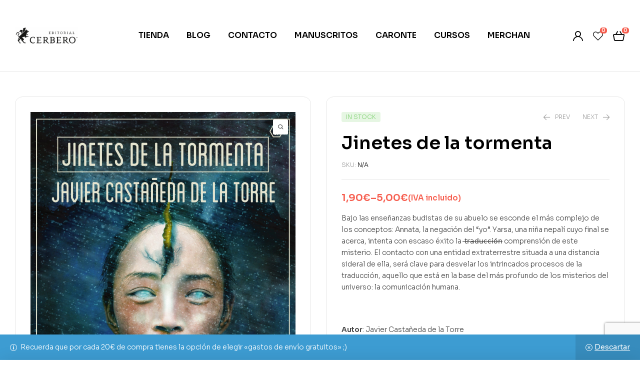

--- FILE ---
content_type: text/html; charset=UTF-8
request_url: https://www.editorialcerbero.com/producto/jinetes-de-la-tormenta/
body_size: 37429
content:
<!doctype html>
<html lang="es">
<head>
	<meta charset="UTF-8">
	<meta name="viewport" content="width=device-width, initial-scale=1.0, maximum-scale=1.0">
	<link rel="profile" href="//gmpg.org/xfn/11">
					<script>document.documentElement.className = document.documentElement.className + ' yes-js js_active js'</script>
			<title>Jinetes de la tormenta &#8211; Editorial Cerbero</title>
<meta name='robots' content='max-image-preview:large' />

<!-- Google Tag Manager for WordPress by gtm4wp.com -->
<script data-cfasync="false" data-pagespeed-no-defer>
	var gtm4wp_datalayer_name = "dataLayer";
	var dataLayer = dataLayer || [];
	const gtm4wp_use_sku_instead = false;
	const gtm4wp_currency = 'EUR';
	const gtm4wp_product_per_impression = 10;
	const gtm4wp_clear_ecommerce = false;
</script>
<!-- End Google Tag Manager for WordPress by gtm4wp.com --><link rel="dns-prefetch" href="//fonts.googleapis.com">
<link rel="dns-prefetch" href="//s.w.org">
<link rel='dns-prefetch' href='//www.editorialcerbero.com' />
<link rel='dns-prefetch' href='//capi-automation.s3.us-east-2.amazonaws.com' />
<link rel='dns-prefetch' href='//fonts.googleapis.com' />
<link rel="alternate" type="application/rss+xml" title="Editorial Cerbero &raquo; Feed" href="https://www.editorialcerbero.com/feed/" />
<link rel="alternate" type="application/rss+xml" title="Editorial Cerbero &raquo; Feed de los comentarios" href="https://www.editorialcerbero.com/comments/feed/" />
<link rel="alternate" type="application/rss+xml" title="Editorial Cerbero &raquo; Comentario Jinetes de la tormenta del feed" href="https://www.editorialcerbero.com/producto/jinetes-de-la-tormenta/feed/" />
<script>
window._wpemojiSettings = {"baseUrl":"https:\/\/s.w.org\/images\/core\/emoji\/15.0.3\/72x72\/","ext":".png","svgUrl":"https:\/\/s.w.org\/images\/core\/emoji\/15.0.3\/svg\/","svgExt":".svg","source":{"concatemoji":"https:\/\/www.editorialcerbero.com\/wp-includes\/js\/wp-emoji-release.min.js?ver=20cd85c853102aa93bb27732490c02e2"}};
/*! This file is auto-generated */
!function(i,n){var o,s,e;function c(e){try{var t={supportTests:e,timestamp:(new Date).valueOf()};sessionStorage.setItem(o,JSON.stringify(t))}catch(e){}}function p(e,t,n){e.clearRect(0,0,e.canvas.width,e.canvas.height),e.fillText(t,0,0);var t=new Uint32Array(e.getImageData(0,0,e.canvas.width,e.canvas.height).data),r=(e.clearRect(0,0,e.canvas.width,e.canvas.height),e.fillText(n,0,0),new Uint32Array(e.getImageData(0,0,e.canvas.width,e.canvas.height).data));return t.every(function(e,t){return e===r[t]})}function u(e,t,n){switch(t){case"flag":return n(e,"\ud83c\udff3\ufe0f\u200d\u26a7\ufe0f","\ud83c\udff3\ufe0f\u200b\u26a7\ufe0f")?!1:!n(e,"\ud83c\uddfa\ud83c\uddf3","\ud83c\uddfa\u200b\ud83c\uddf3")&&!n(e,"\ud83c\udff4\udb40\udc67\udb40\udc62\udb40\udc65\udb40\udc6e\udb40\udc67\udb40\udc7f","\ud83c\udff4\u200b\udb40\udc67\u200b\udb40\udc62\u200b\udb40\udc65\u200b\udb40\udc6e\u200b\udb40\udc67\u200b\udb40\udc7f");case"emoji":return!n(e,"\ud83d\udc26\u200d\u2b1b","\ud83d\udc26\u200b\u2b1b")}return!1}function f(e,t,n){var r="undefined"!=typeof WorkerGlobalScope&&self instanceof WorkerGlobalScope?new OffscreenCanvas(300,150):i.createElement("canvas"),a=r.getContext("2d",{willReadFrequently:!0}),o=(a.textBaseline="top",a.font="600 32px Arial",{});return e.forEach(function(e){o[e]=t(a,e,n)}),o}function t(e){var t=i.createElement("script");t.src=e,t.defer=!0,i.head.appendChild(t)}"undefined"!=typeof Promise&&(o="wpEmojiSettingsSupports",s=["flag","emoji"],n.supports={everything:!0,everythingExceptFlag:!0},e=new Promise(function(e){i.addEventListener("DOMContentLoaded",e,{once:!0})}),new Promise(function(t){var n=function(){try{var e=JSON.parse(sessionStorage.getItem(o));if("object"==typeof e&&"number"==typeof e.timestamp&&(new Date).valueOf()<e.timestamp+604800&&"object"==typeof e.supportTests)return e.supportTests}catch(e){}return null}();if(!n){if("undefined"!=typeof Worker&&"undefined"!=typeof OffscreenCanvas&&"undefined"!=typeof URL&&URL.createObjectURL&&"undefined"!=typeof Blob)try{var e="postMessage("+f.toString()+"("+[JSON.stringify(s),u.toString(),p.toString()].join(",")+"));",r=new Blob([e],{type:"text/javascript"}),a=new Worker(URL.createObjectURL(r),{name:"wpTestEmojiSupports"});return void(a.onmessage=function(e){c(n=e.data),a.terminate(),t(n)})}catch(e){}c(n=f(s,u,p))}t(n)}).then(function(e){for(var t in e)n.supports[t]=e[t],n.supports.everything=n.supports.everything&&n.supports[t],"flag"!==t&&(n.supports.everythingExceptFlag=n.supports.everythingExceptFlag&&n.supports[t]);n.supports.everythingExceptFlag=n.supports.everythingExceptFlag&&!n.supports.flag,n.DOMReady=!1,n.readyCallback=function(){n.DOMReady=!0}}).then(function(){return e}).then(function(){var e;n.supports.everything||(n.readyCallback(),(e=n.source||{}).concatemoji?t(e.concatemoji):e.wpemoji&&e.twemoji&&(t(e.twemoji),t(e.wpemoji)))}))}((window,document),window._wpemojiSettings);
</script>
<style id='wp-emoji-styles-inline-css'>

	img.wp-smiley, img.emoji {
		display: inline !important;
		border: none !important;
		box-shadow: none !important;
		height: 1em !important;
		width: 1em !important;
		margin: 0 0.07em !important;
		vertical-align: -0.1em !important;
		background: none !important;
		padding: 0 !important;
	}
</style>
<link rel='stylesheet' id='wp-block-library-css' href='https://www.editorialcerbero.com/wp-content/plugins/gutenberg/build/block-library/style.css?ver=20.4.0' media='all' />
<link rel='stylesheet' id='wp-block-library-theme-css' href='https://www.editorialcerbero.com/wp-content/plugins/gutenberg/build/block-library/theme.css?ver=20.4.0' media='all' />
<link rel='stylesheet' id='yith-wcan-shortcodes-css' href='https://www.editorialcerbero.com/wp-content/plugins/yith-woocommerce-ajax-navigation/assets/css/shortcodes.css?ver=5.12.0' media='all' />
<style id='yith-wcan-shortcodes-inline-css'>
:root{
	--yith-wcan-filters_colors_titles: #434343;
	--yith-wcan-filters_colors_background: #FFFFFF;
	--yith-wcan-filters_colors_accent: #A7144C;
	--yith-wcan-filters_colors_accent_r: 167;
	--yith-wcan-filters_colors_accent_g: 20;
	--yith-wcan-filters_colors_accent_b: 76;
	--yith-wcan-color_swatches_border_radius: 100%;
	--yith-wcan-color_swatches_size: 30px;
	--yith-wcan-labels_style_background: #FFFFFF;
	--yith-wcan-labels_style_background_hover: #A7144C;
	--yith-wcan-labels_style_background_active: #A7144C;
	--yith-wcan-labels_style_text: #434343;
	--yith-wcan-labels_style_text_hover: #FFFFFF;
	--yith-wcan-labels_style_text_active: #FFFFFF;
	--yith-wcan-anchors_style_text: #434343;
	--yith-wcan-anchors_style_text_hover: #A7144C;
	--yith-wcan-anchors_style_text_active: #A7144C;
}
</style>
<link rel='stylesheet' id='jquery-selectBox-css' href='https://www.editorialcerbero.com/wp-content/plugins/yith-woocommerce-wishlist/assets/css/jquery.selectBox.css?ver=1.2.0' media='all' />
<link rel='stylesheet' id='woocommerce_prettyPhoto_css-css' href='//www.editorialcerbero.com/wp-content/plugins/woocommerce/assets/css/prettyPhoto.css?ver=3.1.6' media='all' />
<link rel='stylesheet' id='yith-wcwl-main-css' href='https://www.editorialcerbero.com/wp-content/plugins/yith-woocommerce-wishlist/assets/css/style.css?ver=4.7.0' media='all' />
<style id='yith-wcwl-main-inline-css'>
 :root { --rounded-corners-radius: 16px; --add-to-cart-rounded-corners-radius: 16px; --color-headers-background: #F4F4F4; --feedback-duration: 3s } 
 :root { --rounded-corners-radius: 16px; --add-to-cart-rounded-corners-radius: 16px; --color-headers-background: #F4F4F4; --feedback-duration: 3s } 
</style>
<link rel='stylesheet' id='bookory-gutenberg-blocks-css' href='https://www.editorialcerbero.com/wp-content/themes/bookory/assets/css/base/gutenberg-blocks.css?ver=1.2.4' media='all' />
<style id='classic-theme-styles-inline-css'>
/*! This file is auto-generated */
.wp-block-button__link{color:#fff;background-color:#32373c;border-radius:9999px;box-shadow:none;text-decoration:none;padding:calc(.667em + 2px) calc(1.333em + 2px);font-size:1.125em}.wp-block-file__button{background:#32373c;color:#fff;text-decoration:none}
</style>
<link rel='stylesheet' id='contact-form-7-css' href='https://www.editorialcerbero.com/wp-content/plugins/contact-form-7/includes/css/styles.css?ver=6.0.4' media='all' />
<link rel='stylesheet' id='gdpr-css' href='https://www.editorialcerbero.com/wp-content/plugins/gdpr/dist/css/public.css?ver=2.1.2' media='all' />
<style id='global-styles-inline-css'>
:root{--wp--preset--aspect-ratio--square: 1;--wp--preset--aspect-ratio--4-3: 4/3;--wp--preset--aspect-ratio--3-4: 3/4;--wp--preset--aspect-ratio--3-2: 3/2;--wp--preset--aspect-ratio--2-3: 2/3;--wp--preset--aspect-ratio--16-9: 16/9;--wp--preset--aspect-ratio--9-16: 9/16;--wp--preset--color--black: #000000;--wp--preset--color--cyan-bluish-gray: #abb8c3;--wp--preset--color--white: #ffffff;--wp--preset--color--pale-pink: #f78da7;--wp--preset--color--vivid-red: #cf2e2e;--wp--preset--color--luminous-vivid-orange: #ff6900;--wp--preset--color--luminous-vivid-amber: #fcb900;--wp--preset--color--light-green-cyan: #7bdcb5;--wp--preset--color--vivid-green-cyan: #00d084;--wp--preset--color--pale-cyan-blue: #8ed1fc;--wp--preset--color--vivid-cyan-blue: #0693e3;--wp--preset--color--vivid-purple: #9b51e0;--wp--preset--gradient--vivid-cyan-blue-to-vivid-purple: linear-gradient(135deg,rgba(6,147,227,1) 0%,rgb(155,81,224) 100%);--wp--preset--gradient--light-green-cyan-to-vivid-green-cyan: linear-gradient(135deg,rgb(122,220,180) 0%,rgb(0,208,130) 100%);--wp--preset--gradient--luminous-vivid-amber-to-luminous-vivid-orange: linear-gradient(135deg,rgba(252,185,0,1) 0%,rgba(255,105,0,1) 100%);--wp--preset--gradient--luminous-vivid-orange-to-vivid-red: linear-gradient(135deg,rgba(255,105,0,1) 0%,rgb(207,46,46) 100%);--wp--preset--gradient--very-light-gray-to-cyan-bluish-gray: linear-gradient(135deg,rgb(238,238,238) 0%,rgb(169,184,195) 100%);--wp--preset--gradient--cool-to-warm-spectrum: linear-gradient(135deg,rgb(74,234,220) 0%,rgb(151,120,209) 20%,rgb(207,42,186) 40%,rgb(238,44,130) 60%,rgb(251,105,98) 80%,rgb(254,248,76) 100%);--wp--preset--gradient--blush-light-purple: linear-gradient(135deg,rgb(255,206,236) 0%,rgb(152,150,240) 100%);--wp--preset--gradient--blush-bordeaux: linear-gradient(135deg,rgb(254,205,165) 0%,rgb(254,45,45) 50%,rgb(107,0,62) 100%);--wp--preset--gradient--luminous-dusk: linear-gradient(135deg,rgb(255,203,112) 0%,rgb(199,81,192) 50%,rgb(65,88,208) 100%);--wp--preset--gradient--pale-ocean: linear-gradient(135deg,rgb(255,245,203) 0%,rgb(182,227,212) 50%,rgb(51,167,181) 100%);--wp--preset--gradient--electric-grass: linear-gradient(135deg,rgb(202,248,128) 0%,rgb(113,206,126) 100%);--wp--preset--gradient--midnight: linear-gradient(135deg,rgb(2,3,129) 0%,rgb(40,116,252) 100%);--wp--preset--font-size--small: 14px;--wp--preset--font-size--medium: 23px;--wp--preset--font-size--large: 26px;--wp--preset--font-size--x-large: 42px;--wp--preset--font-size--normal: 16px;--wp--preset--font-size--huge: 37px;--wp--preset--font-family--inter: "Inter", sans-serif;--wp--preset--font-family--cardo: Cardo;--wp--preset--spacing--20: 0.44rem;--wp--preset--spacing--30: 0.67rem;--wp--preset--spacing--40: 1rem;--wp--preset--spacing--50: 1.5rem;--wp--preset--spacing--60: 2.25rem;--wp--preset--spacing--70: 3.38rem;--wp--preset--spacing--80: 5.06rem;--wp--preset--shadow--natural: 6px 6px 9px rgba(0, 0, 0, 0.2);--wp--preset--shadow--deep: 12px 12px 50px rgba(0, 0, 0, 0.4);--wp--preset--shadow--sharp: 6px 6px 0px rgba(0, 0, 0, 0.2);--wp--preset--shadow--outlined: 6px 6px 0px -3px rgba(255, 255, 255, 1), 6px 6px rgba(0, 0, 0, 1);--wp--preset--shadow--crisp: 6px 6px 0px rgba(0, 0, 0, 1);}:where(.is-layout-flex){gap: 0.5em;}:where(.is-layout-grid){gap: 0.5em;}body .is-layout-flex{display: flex;}.is-layout-flex{flex-wrap: wrap;align-items: center;}.is-layout-flex > :is(*, div){margin: 0;}body .is-layout-grid{display: grid;}.is-layout-grid > :is(*, div){margin: 0;}:where(.wp-block-columns.is-layout-flex){gap: 2em;}:where(.wp-block-columns.is-layout-grid){gap: 2em;}:where(.wp-block-post-template.is-layout-flex){gap: 1.25em;}:where(.wp-block-post-template.is-layout-grid){gap: 1.25em;}.has-black-color{color: var(--wp--preset--color--black) !important;}.has-cyan-bluish-gray-color{color: var(--wp--preset--color--cyan-bluish-gray) !important;}.has-white-color{color: var(--wp--preset--color--white) !important;}.has-pale-pink-color{color: var(--wp--preset--color--pale-pink) !important;}.has-vivid-red-color{color: var(--wp--preset--color--vivid-red) !important;}.has-luminous-vivid-orange-color{color: var(--wp--preset--color--luminous-vivid-orange) !important;}.has-luminous-vivid-amber-color{color: var(--wp--preset--color--luminous-vivid-amber) !important;}.has-light-green-cyan-color{color: var(--wp--preset--color--light-green-cyan) !important;}.has-vivid-green-cyan-color{color: var(--wp--preset--color--vivid-green-cyan) !important;}.has-pale-cyan-blue-color{color: var(--wp--preset--color--pale-cyan-blue) !important;}.has-vivid-cyan-blue-color{color: var(--wp--preset--color--vivid-cyan-blue) !important;}.has-vivid-purple-color{color: var(--wp--preset--color--vivid-purple) !important;}.has-black-background-color{background-color: var(--wp--preset--color--black) !important;}.has-cyan-bluish-gray-background-color{background-color: var(--wp--preset--color--cyan-bluish-gray) !important;}.has-white-background-color{background-color: var(--wp--preset--color--white) !important;}.has-pale-pink-background-color{background-color: var(--wp--preset--color--pale-pink) !important;}.has-vivid-red-background-color{background-color: var(--wp--preset--color--vivid-red) !important;}.has-luminous-vivid-orange-background-color{background-color: var(--wp--preset--color--luminous-vivid-orange) !important;}.has-luminous-vivid-amber-background-color{background-color: var(--wp--preset--color--luminous-vivid-amber) !important;}.has-light-green-cyan-background-color{background-color: var(--wp--preset--color--light-green-cyan) !important;}.has-vivid-green-cyan-background-color{background-color: var(--wp--preset--color--vivid-green-cyan) !important;}.has-pale-cyan-blue-background-color{background-color: var(--wp--preset--color--pale-cyan-blue) !important;}.has-vivid-cyan-blue-background-color{background-color: var(--wp--preset--color--vivid-cyan-blue) !important;}.has-vivid-purple-background-color{background-color: var(--wp--preset--color--vivid-purple) !important;}.has-black-border-color{border-color: var(--wp--preset--color--black) !important;}.has-cyan-bluish-gray-border-color{border-color: var(--wp--preset--color--cyan-bluish-gray) !important;}.has-white-border-color{border-color: var(--wp--preset--color--white) !important;}.has-pale-pink-border-color{border-color: var(--wp--preset--color--pale-pink) !important;}.has-vivid-red-border-color{border-color: var(--wp--preset--color--vivid-red) !important;}.has-luminous-vivid-orange-border-color{border-color: var(--wp--preset--color--luminous-vivid-orange) !important;}.has-luminous-vivid-amber-border-color{border-color: var(--wp--preset--color--luminous-vivid-amber) !important;}.has-light-green-cyan-border-color{border-color: var(--wp--preset--color--light-green-cyan) !important;}.has-vivid-green-cyan-border-color{border-color: var(--wp--preset--color--vivid-green-cyan) !important;}.has-pale-cyan-blue-border-color{border-color: var(--wp--preset--color--pale-cyan-blue) !important;}.has-vivid-cyan-blue-border-color{border-color: var(--wp--preset--color--vivid-cyan-blue) !important;}.has-vivid-purple-border-color{border-color: var(--wp--preset--color--vivid-purple) !important;}.has-vivid-cyan-blue-to-vivid-purple-gradient-background{background: var(--wp--preset--gradient--vivid-cyan-blue-to-vivid-purple) !important;}.has-light-green-cyan-to-vivid-green-cyan-gradient-background{background: var(--wp--preset--gradient--light-green-cyan-to-vivid-green-cyan) !important;}.has-luminous-vivid-amber-to-luminous-vivid-orange-gradient-background{background: var(--wp--preset--gradient--luminous-vivid-amber-to-luminous-vivid-orange) !important;}.has-luminous-vivid-orange-to-vivid-red-gradient-background{background: var(--wp--preset--gradient--luminous-vivid-orange-to-vivid-red) !important;}.has-very-light-gray-to-cyan-bluish-gray-gradient-background{background: var(--wp--preset--gradient--very-light-gray-to-cyan-bluish-gray) !important;}.has-cool-to-warm-spectrum-gradient-background{background: var(--wp--preset--gradient--cool-to-warm-spectrum) !important;}.has-blush-light-purple-gradient-background{background: var(--wp--preset--gradient--blush-light-purple) !important;}.has-blush-bordeaux-gradient-background{background: var(--wp--preset--gradient--blush-bordeaux) !important;}.has-luminous-dusk-gradient-background{background: var(--wp--preset--gradient--luminous-dusk) !important;}.has-pale-ocean-gradient-background{background: var(--wp--preset--gradient--pale-ocean) !important;}.has-electric-grass-gradient-background{background: var(--wp--preset--gradient--electric-grass) !important;}.has-midnight-gradient-background{background: var(--wp--preset--gradient--midnight) !important;}.has-small-font-size{font-size: var(--wp--preset--font-size--small) !important;}.has-medium-font-size{font-size: var(--wp--preset--font-size--medium) !important;}.has-large-font-size{font-size: var(--wp--preset--font-size--large) !important;}.has-x-large-font-size{font-size: var(--wp--preset--font-size--x-large) !important;}
:where(.wp-block-columns.is-layout-flex){gap: 2em;}:where(.wp-block-columns.is-layout-grid){gap: 2em;}
:root :where(.wp-block-pullquote){font-size: 1.5em;line-height: 1.6;}
:where(.wp-block-post-template.is-layout-flex){gap: 1.25em;}:where(.wp-block-post-template.is-layout-grid){gap: 1.25em;}
</style>
<link rel='stylesheet' id='mas-wc-brands-style-css' href='https://www.editorialcerbero.com/wp-content/plugins/mas-woocommerce-brands/assets/css/style.css?ver=1.1.0' media='all' />
<link rel='stylesheet' id='photoswipe-css' href='https://www.editorialcerbero.com/wp-content/plugins/woocommerce/assets/css/photoswipe/photoswipe.min.css?ver=9.7.2' media='all' />
<link rel='stylesheet' id='photoswipe-default-skin-css' href='https://www.editorialcerbero.com/wp-content/plugins/woocommerce/assets/css/photoswipe/default-skin/default-skin.min.css?ver=9.7.2' media='all' />
<style id='woocommerce-inline-inline-css'>
.woocommerce form .form-row .required { visibility: visible; }
</style>
<link rel='stylesheet' id='woo-variation-swatches-css' href='https://www.editorialcerbero.com/wp-content/plugins/woo-variation-swatches/assets/css/frontend.min.css?ver=1741427579' media='all' />
<style id='woo-variation-swatches-inline-css'>
:root {
--wvs-tick:url("data:image/svg+xml;utf8,%3Csvg filter='drop-shadow(0px 0px 2px rgb(0 0 0 / .8))' xmlns='http://www.w3.org/2000/svg'  viewBox='0 0 30 30'%3E%3Cpath fill='none' stroke='%23ffffff' stroke-linecap='round' stroke-linejoin='round' stroke-width='4' d='M4 16L11 23 27 7'/%3E%3C/svg%3E");

--wvs-cross:url("data:image/svg+xml;utf8,%3Csvg filter='drop-shadow(0px 0px 5px rgb(255 255 255 / .6))' xmlns='http://www.w3.org/2000/svg' width='72px' height='72px' viewBox='0 0 24 24'%3E%3Cpath fill='none' stroke='%23ff0000' stroke-linecap='round' stroke-width='0.6' d='M5 5L19 19M19 5L5 19'/%3E%3C/svg%3E");
--wvs-single-product-item-width:30px;
--wvs-single-product-item-height:30px;
--wvs-single-product-item-font-size:16px}
</style>
<link rel='stylesheet' id='gateway-css' href='https://www.editorialcerbero.com/wp-content/plugins/woocommerce-paypal-payments/modules/ppcp-button/assets/css/gateway.css?ver=3.0.7' media='all' />
<link rel='stylesheet' id='woosb-frontend-css' href='https://www.editorialcerbero.com/wp-content/plugins/woo-product-bundle-premium/assets/css/frontend.css?ver=20cd85c853102aa93bb27732490c02e2' media='all' />
<link rel='stylesheet' id='slick-css' href='https://www.editorialcerbero.com/wp-content/plugins/woo-smart-quick-view/assets/libs/slick/slick.css?ver=20cd85c853102aa93bb27732490c02e2' media='all' />
<link rel='stylesheet' id='perfect-scrollbar-css' href='https://www.editorialcerbero.com/wp-content/plugins/woo-smart-quick-view/assets/libs/perfect-scrollbar/css/perfect-scrollbar.min.css?ver=20cd85c853102aa93bb27732490c02e2' media='all' />
<link rel='stylesheet' id='perfect-scrollbar-wpc-css' href='https://www.editorialcerbero.com/wp-content/plugins/woo-smart-quick-view/assets/libs/perfect-scrollbar/css/custom-theme.css?ver=20cd85c853102aa93bb27732490c02e2' media='all' />
<link rel='stylesheet' id='magnific-popup-css' href='https://www.editorialcerbero.com/wp-content/themes/bookory/assets/css/libs/magnific-popup.css?ver=1.2.4' media='all' />
<link rel='stylesheet' id='woosq-feather-css' href='https://www.editorialcerbero.com/wp-content/plugins/woo-smart-quick-view/assets/libs/feather/feather.css?ver=20cd85c853102aa93bb27732490c02e2' media='all' />
<link rel='stylesheet' id='woosq-frontend-css' href='https://www.editorialcerbero.com/wp-content/plugins/woo-smart-quick-view/assets/css/frontend.css?ver=4.2.0' media='all' />
<link rel='stylesheet' id='woosw-icons-css' href='https://www.editorialcerbero.com/wp-content/plugins/woo-smart-wishlist/assets/css/icons.css?ver=5.0.1' media='all' />
<link rel='stylesheet' id='woosw-frontend-css' href='https://www.editorialcerbero.com/wp-content/plugins/woo-smart-wishlist/assets/css/frontend.css?ver=5.0.1' media='all' />
<style id='woosw-frontend-inline-css'>
.woosw-popup .woosw-popup-inner .woosw-popup-content .woosw-popup-content-bot .woosw-notice { background-color: #5fbd74; } .woosw-popup .woosw-popup-inner .woosw-popup-content .woosw-popup-content-bot .woosw-popup-content-bot-inner a:hover { color: #5fbd74; border-color: #5fbd74; } 
</style>
<link rel='stylesheet' id='lightgallery-css' href='https://www.editorialcerbero.com/wp-content/plugins/wpc-product-videos/assets/libs/lightgallery/css/lightgallery.min.css?ver=20cd85c853102aa93bb27732490c02e2' media='all' />
<link rel='stylesheet' id='wpcpv-feather-css' href='https://www.editorialcerbero.com/wp-content/plugins/wpc-product-videos/assets/libs/feather/feather.css?ver=20cd85c853102aa93bb27732490c02e2' media='all' />
<link rel='stylesheet' id='wpcpv-frontend-css' href='https://www.editorialcerbero.com/wp-content/plugins/wpc-product-videos/assets/css/frontend.css?ver=20cd85c853102aa93bb27732490c02e2' media='all' />
<link rel='stylesheet' id='brands-styles-css' href='https://www.editorialcerbero.com/wp-content/plugins/woocommerce/assets/css/brands.css?ver=9.7.2' media='all' />
<link rel='stylesheet' id='WCPAY_EXPRESS_CHECKOUT_ECE-css' href='https://www.editorialcerbero.com/wp-content/plugins/woocommerce-payments/dist/express-checkout.css?ver=9.7.0' media='all' />
<link rel='stylesheet' id='bookory-style-css' href='https://www.editorialcerbero.com/wp-content/themes/bookory/style.css?ver=1.2.4' media='all' />
<link rel='stylesheet' id='slick-theme-css' href='https://www.editorialcerbero.com/wp-content/themes/bookory/assets/css/base/slick-theme.css?ver=1.2.4' media='all' />
<link rel='stylesheet' id='bookory-fonts-css' href='//fonts.googleapis.com/css?family=Sora:300,400,500,600,700&#038;subset=latin%2Clatin-ext&#038;display=swap' media='all' />
<link rel='stylesheet' id='co_global-css' href='https://www.editorialcerbero.com/wp-content/plugins/correosoficial/views/commons/css/global.css?ver%5B0%5D=1.7.0' media='all' />
<link rel='stylesheet' id='co_checkout-css' href='https://www.editorialcerbero.com/wp-content/plugins/correosoficial/views/commons/css/checkout.css?ver%5B0%5D=1.7.0' media='all' />
<link rel='stylesheet' id='co_override_checkout-css' href='https://www.editorialcerbero.com/wp-content/plugins/correosoficial/override/css/checkout.css?ver%5B0%5D=1.7.0' media='all' />
<link rel='stylesheet' id='bookory-woocommerce-style-css' href='https://www.editorialcerbero.com/wp-content/themes/bookory/assets/css/woocommerce/woocommerce.css?ver=1.2.4' media='all' />
<link rel='stylesheet' id='tooltipster-css' href='https://www.editorialcerbero.com/wp-content/themes/bookory/assets/css/libs/tooltipster.bundle.min.css?ver=1.2.4' media='all' />
<script type="text/template" id="tmpl-variation-template">
	<div class="woocommerce-variation-description">{{{ data.variation.variation_description }}}</div>
	<div class="woocommerce-variation-price">{{{ data.variation.price_html }}}</div>
	<div class="woocommerce-variation-availability">{{{ data.variation.availability_html }}}</div>
</script>
<script type="text/template" id="tmpl-unavailable-variation-template">
	<p role="alert">Lo siento, este producto no está disponible. Por favor, elige otra combinación.</p>
</script>
<script src="https://www.editorialcerbero.com/wp-includes/js/jquery/jquery.min.js?ver=3.7.1" id="jquery-core-js"></script>
<script src="https://www.editorialcerbero.com/wp-includes/js/jquery/jquery-migrate.min.js?ver=3.4.1" id="jquery-migrate-js"></script>
<script src="https://www.editorialcerbero.com/wp-content/plugins/gutenberg/build/hooks/index.min.js?ver=84e753e2b66eb7028d38" id="wp-hooks-js"></script>
<script src="https://www.editorialcerbero.com/wp-content/plugins/gutenberg/build/i18n/index.min.js?ver=bd5a2533e717a1043151" id="wp-i18n-js"></script>
<script id="wp-i18n-js-after">
wp.i18n.setLocaleData( { 'text direction\u0004ltr': [ 'ltr' ] } );
</script>
<script id="gdpr-js-extra">
var GDPR = {"ajaxurl":"https:\/\/www.editorialcerbero.com\/wp-admin\/admin-ajax.php","logouturl":"","i18n":{"aborting":"Abortando","logging_out":"Vas a ser desconectado.","continue":"Seguir","cancel":"Cancelar","ok":"Aceptar","close_account":"\u00bfQuieres cerrar tu cuenta?","close_account_warning":"Se cerrar\u00e1 tu cuenta y todos los datos se borrar\u00e1n de manera permanente y no  se podr\u00e1n recuperar \u00bfEst\u00e1s seguro?","are_you_sure":"\u00bfEst\u00e1s seguro?","policy_disagree":"Al no aceptar ya no tendr\u00e1s acceso a nuestro sitio y se te desconectar\u00e1."},"is_user_logged_in":"","refresh":"1"};
</script>
<script src="https://www.editorialcerbero.com/wp-content/plugins/gdpr/dist/js/public.js?ver=2.1.2" id="gdpr-js"></script>
<script src="https://www.editorialcerbero.com/wp-content/plugins/woocommerce/assets/js/jquery-blockui/jquery.blockUI.min.js?ver=2.7.0-wc.9.7.2" id="jquery-blockui-js" data-wp-strategy="defer"></script>
<script id="wc-add-to-cart-js-extra">
var wc_add_to_cart_params = {"ajax_url":"\/wp-admin\/admin-ajax.php","wc_ajax_url":"\/?wc-ajax=%%endpoint%%","i18n_view_cart":"","cart_url":"https:\/\/www.editorialcerbero.com\/carrito\/","is_cart":"","cart_redirect_after_add":"no"};
</script>
<script src="https://www.editorialcerbero.com/wp-content/plugins/woocommerce/assets/js/frontend/add-to-cart.min.js?ver=9.7.2" id="wc-add-to-cart-js" data-wp-strategy="defer"></script>
<script src="https://www.editorialcerbero.com/wp-content/plugins/woocommerce/assets/js/zoom/jquery.zoom.min.js?ver=1.7.21-wc.9.7.2" id="zoom-js" defer data-wp-strategy="defer"></script>
<script src="https://www.editorialcerbero.com/wp-content/plugins/woocommerce/assets/js/flexslider/jquery.flexslider.min.js?ver=2.7.2-wc.9.7.2" id="flexslider-js" defer data-wp-strategy="defer"></script>
<script src="https://www.editorialcerbero.com/wp-content/plugins/woocommerce/assets/js/photoswipe/photoswipe.min.js?ver=4.1.1-wc.9.7.2" id="photoswipe-js" defer data-wp-strategy="defer"></script>
<script src="https://www.editorialcerbero.com/wp-content/plugins/woocommerce/assets/js/photoswipe/photoswipe-ui-default.min.js?ver=4.1.1-wc.9.7.2" id="photoswipe-ui-default-js" defer data-wp-strategy="defer"></script>
<script id="wc-single-product-js-extra">
var wc_single_product_params = {"i18n_required_rating_text":"Por favor elige una puntuaci\u00f3n","i18n_rating_options":["1 de 5 estrellas","2 de 5 estrellas","3 de 5 estrellas","4 de 5 estrellas","5 de 5 estrellas"],"i18n_product_gallery_trigger_text":"Ver galer\u00eda de im\u00e1genes a pantalla completa","review_rating_required":"yes","flexslider":{"rtl":false,"animation":"slide","smoothHeight":true,"directionNav":false,"controlNav":"thumbnails","slideshow":false,"animationSpeed":500,"animationLoop":false,"allowOneSlide":false},"zoom_enabled":"1","zoom_options":[],"photoswipe_enabled":"1","photoswipe_options":{"shareEl":false,"closeOnScroll":false,"history":false,"hideAnimationDuration":0,"showAnimationDuration":0},"flexslider_enabled":"1"};
</script>
<script src="https://www.editorialcerbero.com/wp-content/plugins/woocommerce/assets/js/frontend/single-product.min.js?ver=9.7.2" id="wc-single-product-js" defer data-wp-strategy="defer"></script>
<script src="https://www.editorialcerbero.com/wp-content/plugins/woocommerce/assets/js/js-cookie/js.cookie.min.js?ver=2.1.4-wc.9.7.2" id="js-cookie-js" data-wp-strategy="defer"></script>
<script id="woocommerce-js-extra">
var woocommerce_params = {"ajax_url":"\/wp-admin\/admin-ajax.php","wc_ajax_url":"\/?wc-ajax=%%endpoint%%","i18n_password_show":"Mostrar contrase\u00f1a","i18n_password_hide":"Ocultar contrase\u00f1a"};
</script>
<script src="https://www.editorialcerbero.com/wp-content/plugins/woocommerce/assets/js/frontend/woocommerce.min.js?ver=9.7.2" id="woocommerce-js" defer data-wp-strategy="defer"></script>
<script src="https://www.editorialcerbero.com/wp-content/plugins/js_composer/assets/js/vendors/woocommerce-add-to-cart.js?ver=8.5" id="vc_woocommerce-add-to-cart-js-js"></script>
<script src="https://www.editorialcerbero.com/wp-includes/js/underscore.min.js?ver=1.13.4" id="underscore-js"></script>
<script id="wp-util-js-extra">
var _wpUtilSettings = {"ajax":{"url":"\/wp-admin\/admin-ajax.php"}};
</script>
<script src="https://www.editorialcerbero.com/wp-includes/js/wp-util.min.js?ver=20cd85c853102aa93bb27732490c02e2" id="wp-util-js"></script>
<script id="WCPAY_ASSETS-js-extra">
var wcpayAssets = {"url":"https:\/\/www.editorialcerbero.com\/wp-content\/plugins\/woocommerce-payments\/dist\/"};
</script>
<script></script><link rel="https://api.w.org/" href="https://www.editorialcerbero.com/wp-json/" /><link rel="alternate" title="JSON" type="application/json" href="https://www.editorialcerbero.com/wp-json/wp/v2/product/4724" /><link rel="EditURI" type="application/rsd+xml" title="RSD" href="https://www.editorialcerbero.com/xmlrpc.php?rsd" />
<link rel="canonical" href="https://www.editorialcerbero.com/producto/jinetes-de-la-tormenta/" />
<link rel="alternate" title="oEmbed (JSON)" type="application/json+oembed" href="https://www.editorialcerbero.com/wp-json/oembed/1.0/embed?url=https%3A%2F%2Fwww.editorialcerbero.com%2Fproducto%2Fjinetes-de-la-tormenta%2F" />
<link rel="alternate" title="oEmbed (XML)" type="text/xml+oembed" href="https://www.editorialcerbero.com/wp-json/oembed/1.0/embed?url=https%3A%2F%2Fwww.editorialcerbero.com%2Fproducto%2Fjinetes-de-la-tormenta%2F&#038;format=xml" />
<!-- HFCM by 99 Robots - Snippet # 1: Cerbero TikTok Pixel -->
<script>
!function (w, d, t) {
  w.TiktokAnalyticsObject=t;var ttq=w[t]=w[t]||[];ttq.methods=["page","track","identify","instances","debug","on","off","once","ready","alias","group","enableCookie","disableCookie"],ttq.setAndDefer=function(t,e){t[e]=function(){t.push([e].concat(Array.prototype.slice.call(arguments,0)))}};for(var i=0;i<ttq.methods.length;i++)ttq.setAndDefer(ttq,ttq.methods[i]);ttq.instance=function(t){for(var e=ttq._i[t]||[],n=0;n<ttq.methods.length;n++)ttq.setAndDefer(e,ttq.methods[n]);return e},ttq.load=function(e,n){var i="https://analytics.tiktok.com/i18n/pixel/events.js";ttq._i=ttq._i||{},ttq._i[e]=[],ttq._i[e]._u=i,ttq._t=ttq._t||{},ttq._t[e]=+new Date,ttq._o=ttq._o||{},ttq._o[e]=n||{};var o=document.createElement("script");o.type="text/javascript",o.async=!0,o.src=i+"?sdkid="+e+"&lib="+t;var a=document.getElementsByTagName("script")[0];a.parentNode.insertBefore(o,a)};

  ttq.load('CNTAELRC77U2472OSL80');
  ttq.page();
}(window, document, 'ttq');
</script>
<!-- /end HFCM by 99 Robots -->
<noscript><style>.vce-row-container .vcv-lozad {display: none}</style></noscript><meta name="generator" content="Powered by Visual Composer Website Builder - fast and easy-to-use drag and drop visual editor for WordPress."/>
<!-- Google Tag Manager for WordPress by gtm4wp.com -->
<!-- GTM Container placement set to automatic -->
<script data-cfasync="false" data-pagespeed-no-defer>
	var dataLayer_content = {"pagePostType":"product","pagePostType2":"single-product","pagePostAuthor":"Cerbero","productRatingCounts":[],"productAverageRating":0,"productReviewCount":0,"productType":"variable","productIsVariable":1};
	dataLayer.push( dataLayer_content );
</script>
<script data-cfasync="false" data-pagespeed-no-defer>
(function(w,d,s,l,i){w[l]=w[l]||[];w[l].push({'gtm.start':
new Date().getTime(),event:'gtm.js'});var f=d.getElementsByTagName(s)[0],
j=d.createElement(s),dl=l!='dataLayer'?'&l='+l:'';j.async=true;j.src=
'//www.googletagmanager.com/gtm.js?id='+i+dl;f.parentNode.insertBefore(j,f);
})(window,document,'script','dataLayer','GTM-WTQJPQ2');
</script>
<!-- End Google Tag Manager for WordPress by gtm4wp.com --><!-- Google site verification - Google for WooCommerce -->
<meta name="google-site-verification" content="5-KOrhQ4kYdGs89wLzW2OKb8i4aD2rcMsqoTU9tWGW4" />
	<noscript><style>.woocommerce-product-gallery{ opacity: 1 !important; }</style></noscript>
				<script  type="text/javascript">
				!function(f,b,e,v,n,t,s){if(f.fbq)return;n=f.fbq=function(){n.callMethod?
					n.callMethod.apply(n,arguments):n.queue.push(arguments)};if(!f._fbq)f._fbq=n;
					n.push=n;n.loaded=!0;n.version='2.0';n.queue=[];t=b.createElement(e);t.async=!0;
					t.src=v;s=b.getElementsByTagName(e)[0];s.parentNode.insertBefore(t,s)}(window,
					document,'script','https://connect.facebook.net/en_US/fbevents.js');
			</script>
			<!-- WooCommerce Facebook Integration Begin -->
			<script  type="text/javascript">

				fbq('init', '349451073576936', {}, {
    "agent": "woocommerce_6-9.7.2-3.5.15"
});

				document.addEventListener( 'DOMContentLoaded', function() {
					// Insert placeholder for events injected when a product is added to the cart through AJAX.
					document.body.insertAdjacentHTML( 'beforeend', '<div class=\"wc-facebook-pixel-event-placeholder\"></div>' );
				}, false );

			</script>
			<!-- WooCommerce Facebook Integration End -->
			<meta name="generator" content="Powered by WPBakery Page Builder - drag and drop page builder for WordPress."/>

<!-- Google tag (gtag.js) -->
<script async src="https://www.googletagmanager.com/gtag/js?id=G-38C9X823Q9"></script>
<script>
  window.dataLayer = window.dataLayer || [];
  function gtag(){dataLayer.push(arguments);}
  gtag('js', new Date());

  gtag('config', 'G-38C9X823Q9');
</script>
<style id='wp-fonts-local'>
@font-face{font-family:Inter;font-style:normal;font-weight:300 900;font-display:fallback;src:url('https://www.editorialcerbero.com/wp-content/plugins/woocommerce/assets/fonts/Inter-VariableFont_slnt,wght.woff2') format('woff2');font-stretch:normal;}
@font-face{font-family:Cardo;font-style:normal;font-weight:400;font-display:fallback;src:url('https://www.editorialcerbero.com/wp-content/plugins/woocommerce/assets/fonts/cardo_normal_400.woff2') format('woff2');}
</style>
<link rel="icon" href="https://www.editorialcerbero.com/wp-content/uploads/2017/07/cropped-logo2-32x32.png" sizes="32x32" />
<link rel="icon" href="https://www.editorialcerbero.com/wp-content/uploads/2017/07/cropped-logo2-192x192.png" sizes="192x192" />
<link rel="apple-touch-icon" href="https://www.editorialcerbero.com/wp-content/uploads/2017/07/cropped-logo2-180x180.png" />
<meta name="msapplication-TileImage" content="https://www.editorialcerbero.com/wp-content/uploads/2017/07/cropped-logo2-270x270.png" />
<noscript><style> .wpb_animate_when_almost_visible { opacity: 1; }</style></noscript></head>
<body data-rsssl=1 class="product-template-default single single-product postid-4724 wp-custom-logo wp-embed-responsive theme-bookory vcwb woocommerce woocommerce-page woocommerce-demo-store woocommerce-no-js woo-variation-swatches wvs-behavior-blur wvs-theme-bookory wvs-show-label wvs-tooltip yith-wcan-free chrome group-blog has-post-thumbnail woocommerce-active product-block-style-1 bookory-product-laptop-3 bookory-product-tablet-2 bookory-product-mobile-2 bookory-full-width-content bookory-single-product-width-boxed single-product-horizontal wpb-js-composer js-comp-ver-8.5 vc_responsive">


<!-- GTM Container placement set to automatic -->
<!-- Google Tag Manager (noscript) -->
				<noscript><iframe src="https://www.googletagmanager.com/ns.html?id=GTM-WTQJPQ2" height="0" width="0" style="display:none;visibility:hidden" aria-hidden="true"></iframe></noscript>
<!-- End Google Tag Manager (noscript) -->
<div id="page" class="hfeed site">
	<header id="masthead" class="site-header header-1" role="banner">
    <div class="header-container">
        <div class="container header-main">
            <div class="header-left">
                        <div class="site-branding">
            <a href="https://www.editorialcerbero.com/" class="custom-logo-link" rel="home"><img width="2048" height="558" src="https://www.editorialcerbero.com/wp-content/uploads/2022/10/cropped-cerbero-lateral-2.png" class="custom-logo" alt="Editorial Cerbero" decoding="async" fetchpriority="high" srcset="https://www.editorialcerbero.com/wp-content/uploads/2022/10/cropped-cerbero-lateral-2.png 2048w, https://www.editorialcerbero.com/wp-content/uploads/2022/10/cropped-cerbero-lateral-2-300x82.png 300w, https://www.editorialcerbero.com/wp-content/uploads/2022/10/cropped-cerbero-lateral-2-1024x279.png 1024w, https://www.editorialcerbero.com/wp-content/uploads/2022/10/cropped-cerbero-lateral-2-768x209.png 768w, https://www.editorialcerbero.com/wp-content/uploads/2022/10/cropped-cerbero-lateral-2-1536x419.png 1536w, https://www.editorialcerbero.com/wp-content/uploads/2022/10/cropped-cerbero-lateral-2-320x87.png 320w, https://www.editorialcerbero.com/wp-content/uploads/2022/10/cropped-cerbero-lateral-2-480x131.png 480w, https://www.editorialcerbero.com/wp-content/uploads/2022/10/cropped-cerbero-lateral-2-800x218.png 800w, https://www.editorialcerbero.com/wp-content/uploads/2022/10/cropped-cerbero-lateral-2-450x123.png 450w" sizes="(max-width: 2048px) 100vw, 2048px" /></a>        <div class="site-branding-text">
                            <p class="site-title"><a href="https://www.editorialcerbero.com/"
                                         rel="home">Editorial Cerbero</a></p>
            
                            <p class="site-description">Editorial independiente de ciencia ficción, fantasía y terror.</p>
                    </div><!-- .site-branding-text -->
                </div>
                            <div class="site-header-cart header-cart-mobile">
                                <a class="cart-contents" href="https://www.editorialcerbero.com/carrito/" title="View your shopping cart">
                            <span class="count">0</span>
                <span class="woocommerce-Price-amount amount"><bdi>0,00<span class="woocommerce-Price-currencySymbol">&euro;</span></bdi></span>                    </a>
                            </div>
                                                <a href="#" class="menu-mobile-nav-button">
				<span
                        class="toggle-text screen-reader-text">Menu</span>
                <div class="bookory-icon">
                    <span class="icon-1"></span>
                    <span class="icon-2"></span>
                    <span class="icon-3"></span>
                </div>
            </a>
                        </div>
            <div class="header-center">
                        <nav class="main-navigation" role="navigation"
             aria-label="Primary Navigation">
            <div class="primary-navigation"><ul id="menu-menu-principal" class="menu"><li id="menu-item-13644" class="menu-item menu-item-type-post_type menu-item-object-page current_page_parent menu-item-13644"><a href="https://www.editorialcerbero.com/tienda/">TIENDA</a></li>
<li id="menu-item-13643" class="menu-item menu-item-type-post_type menu-item-object-page menu-item-13643"><a href="https://www.editorialcerbero.com/blog/">BLOG</a></li>
<li id="menu-item-13645" class="menu-item menu-item-type-post_type menu-item-object-page menu-item-13645"><a href="https://www.editorialcerbero.com/contacto/">CONTACTO</a></li>
<li id="menu-item-14586" class="menu-item menu-item-type-post_type menu-item-object-page menu-item-14586"><a href="https://www.editorialcerbero.com/manuscritos/">MANUSCRITOS</a></li>
<li id="menu-item-16707" class="menu-item menu-item-type-custom menu-item-object-custom menu-item-16707"><a href="https://caronte.editorialcerbero.com">CARONTE</a></li>
<li id="menu-item-16884" class="menu-item menu-item-type-custom menu-item-object-custom menu-item-16884"><a href="https://www.editorialcerbero.com/cursos/">CURSOS</a></li>
<li id="menu-item-17822" class="menu-item menu-item-type-custom menu-item-object-custom menu-item-17822"><a href="https://www.editorialcerbero.com/merchandising/">MERCHAN</a></li>
</ul></div>        </nav>
                    </div>
            <div class="header-right desktop-hide-down">
                <div class="header-group-action">
                            <div class="site-header-account">
            <a href="https://www.editorialcerbero.com/mi-cuenta/">
                <i class="bookory-icon-account"></i>
            </a>
            <div class="account-dropdown">

            </div>
        </div>
                    <div class="site-header-wishlist">
                <a class="header-wishlist" href="">
                    <i class="bookory-icon-heart"></i>
                    <span class="count">0</span>
                </a>
            </div>
                        <div class="site-header-cart menu">
                        <a class="cart-contents" href="https://www.editorialcerbero.com/carrito/" title="View your shopping cart">
                            <span class="count">0</span>
                <span class="woocommerce-Price-amount amount"><bdi>0,00<span class="woocommerce-Price-currencySymbol">&euro;</span></bdi></span>                    </a>
                                    </div>
                            </div>
            </div>
        </div>
    </div>
</header><!-- #masthead -->

	<div id="content" class="site-content" tabindex="-1">
		<div class="col-full">

<div class="woocommerce"></div>
	<div id="primary" class="content-area">
    <main id="main" class="site-main" role="main">
					
			<div class="woocommerce-notices-wrapper"></div><div id="product-4724" class="single-product-type-horizontal product type-product post-4724 status-publish first instock product_cat-ciencia-ficcion product_cat-libros product_tag-ciencia-ficcion product_tag-ciencia-ficcion-dura product_tag-ciencia-ficcion-linguistica product_tag-fifi product_tag-filosofia-ficcion has-post-thumbnail taxable shipping-taxable purchasable product-type-variable">

    <div class="content-single-wrapper"><div class="woocommerce-product-gallery woocommerce-product-gallery--with-images woocommerce-product-gallery--columns-3 images woocommerce-product-gallery-horizontal" data-columns="3">
    <figure class="woocommerce-product-gallery__wrapper">
        <div data-thumb="https://www.editorialcerbero.com/wp-content/uploads/2019/08/portada-Jinetes-de-la-Tormenta-scaled-100x100.jpg" data-thumb-alt="Jinetes de la tormenta" data-thumb-srcset="https://www.editorialcerbero.com/wp-content/uploads/2019/08/portada-Jinetes-de-la-Tormenta-scaled-100x100.jpg 100w, https://www.editorialcerbero.com/wp-content/uploads/2019/08/portada-Jinetes-de-la-Tormenta-150x150.jpg 150w, https://www.editorialcerbero.com/wp-content/uploads/2019/08/portada-Jinetes-de-la-Tormenta-560x560.jpg 560w, https://www.editorialcerbero.com/wp-content/uploads/2019/08/portada-Jinetes-de-la-Tormenta-367x367.jpg 367w, https://www.editorialcerbero.com/wp-content/uploads/2019/08/portada-Jinetes-de-la-Tormenta-85x85.jpg 85w, https://www.editorialcerbero.com/wp-content/uploads/2019/08/portada-Jinetes-de-la-Tormenta-50x50.jpg 50w"  data-thumb-sizes="(max-width: 100px) 100vw, 100px" class="woocommerce-product-gallery__image"><img width="800" height="1130" src="https://www.editorialcerbero.com/wp-content/uploads/2019/08/portada-Jinetes-de-la-Tormenta-scaled-800x1130.jpg" class="wp-post-image" alt="Jinetes de la tormenta" data-caption="" data-src="https://www.editorialcerbero.com/wp-content/uploads/2019/08/portada-Jinetes-de-la-Tormenta-scaled.jpg" data-large_image="https://www.editorialcerbero.com/wp-content/uploads/2019/08/portada-Jinetes-de-la-Tormenta-scaled.jpg" data-large_image_width="1813" data-large_image_height="2560" decoding="async" srcset="https://www.editorialcerbero.com/wp-content/uploads/2019/08/portada-Jinetes-de-la-Tormenta-scaled-800x1130.jpg 800w, https://www.editorialcerbero.com/wp-content/uploads/2019/08/portada-Jinetes-de-la-Tormenta-scaled-450x635.jpg 450w, https://www.editorialcerbero.com/wp-content/uploads/2019/08/portada-Jinetes-de-la-Tormenta-212x300.jpg 212w, https://www.editorialcerbero.com/wp-content/uploads/2019/08/portada-Jinetes-de-la-Tormenta-768x1084.jpg 768w, https://www.editorialcerbero.com/wp-content/uploads/2019/08/portada-Jinetes-de-la-Tormenta-725x1024.jpg 725w, https://www.editorialcerbero.com/wp-content/uploads/2019/08/portada-Jinetes-de-la-Tormenta-600x847.jpg 600w, https://www.editorialcerbero.com/wp-content/uploads/2019/08/portada-Jinetes-de-la-Tormenta-scaled.jpg 1813w" sizes="(max-width: 800px) 100vw, 800px" /><span class="wpcpv-item wpcpv-item-image" data-src="https://www.editorialcerbero.com/wp-content/uploads/2019/08/portada-Jinetes-de-la-Tormenta-scaled.jpg"><img src="https://www.editorialcerbero.com/wp-content/uploads/2019/08/portada-Jinetes-de-la-Tormenta-scaled.jpg" alt=""/></span></div>    </figure>
    <div class="product-video-360"></div></div>

    <div class="summary entry-summary ">
                <div class="entry-summary-top">
            <span class="inventory_status"><span class="stock-title screen-reader-text">Availability:</span> In Stock</span>        <div class="bookory-product-pagination-wrap">
            <nav class="bookory-product-pagination" aria-label="More products">
                                    <a href="https://www.editorialcerbero.com/producto/i-o-vitae/" rel="prev">
                        <span class="pagination-prev "><i class="bookory-icon-left-arrow"></i>Prev</span>
                        <div class="product-item">
                            <img width="450" height="635" src="https://www.editorialcerbero.com/wp-content/uploads/2019/08/portada-1-450x635.jpg" class="attachment-woocommerce_thumbnail size-woocommerce_thumbnail" alt="" decoding="async" srcset="https://www.editorialcerbero.com/wp-content/uploads/2019/08/portada-1-450x635.jpg 450w, https://www.editorialcerbero.com/wp-content/uploads/2019/08/portada-1-800x1130.jpg 800w, https://www.editorialcerbero.com/wp-content/uploads/2019/08/portada-1-212x300.jpg 212w, https://www.editorialcerbero.com/wp-content/uploads/2019/08/portada-1-768x1084.jpg 768w, https://www.editorialcerbero.com/wp-content/uploads/2019/08/portada-1-725x1024.jpg 725w, https://www.editorialcerbero.com/wp-content/uploads/2019/08/portada-1-300x422.jpg 300w, https://www.editorialcerbero.com/wp-content/uploads/2019/08/portada-1-600x847.jpg 600w, https://www.editorialcerbero.com/wp-content/uploads/2019/08/portada-1.jpg 1813w" sizes="(max-width: 450px) 100vw, 450px" />                            <div class="bookory-product-pagination-content">
                                <span class="bookory-product-pagination__title">I.O. Vitae</span>
                                <span class="price"><span class="woocommerce-Price-amount amount"><bdi>1,90<span class="woocommerce-Price-currencySymbol">&euro;</span></bdi></span> &ndash; <span class="woocommerce-Price-amount amount"><bdi>5,00<span class="woocommerce-Price-currencySymbol">&euro;</span></bdi></span> <small class="woocommerce-price-suffix">(IVA incluido)</small></span>                            </div>
                        </div>
                    </a>
                
                                    <a href="https://www.editorialcerbero.com/producto/la-epopeya-de-los-amantes/" rel="next">
                        <span class="pagination-next">Next<i class="bookory-icon-right-arrow"></i></span>
                        <div class="product-item">
                            <img width="450" height="634" src="https://www.editorialcerbero.com/wp-content/uploads/2019/10/PORTADA-Epopeya-450x634.png" class="attachment-woocommerce_thumbnail size-woocommerce_thumbnail" alt="" decoding="async" srcset="https://www.editorialcerbero.com/wp-content/uploads/2019/10/PORTADA-Epopeya-450x634.png 450w, https://www.editorialcerbero.com/wp-content/uploads/2019/10/PORTADA-Epopeya-800x1128.png 800w, https://www.editorialcerbero.com/wp-content/uploads/2019/10/PORTADA-Epopeya-213x300.png 213w, https://www.editorialcerbero.com/wp-content/uploads/2019/10/PORTADA-Epopeya-768x1083.png 768w, https://www.editorialcerbero.com/wp-content/uploads/2019/10/PORTADA-Epopeya-726x1024.png 726w, https://www.editorialcerbero.com/wp-content/uploads/2019/10/PORTADA-Epopeya-300x422.png 300w, https://www.editorialcerbero.com/wp-content/uploads/2019/10/PORTADA-Epopeya-600x846.png 600w, https://www.editorialcerbero.com/wp-content/uploads/2019/10/PORTADA-Epopeya.png 1240w" sizes="(max-width: 450px) 100vw, 450px" />                            <div class="bookory-product-pagination-content">
                                <span class="bookory-product-pagination__title">La epopeya de los amantes</span>
                                <span class="price"><span class="woocommerce-Price-amount amount"><bdi>1,90<span class="woocommerce-Price-currencySymbol">&euro;</span></bdi></span> &ndash; <span class="woocommerce-Price-amount amount"><bdi>5,00<span class="woocommerce-Price-currencySymbol">&euro;</span></bdi></span> <small class="woocommerce-price-suffix">(IVA incluido)</small></span>                            </div>
                        </div>
                    </a>
                            </nav><!-- .bookory-product-pagination -->
        </div>
                </div>
        <h1 class="product_title entry-title">Jinetes de la tormenta</h1>        <div class="product_after_title">
                            <span class="sku_wrapper">SKU: <span class="sku">N/A</span></span>
                    </div>
        <p class="price"><span class="woocommerce-Price-amount amount"><bdi>1,90<span class="woocommerce-Price-currencySymbol">&euro;</span></bdi></span> &ndash; <span class="woocommerce-Price-amount amount"><bdi>5,00<span class="woocommerce-Price-currencySymbol">&euro;</span></bdi></span> <small class="woocommerce-price-suffix">(IVA incluido)</small></p>
<div class="woocommerce-product-details__short-description">
	<div class="page" title="Page 1">
<div class="section">
<div class="layoutArea">
<div class="column">
<div class="page" title="Page 1">
<div class="section">
<div class="layoutArea">
<div class="column">
<div class="page" title="Page 1">
<div class="section">
<div class="layoutArea">
<div class="column">
<p class="p1"><span class="s1">Bajo las enseñanzas budistas de su abuelo se esconde el más complejo de los conceptos: Annata, la negación del “yo”. Yarsa, una niña nepalí cuyo final se acerca, intenta con escaso éxito la<span class="Apple-converted-space">  </span>t̶r̶a̶d̶u̶c̶c̶i̶ó̶n̶ comprensión de este misterio. El contacto con una entidad extraterrestre situada a una distancia sideral de ella, será clave para desvelar los intrincados procesos de la traducción, aquello que está en la base del más profundo de los misterios del universo: la comunicación humana.</span></p>
</div>
</div>
</div>
</div>
<p>&nbsp;</p>
</div>
</div>
</div>
</div>
</div>
</div>
</div>
</div>
<p><strong>Autor</strong>: Javier Castañeda de la Torre</p>
<p><strong>Ilustración de portada</strong>: Mariana Palova</p>
<p><strong>Editorial:</strong> Editorial Cerbero</p>
<p><strong>Colección</strong>: Wyser nº28</p>
<p><strong>Tipo de libro:</strong> novela corta</p>
<p><strong>Fecha de publicación</strong>: julio 2019</p>
<p><strong>Precio</strong>: 5 €</p>
<p><strong>Páginas:</strong> 270</p>
<p><strong>Formato:</strong> 10,5×14,8. Bolsilibro. Rústica PUR.</p>
<div class="page" title="Page 6">
<div class="layoutArea">
<div class="column">
<p><strong>ISBN:</strong></p>
<p class="p1"><span class="s1">978-84-120722-0-4 </span></p>
</div>
</div>
</div>
</div>

<form class="variations_form cart" action="https://www.editorialcerbero.com/producto/jinetes-de-la-tormenta/" method="post" enctype='multipart/form-data' data-product_id="4724" data-product_variations="[{&quot;attributes&quot;:{&quot;attribute_pa_papel-ebook&quot;:&quot;papel&quot;},&quot;availability_html&quot;:&quot;&quot;,&quot;backorders_allowed&quot;:false,&quot;dimensions&quot;:{&quot;length&quot;:&quot;1.4&quot;,&quot;width&quot;:&quot;105&quot;,&quot;height&quot;:&quot;148&quot;},&quot;dimensions_html&quot;:&quot;1,4 &amp;times; 105 &amp;times; 148 cm&quot;,&quot;display_price&quot;:5,&quot;display_regular_price&quot;:5,&quot;image&quot;:{&quot;title&quot;:&quot;portada Jinetes de la Tormenta&quot;,&quot;caption&quot;:&quot;&quot;,&quot;url&quot;:&quot;https:\/\/www.editorialcerbero.com\/wp-content\/uploads\/2019\/08\/portada-Jinetes-de-la-Tormenta-scaled.jpg&quot;,&quot;alt&quot;:&quot;portada Jinetes de la Tormenta&quot;,&quot;src&quot;:&quot;https:\/\/www.editorialcerbero.com\/wp-content\/uploads\/2019\/08\/portada-Jinetes-de-la-Tormenta-scaled-800x1130.jpg&quot;,&quot;srcset&quot;:&quot;https:\/\/www.editorialcerbero.com\/wp-content\/uploads\/2019\/08\/portada-Jinetes-de-la-Tormenta-scaled-800x1130.jpg 800w, https:\/\/www.editorialcerbero.com\/wp-content\/uploads\/2019\/08\/portada-Jinetes-de-la-Tormenta-scaled-450x635.jpg 450w, https:\/\/www.editorialcerbero.com\/wp-content\/uploads\/2019\/08\/portada-Jinetes-de-la-Tormenta-212x300.jpg 212w, https:\/\/www.editorialcerbero.com\/wp-content\/uploads\/2019\/08\/portada-Jinetes-de-la-Tormenta-768x1084.jpg 768w, https:\/\/www.editorialcerbero.com\/wp-content\/uploads\/2019\/08\/portada-Jinetes-de-la-Tormenta-725x1024.jpg 725w, https:\/\/www.editorialcerbero.com\/wp-content\/uploads\/2019\/08\/portada-Jinetes-de-la-Tormenta-600x847.jpg 600w, https:\/\/www.editorialcerbero.com\/wp-content\/uploads\/2019\/08\/portada-Jinetes-de-la-Tormenta-scaled.jpg 1813w&quot;,&quot;sizes&quot;:&quot;(max-width: 800px) 100vw, 800px&quot;,&quot;full_src&quot;:&quot;https:\/\/www.editorialcerbero.com\/wp-content\/uploads\/2019\/08\/portada-Jinetes-de-la-Tormenta-scaled.jpg&quot;,&quot;full_src_w&quot;:1813,&quot;full_src_h&quot;:2560,&quot;gallery_thumbnail_src&quot;:&quot;https:\/\/www.editorialcerbero.com\/wp-content\/uploads\/2019\/08\/portada-Jinetes-de-la-Tormenta-scaled-100x100.jpg&quot;,&quot;gallery_thumbnail_src_w&quot;:100,&quot;gallery_thumbnail_src_h&quot;:100,&quot;thumb_src&quot;:&quot;https:\/\/www.editorialcerbero.com\/wp-content\/uploads\/2019\/08\/portada-Jinetes-de-la-Tormenta-scaled-450x635.jpg&quot;,&quot;thumb_src_w&quot;:450,&quot;thumb_src_h&quot;:635,&quot;src_w&quot;:800,&quot;src_h&quot;:1130},&quot;image_id&quot;:4726,&quot;is_downloadable&quot;:false,&quot;is_in_stock&quot;:true,&quot;is_purchasable&quot;:true,&quot;is_sold_individually&quot;:&quot;no&quot;,&quot;is_virtual&quot;:false,&quot;max_qty&quot;:&quot;&quot;,&quot;min_qty&quot;:1,&quot;price_html&quot;:&quot;&lt;span class=\&quot;price\&quot;&gt;&lt;span class=\&quot;woocommerce-Price-amount amount\&quot;&gt;&lt;bdi&gt;5,00&lt;span class=\&quot;woocommerce-Price-currencySymbol\&quot;&gt;&amp;euro;&lt;\/span&gt;&lt;\/bdi&gt;&lt;\/span&gt; &lt;small class=\&quot;woocommerce-price-suffix\&quot;&gt;(IVA incluido)&lt;\/small&gt;&lt;\/span&gt;&quot;,&quot;sku&quot;:&quot;&quot;,&quot;variation_description&quot;:&quot;&quot;,&quot;variation_id&quot;:5218,&quot;variation_is_active&quot;:true,&quot;variation_is_visible&quot;:true,&quot;weight&quot;:&quot;220&quot;,&quot;weight_html&quot;:&quot;220 g&quot;,&quot;woosq_image_id&quot;:4726,&quot;woosq_image_src&quot;:&quot;https:\/\/www.editorialcerbero.com\/wp-content\/uploads\/2019\/08\/portada-Jinetes-de-la-Tormenta-scaled.jpg&quot;,&quot;woosq_image&quot;:&quot;&lt;img width=\&quot;326\&quot; height=\&quot;460\&quot; src=\&quot;https:\/\/www.editorialcerbero.com\/wp-content\/uploads\/2019\/08\/portada-Jinetes-de-la-Tormenta-scaled.jpg\&quot; class=\&quot;attachment-woosq size-woosq\&quot; alt=\&quot;\&quot; decoding=\&quot;async\&quot; loading=\&quot;lazy\&quot; srcset=\&quot;https:\/\/www.editorialcerbero.com\/wp-content\/uploads\/2019\/08\/portada-Jinetes-de-la-Tormenta-scaled.jpg 1813w, https:\/\/www.editorialcerbero.com\/wp-content\/uploads\/2019\/08\/portada-Jinetes-de-la-Tormenta-scaled-450x635.jpg 450w, https:\/\/www.editorialcerbero.com\/wp-content\/uploads\/2019\/08\/portada-Jinetes-de-la-Tormenta-scaled-800x1130.jpg 800w, https:\/\/www.editorialcerbero.com\/wp-content\/uploads\/2019\/08\/portada-Jinetes-de-la-Tormenta-212x300.jpg 212w, https:\/\/www.editorialcerbero.com\/wp-content\/uploads\/2019\/08\/portada-Jinetes-de-la-Tormenta-768x1084.jpg 768w, https:\/\/www.editorialcerbero.com\/wp-content\/uploads\/2019\/08\/portada-Jinetes-de-la-Tormenta-725x1024.jpg 725w, https:\/\/www.editorialcerbero.com\/wp-content\/uploads\/2019\/08\/portada-Jinetes-de-la-Tormenta-300x422.jpg 300w, https:\/\/www.editorialcerbero.com\/wp-content\/uploads\/2019\/08\/portada-Jinetes-de-la-Tormenta-600x847.jpg 600w\&quot; sizes=\&quot;(max-width: 326px) 100vw, 326px\&quot; \/&gt;&quot;},{&quot;attributes&quot;:{&quot;attribute_pa_papel-ebook&quot;:&quot;ebook&quot;},&quot;availability_html&quot;:&quot;&quot;,&quot;backorders_allowed&quot;:false,&quot;dimensions&quot;:{&quot;length&quot;:&quot;1.4&quot;,&quot;width&quot;:&quot;105&quot;,&quot;height&quot;:&quot;148&quot;},&quot;dimensions_html&quot;:&quot;1,4 &amp;times; 105 &amp;times; 148 cm&quot;,&quot;display_price&quot;:1.9,&quot;display_regular_price&quot;:1.9,&quot;image&quot;:{&quot;title&quot;:&quot;portada Jinetes de la Tormenta&quot;,&quot;caption&quot;:&quot;&quot;,&quot;url&quot;:&quot;https:\/\/www.editorialcerbero.com\/wp-content\/uploads\/2019\/08\/portada-Jinetes-de-la-Tormenta-scaled.jpg&quot;,&quot;alt&quot;:&quot;portada Jinetes de la Tormenta&quot;,&quot;src&quot;:&quot;https:\/\/www.editorialcerbero.com\/wp-content\/uploads\/2019\/08\/portada-Jinetes-de-la-Tormenta-scaled-800x1130.jpg&quot;,&quot;srcset&quot;:&quot;https:\/\/www.editorialcerbero.com\/wp-content\/uploads\/2019\/08\/portada-Jinetes-de-la-Tormenta-scaled-800x1130.jpg 800w, https:\/\/www.editorialcerbero.com\/wp-content\/uploads\/2019\/08\/portada-Jinetes-de-la-Tormenta-scaled-450x635.jpg 450w, https:\/\/www.editorialcerbero.com\/wp-content\/uploads\/2019\/08\/portada-Jinetes-de-la-Tormenta-212x300.jpg 212w, https:\/\/www.editorialcerbero.com\/wp-content\/uploads\/2019\/08\/portada-Jinetes-de-la-Tormenta-768x1084.jpg 768w, https:\/\/www.editorialcerbero.com\/wp-content\/uploads\/2019\/08\/portada-Jinetes-de-la-Tormenta-725x1024.jpg 725w, https:\/\/www.editorialcerbero.com\/wp-content\/uploads\/2019\/08\/portada-Jinetes-de-la-Tormenta-600x847.jpg 600w, https:\/\/www.editorialcerbero.com\/wp-content\/uploads\/2019\/08\/portada-Jinetes-de-la-Tormenta-scaled.jpg 1813w&quot;,&quot;sizes&quot;:&quot;(max-width: 800px) 100vw, 800px&quot;,&quot;full_src&quot;:&quot;https:\/\/www.editorialcerbero.com\/wp-content\/uploads\/2019\/08\/portada-Jinetes-de-la-Tormenta-scaled.jpg&quot;,&quot;full_src_w&quot;:1813,&quot;full_src_h&quot;:2560,&quot;gallery_thumbnail_src&quot;:&quot;https:\/\/www.editorialcerbero.com\/wp-content\/uploads\/2019\/08\/portada-Jinetes-de-la-Tormenta-scaled-100x100.jpg&quot;,&quot;gallery_thumbnail_src_w&quot;:100,&quot;gallery_thumbnail_src_h&quot;:100,&quot;thumb_src&quot;:&quot;https:\/\/www.editorialcerbero.com\/wp-content\/uploads\/2019\/08\/portada-Jinetes-de-la-Tormenta-scaled-450x635.jpg&quot;,&quot;thumb_src_w&quot;:450,&quot;thumb_src_h&quot;:635,&quot;src_w&quot;:800,&quot;src_h&quot;:1130},&quot;image_id&quot;:4726,&quot;is_downloadable&quot;:true,&quot;is_in_stock&quot;:true,&quot;is_purchasable&quot;:true,&quot;is_sold_individually&quot;:&quot;no&quot;,&quot;is_virtual&quot;:true,&quot;max_qty&quot;:&quot;&quot;,&quot;min_qty&quot;:1,&quot;price_html&quot;:&quot;&lt;span class=\&quot;price\&quot;&gt;&lt;span class=\&quot;woocommerce-Price-amount amount\&quot;&gt;&lt;bdi&gt;1,90&lt;span class=\&quot;woocommerce-Price-currencySymbol\&quot;&gt;&amp;euro;&lt;\/span&gt;&lt;\/bdi&gt;&lt;\/span&gt; &lt;small class=\&quot;woocommerce-price-suffix\&quot;&gt;(IVA incluido)&lt;\/small&gt;&lt;\/span&gt;&quot;,&quot;sku&quot;:&quot;&quot;,&quot;variation_description&quot;:&quot;&quot;,&quot;variation_id&quot;:5219,&quot;variation_is_active&quot;:true,&quot;variation_is_visible&quot;:true,&quot;weight&quot;:&quot;220&quot;,&quot;weight_html&quot;:&quot;220 g&quot;,&quot;woosq_image_id&quot;:4726,&quot;woosq_image_src&quot;:&quot;https:\/\/www.editorialcerbero.com\/wp-content\/uploads\/2019\/08\/portada-Jinetes-de-la-Tormenta-scaled.jpg&quot;,&quot;woosq_image&quot;:&quot;&lt;img width=\&quot;326\&quot; height=\&quot;460\&quot; src=\&quot;https:\/\/www.editorialcerbero.com\/wp-content\/uploads\/2019\/08\/portada-Jinetes-de-la-Tormenta-scaled.jpg\&quot; class=\&quot;attachment-woosq size-woosq\&quot; alt=\&quot;\&quot; decoding=\&quot;async\&quot; loading=\&quot;lazy\&quot; srcset=\&quot;https:\/\/www.editorialcerbero.com\/wp-content\/uploads\/2019\/08\/portada-Jinetes-de-la-Tormenta-scaled.jpg 1813w, https:\/\/www.editorialcerbero.com\/wp-content\/uploads\/2019\/08\/portada-Jinetes-de-la-Tormenta-scaled-450x635.jpg 450w, https:\/\/www.editorialcerbero.com\/wp-content\/uploads\/2019\/08\/portada-Jinetes-de-la-Tormenta-scaled-800x1130.jpg 800w, https:\/\/www.editorialcerbero.com\/wp-content\/uploads\/2019\/08\/portada-Jinetes-de-la-Tormenta-212x300.jpg 212w, https:\/\/www.editorialcerbero.com\/wp-content\/uploads\/2019\/08\/portada-Jinetes-de-la-Tormenta-768x1084.jpg 768w, https:\/\/www.editorialcerbero.com\/wp-content\/uploads\/2019\/08\/portada-Jinetes-de-la-Tormenta-725x1024.jpg 725w, https:\/\/www.editorialcerbero.com\/wp-content\/uploads\/2019\/08\/portada-Jinetes-de-la-Tormenta-300x422.jpg 300w, https:\/\/www.editorialcerbero.com\/wp-content\/uploads\/2019\/08\/portada-Jinetes-de-la-Tormenta-600x847.jpg 600w\&quot; sizes=\&quot;(max-width: 326px) 100vw, 326px\&quot; \/&gt;&quot;}]">
	<div data-product_id="4724" data-threshold_min="30" data-threshold_max="100" data-total="2">
			<table class="variations" cellspacing="0" role="presentation">
			<tbody>
									<tr>
						<th class="label"><label for="pa_papel-ebook">PAPEL/EBOOK</label></th>
						<td class="value">
							<select style="display:none" id="pa_papel-ebook" class=" woo-variation-raw-select" name="attribute_pa_papel-ebook" data-attribute_name="attribute_pa_papel-ebook" data-show_option_none="yes"><option value="">Elige una opción</option><option value="papel" >PAPEL</option><option value="ebook" >EBOOK</option></select><ul role="radiogroup" aria-label="PAPEL/EBOOK" class="variable-items-wrapper button-variable-items-wrapper wvs-style-squared" data-attribute_name="attribute_pa_papel-ebook" data-attribute_values="[&quot;papel&quot;,&quot;ebook&quot;]"><li aria-checked="false" tabindex="0" data-attribute_name="attribute_pa_papel-ebook" data-wvstooltip="PAPEL" class="variable-item button-variable-item button-variable-item-papel " title="PAPEL" data-title="PAPEL" data-value="papel" role="radio" tabindex="0"><div class="variable-item-contents"><span class="variable-item-span variable-item-span-button">PAPEL</span></div></li><li aria-checked="false" tabindex="0" data-attribute_name="attribute_pa_papel-ebook" data-wvstooltip="EBOOK" class="variable-item button-variable-item button-variable-item-ebook " title="EBOOK" data-title="EBOOK" data-value="ebook" role="radio" tabindex="0"><div class="variable-item-contents"><span class="variable-item-span variable-item-span-button">EBOOK</span></div></li></ul><a class="reset_variations" href="#" aria-label="Vaciar opciones">Limpiar</a>						</td>
					</tr>
							</tbody>
		</table>
		<div class="reset_variations_alert screen-reader-text" role="alert" aria-live="polite" aria-relevant="all"></div>
		
		<div class="single_variation_wrap">
			<div class="woocommerce-variation single_variation"></div><div class="woocommerce-variation-add-to-cart variations_button">
	
	    <div class="quantity_wrap">
        <label class="quantity_label" for="quantity_697163741b6c5">Quantity</label>
        <div class="quantity">
                        <input
                    type="number"
                    id="quantity_697163741b6c5"
                    class="input-text qty text"
                    step="1"
                    min="1"
                    max="999"
                    name="quantity"
                    value="1"
                    title="Qty"
                    placeholder=""
                    inputmode="numeric"/>
                    </div>
    </div>
    
	<button type="submit" class="single_add_to_cart_button button alt">Añadir al carrito</button>

	<input type="hidden" name="gtm4wp_product_data" value="{&quot;internal_id&quot;:4724,&quot;item_id&quot;:4724,&quot;item_name&quot;:&quot;Jinetes de la tormenta&quot;,&quot;sku&quot;:4724,&quot;price&quot;:1.9,&quot;stocklevel&quot;:null,&quot;stockstatus&quot;:&quot;instock&quot;,&quot;google_business_vertical&quot;:&quot;retail&quot;,&quot;item_category&quot;:&quot;Libros&quot;,&quot;id&quot;:4724}" />
<button class="woosw-btn woosw-btn-4724" data-id="4724" data-product_name="Jinetes de la tormenta" data-product_image="https://www.editorialcerbero.com/wp-content/uploads/2019/08/portada-Jinetes-de-la-Tormenta-150x150.jpg" aria-label="Añadir a la lista de deseos">Añadir a la lista de deseos</button>
	<input type="hidden" name="add-to-cart" value="4724" />
	<input type="hidden" name="product_id" value="4724" />
	<input type="hidden" name="variation_id" class="variation_id" value="0" />
</div>
		</div>
	
	</div></form>

			<div class='wcpay-express-checkout-wrapper' >
					<div id="wcpay-express-checkout-element"></div>
		<wc-order-attribution-inputs id="wcpay-express-checkout__order-attribution-inputs"></wc-order-attribution-inputs>			</div >
			
<div
	class="yith-wcwl-add-to-wishlist add-to-wishlist-4724 yith-wcwl-add-to-wishlist--link-style yith-wcwl-add-to-wishlist--single wishlist-fragment on-first-load"
	data-fragment-ref="4724"
	data-fragment-options="{&quot;base_url&quot;:&quot;&quot;,&quot;product_id&quot;:4724,&quot;parent_product_id&quot;:0,&quot;product_type&quot;:&quot;variable&quot;,&quot;is_single&quot;:true,&quot;in_default_wishlist&quot;:false,&quot;show_view&quot;:true,&quot;browse_wishlist_text&quot;:&quot;Ver lista de deseos&quot;,&quot;already_in_wishslist_text&quot;:&quot;\u00a1El producto ya est\u00e1 en la lista de deseos!&quot;,&quot;product_added_text&quot;:&quot;\u00a1Producto a\u00f1adido!&quot;,&quot;available_multi_wishlist&quot;:false,&quot;disable_wishlist&quot;:false,&quot;show_count&quot;:false,&quot;ajax_loading&quot;:false,&quot;loop_position&quot;:&quot;after_add_to_cart&quot;,&quot;item&quot;:&quot;add_to_wishlist&quot;}"
>
			
			<!-- ADD TO WISHLIST -->
			
<div class="yith-wcwl-add-button">
		<a
		href="?add_to_wishlist=4724&#038;_wpnonce=7de1039190"
		class="add_to_wishlist single_add_to_wishlist"
		data-product-id="4724"
		data-product-type="variable"
		data-original-product-id="0"
		data-title="Añadir a la lista de deseos"
		rel="nofollow"
	>
		<svg id="yith-wcwl-icon-heart-outline" class="yith-wcwl-icon-svg" fill="none" stroke-width="1.5" stroke="currentColor" viewBox="0 0 24 24" xmlns="http://www.w3.org/2000/svg">
  <path stroke-linecap="round" stroke-linejoin="round" d="M21 8.25c0-2.485-2.099-4.5-4.688-4.5-1.935 0-3.597 1.126-4.312 2.733-.715-1.607-2.377-2.733-4.313-2.733C5.1 3.75 3 5.765 3 8.25c0 7.22 9 12 9 12s9-4.78 9-12Z"></path>
</svg>		<span>Añadir a la lista de deseos</span>
	</a>
</div>

			<!-- COUNT TEXT -->
			
			</div>
<div class="ppc-button-wrapper"><div id="ppc-button-ppcp-gateway"></div></div><div class="product_meta">

	
	<span class="posted_in">Categories: <a href="https://www.editorialcerbero.com/categoria-producto/ciencia-ficcion/" rel="tag">Ciencia Ficción</a>, <a href="https://www.editorialcerbero.com/categoria-producto/libros/" rel="tag">Libros</a></span>
	<span class="tagged_as">Tags: <a href="https://www.editorialcerbero.com/etiqueta-producto/ciencia-ficcion/" rel="tag">ciencia ficción</a>, <a href="https://www.editorialcerbero.com/etiqueta-producto/ciencia-ficcion-dura/" rel="tag">ciencia ficción dura</a>, <a href="https://www.editorialcerbero.com/etiqueta-producto/ciencia-ficcion-linguistica/" rel="tag">ciencia ficción lingüística</a>, <a href="https://www.editorialcerbero.com/etiqueta-producto/fifi/" rel="tag">fifi</a>, <a href="https://www.editorialcerbero.com/etiqueta-producto/filosofia-ficcion/" rel="tag">filosofía ficción</a></span>
	
</div>
    <div class="bookory-social-share">
        <span class="social-share-header">Share:</span>                    <a class="social-facebook"
               href="http://www.facebook.com/sharer.php?u=https://www.editorialcerbero.com/producto/jinetes-de-la-tormenta/&display=page"
               target="_blank" title="Share on facebook">
                <i class="bookory-icon-facebook-f"></i>
                <span>Facebook</span>
            </a>
        
                    <a class="social-twitter"
               href="http://twitter.com/home?status= https://www.editorialcerbero.com/producto/jinetes-de-la-tormenta/" target="_blank"
               title="Share on Twitter">
                <i class="bookory-icon-twitter"></i>
                <span>Twitter</span>
            </a>
        
                    <a class="social-linkedin"
               href="http://linkedin.com/shareArticle?mini=true&amp;url=https://www.editorialcerbero.com/producto/jinetes-de-la-tormenta/&amp;title=Jinetes de la tormenta"
               target="_blank" title="Share on LinkedIn">
                <i class="bookory-icon-linkedin-in"></i>
                <span>Linkedin</span>
            </a>
        
        
                    <a class="social-pinterest"
               href="http://pinterest.com/pin/create/button/?url=http://https%3A%2F%2Fwww.editorialcerbero.com%2Fproducto%2Fjinetes-de-la-tormenta%2F&amp;description=http://Jinetes+de+la+tormenta&amp;; ?>"
               target="_blank" title="Share on Pinterest">
                <i class="bookory-icon-pinterest-p"></i>
                <span>Pinterest</span>
            </a>
        
            </div>
    </div>    </div>

    
    <div class="woocommerce-tabs wc-tabs-wrapper">
        <ul class="tabs wc-tabs" role="tablist">
                            <li class="additional_information_tab" id="tab-title-additional_information" role="tab" aria-controls="tab-additional_information">
                    <a href="#tab-additional_information">
                        Información adicional                    </a>
                </li>
                            <li class="reviews_tab" id="tab-title-reviews" role="tab" aria-controls="tab-reviews">
                    <a href="#tab-reviews">
                        Valoraciones (0)                    </a>
                </li>
                    </ul>
                    <h2 class="resp-accordion tab-additional_information active" role="tab" data-control=".additional_information_tab" aria-controls="#tab-additional_information">Información adicional</h2>
            <div class="woocommerce-Tabs-panel woocommerce-Tabs-panel--additional_information panel entry-content wc-tab" id="tab-additional_information" role="tabpanel" aria-labelledby="tab-title-additional_information">
                <div class="woocommerce-tab-width">
                    
	<h2>Información adicional</h2>

<table class="woocommerce-product-attributes shop_attributes" aria-label="Detalles del producto">
			<tr class="woocommerce-product-attributes-item woocommerce-product-attributes-item--weight">
			<th class="woocommerce-product-attributes-item__label" scope="row">Peso</th>
			<td class="woocommerce-product-attributes-item__value">220 g</td>
		</tr>
			<tr class="woocommerce-product-attributes-item woocommerce-product-attributes-item--dimensions">
			<th class="woocommerce-product-attributes-item__label" scope="row">Dimensiones</th>
			<td class="woocommerce-product-attributes-item__value">1,4 &times; 105 &times; 148 cm</td>
		</tr>
			<tr class="woocommerce-product-attributes-item woocommerce-product-attributes-item--attribute_pa_papel-ebook">
			<th class="woocommerce-product-attributes-item__label" scope="row">PAPEL/EBOOK</th>
			<td class="woocommerce-product-attributes-item__value"><p>PAPEL, EBOOK</p>
</td>
		</tr>
	</table>
                </div>
            </div>
                        <h2 class="resp-accordion tab-reviews" role="tab" data-control=".reviews_tab" aria-controls="#tab-reviews">Valoraciones (0)</h2>
            <div class="woocommerce-Tabs-panel woocommerce-Tabs-panel--reviews panel entry-content wc-tab" id="tab-reviews" role="tabpanel" aria-labelledby="tab-title-reviews">
                <div class="woocommerce-tab-width">
                    <div id="reviews" class="woocommerce-Reviews">
	<div id="comments">
		<h2 class="woocommerce-Reviews-title">
			Valoraciones		</h2>

					<p class="woocommerce-noreviews">No hay valoraciones aún.</p>
			</div>

			<p class="woocommerce-verification-required">Solo los usuarios registrados que hayan comprado este producto pueden hacer una valoración.</p>
	
	<div class="clear"></div>
</div>
                </div>
            </div>
            
            </div>


	<section class="related products">

					<h2>Productos relacionados</h2>
				<ul class="products columns-6">


			
					<li class="product-style-default product type-product post-1341 status-publish first instock product_cat-libros product_cat-ciencia-ficcion product_tag-bolsilibro product_tag-ciencia-ficcion product_tag-embarazo-espontaneo product_tag-partenogenesis product_tag-partenogenesis-humana has-post-thumbnail sale taxable shipping-taxable purchasable product-type-variable">
        <div class="product-block">
        <div class="product-transition">
            
	<span class="onsale">-5%</span>
	<div class="product-image"><img width="450" height="636" src="https://www.editorialcerbero.com/wp-content/uploads/2017/11/portada-NUEVA-MADRE-01-450x636.png" class="attachment-woocommerce_thumbnail size-woocommerce_thumbnail" alt="" decoding="async" loading="lazy" srcset="https://www.editorialcerbero.com/wp-content/uploads/2017/11/portada-NUEVA-MADRE-01-450x636.png 450w, https://www.editorialcerbero.com/wp-content/uploads/2017/11/portada-NUEVA-MADRE-01-800x1131.png 800w, https://www.editorialcerbero.com/wp-content/uploads/2017/11/portada-NUEVA-MADRE-01-212x300.png 212w, https://www.editorialcerbero.com/wp-content/uploads/2017/11/portada-NUEVA-MADRE-01-768x1085.png 768w, https://www.editorialcerbero.com/wp-content/uploads/2017/11/portada-NUEVA-MADRE-01-725x1024.png 725w, https://www.editorialcerbero.com/wp-content/uploads/2017/11/portada-NUEVA-MADRE-01-600x848.png 600w, https://www.editorialcerbero.com/wp-content/uploads/2017/11/portada-NUEVA-MADRE-01.png 1244w" sizes="(max-width: 450px) 100vw, 450px" /></div>            <div class="group-action">
                <div class="shop-action vertical">
                    <button class="woosw-btn woosw-btn-1341" data-id="1341" data-product_name="Nueva madre" data-product_image="https://www.editorialcerbero.com/wp-content/uploads/2017/11/portada-NUEVA-MADRE-01-150x150.png" aria-label="Añadir a la lista de deseos">Añadir a la lista de deseos</button><button class="woosq-btn woosq-btn-1341" data-id="1341" data-effect="mfp-3d-unfold" data-context="default">Quick view</button>                    <div class="opal-add-to-cart-button">
                        <a href="https://www.editorialcerbero.com/producto/nueva-madre/" aria-describedby="woocommerce_loop_add_to_cart_link_describedby_1341" data-quantity="1" class="button product_type_variable add_to_cart_button" data-product_id="1341" data-product_sku="" aria-label="Elige las opciones para &ldquo;Nueva madre&rdquo;" rel="nofollow">Seleccionar opciones</a>	<span id="woocommerce_loop_add_to_cart_link_describedby_1341" class="screen-reader-text">
		Este producto tiene múltiples variantes. Las opciones se pueden elegir en la página de producto	</span>
                    </div>
                                    </div>
            </div>
            <a href="https://www.editorialcerbero.com/producto/nueva-madre/" class="woocommerce-LoopProduct-link woocommerce-loop-product__link"></a>        </div>
        <div class="product-caption">
            <h3 class="woocommerce-loop-product__title"><a href="https://www.editorialcerbero.com/producto/nueva-madre/">Nueva madre</a></h3><div class="count-review"><div class="star-rating"></div><span>0</span></div>
	<span class="price"><span class="woocommerce-Price-amount amount"><bdi>1,90<span class="woocommerce-Price-currencySymbol">&euro;</span></bdi></span> &ndash; <span class="woocommerce-Price-amount amount"><bdi>5,00<span class="woocommerce-Price-currencySymbol">&euro;</span></bdi></span> <small class="woocommerce-price-suffix">(IVA incluido)</small></span>
        </div>
    </div>
    <span class="gtm4wp_productdata" style="display:none; visibility:hidden;" data-gtm4wp_product_data="{&quot;internal_id&quot;:1341,&quot;item_id&quot;:1341,&quot;item_name&quot;:&quot;Nueva madre&quot;,&quot;sku&quot;:1341,&quot;price&quot;:1.9,&quot;stocklevel&quot;:null,&quot;stockstatus&quot;:&quot;instock&quot;,&quot;google_business_vertical&quot;:&quot;retail&quot;,&quot;item_category&quot;:&quot;Libros&quot;,&quot;id&quot;:1341,&quot;productlink&quot;:&quot;https:\/\/www.editorialcerbero.com\/producto\/nueva-madre\/&quot;,&quot;item_list_name&quot;:&quot;Productos relacionados&quot;,&quot;index&quot;:1,&quot;product_type&quot;:&quot;variable&quot;,&quot;item_brand&quot;:&quot;&quot;}"></span></li>

			
					<li class="product-style-default product type-product post-1339 status-publish instock product_cat-libros product_cat-ciencia-ficcion product_tag-bolsilibro product_tag-ciencia-ficcion product_tag-mundo-moribundo product_tag-venganza has-post-thumbnail sale taxable shipping-taxable purchasable product-type-variable">
        <div class="product-block">
        <div class="product-transition">
            
	<span class="onsale">-5%</span>
	<div class="product-image"><img width="450" height="643" src="https://www.editorialcerbero.com/wp-content/uploads/2017/11/PORTADA-MÁSCARAS-01-450x643.png" class="attachment-woocommerce_thumbnail size-woocommerce_thumbnail" alt="" decoding="async" loading="lazy" srcset="https://www.editorialcerbero.com/wp-content/uploads/2017/11/PORTADA-MÁSCARAS-01-450x643.png 450w, https://www.editorialcerbero.com/wp-content/uploads/2017/11/PORTADA-MÁSCARAS-01-800x1143.png 800w, https://www.editorialcerbero.com/wp-content/uploads/2017/11/PORTADA-MÁSCARAS-01-210x300.png 210w, https://www.editorialcerbero.com/wp-content/uploads/2017/11/PORTADA-MÁSCARAS-01-768x1097.png 768w, https://www.editorialcerbero.com/wp-content/uploads/2017/11/PORTADA-MÁSCARAS-01-717x1024.png 717w, https://www.editorialcerbero.com/wp-content/uploads/2017/11/PORTADA-MÁSCARAS-01-600x857.png 600w, https://www.editorialcerbero.com/wp-content/uploads/2017/11/PORTADA-MÁSCARAS-01.png 1234w" sizes="(max-width: 450px) 100vw, 450px" /></div>            <div class="group-action">
                <div class="shop-action vertical">
                    <button class="woosw-btn woosw-btn-1339" data-id="1339" data-product_name="Máscaras mortuorias" data-product_image="https://www.editorialcerbero.com/wp-content/uploads/2017/11/PORTADA-MÁSCARAS-01-150x150.png" aria-label="Añadir a la lista de deseos">Añadir a la lista de deseos</button><button class="woosq-btn woosq-btn-1339" data-id="1339" data-effect="mfp-3d-unfold" data-context="default">Quick view</button>                    <div class="opal-add-to-cart-button">
                        <a href="https://www.editorialcerbero.com/producto/mascaras-mortuorias/" aria-describedby="woocommerce_loop_add_to_cart_link_describedby_1339" data-quantity="1" class="button product_type_variable add_to_cart_button" data-product_id="1339" data-product_sku="" aria-label="Elige las opciones para &ldquo;Máscaras mortuorias&rdquo;" rel="nofollow">Seleccionar opciones</a>	<span id="woocommerce_loop_add_to_cart_link_describedby_1339" class="screen-reader-text">
		Este producto tiene múltiples variantes. Las opciones se pueden elegir en la página de producto	</span>
                    </div>
                                    </div>
            </div>
            <a href="https://www.editorialcerbero.com/producto/mascaras-mortuorias/" class="woocommerce-LoopProduct-link woocommerce-loop-product__link"></a>        </div>
        <div class="product-caption">
            <h3 class="woocommerce-loop-product__title"><a href="https://www.editorialcerbero.com/producto/mascaras-mortuorias/">Máscaras mortuorias</a></h3><div class="count-review"><div class="star-rating"></div><span>0</span></div>
	<span class="price"><span class="woocommerce-Price-amount amount"><bdi>1,90<span class="woocommerce-Price-currencySymbol">&euro;</span></bdi></span> &ndash; <span class="woocommerce-Price-amount amount"><bdi>5,00<span class="woocommerce-Price-currencySymbol">&euro;</span></bdi></span> <small class="woocommerce-price-suffix">(IVA incluido)</small></span>
        </div>
    </div>
    <span class="gtm4wp_productdata" style="display:none; visibility:hidden;" data-gtm4wp_product_data="{&quot;internal_id&quot;:1339,&quot;item_id&quot;:1339,&quot;item_name&quot;:&quot;M\u00e1scaras mortuorias&quot;,&quot;sku&quot;:1339,&quot;price&quot;:1.9,&quot;stocklevel&quot;:null,&quot;stockstatus&quot;:&quot;instock&quot;,&quot;google_business_vertical&quot;:&quot;retail&quot;,&quot;item_category&quot;:&quot;Libros&quot;,&quot;id&quot;:1339,&quot;productlink&quot;:&quot;https:\/\/www.editorialcerbero.com\/producto\/mascaras-mortuorias\/&quot;,&quot;item_list_name&quot;:&quot;Productos relacionados&quot;,&quot;index&quot;:2,&quot;product_type&quot;:&quot;variable&quot;,&quot;item_brand&quot;:&quot;&quot;}"></span></li>

			
					<li class="product-style-default product type-product post-4722 status-publish instock product_cat-libros product_cat-ciencia-ficcion product_tag-ciencia-ficcion product_tag-ciencia-ficcion-dura has-post-thumbnail taxable shipping-taxable purchasable product-type-variable">
        <div class="product-block">
        <div class="product-transition">
            <div class="product-image"><img width="450" height="635" src="https://www.editorialcerbero.com/wp-content/uploads/2019/08/portada-1-450x635.jpg" class="attachment-woocommerce_thumbnail size-woocommerce_thumbnail" alt="" decoding="async" loading="lazy" srcset="https://www.editorialcerbero.com/wp-content/uploads/2019/08/portada-1-450x635.jpg 450w, https://www.editorialcerbero.com/wp-content/uploads/2019/08/portada-1-800x1130.jpg 800w, https://www.editorialcerbero.com/wp-content/uploads/2019/08/portada-1-212x300.jpg 212w, https://www.editorialcerbero.com/wp-content/uploads/2019/08/portada-1-768x1084.jpg 768w, https://www.editorialcerbero.com/wp-content/uploads/2019/08/portada-1-725x1024.jpg 725w, https://www.editorialcerbero.com/wp-content/uploads/2019/08/portada-1-300x422.jpg 300w, https://www.editorialcerbero.com/wp-content/uploads/2019/08/portada-1-600x847.jpg 600w, https://www.editorialcerbero.com/wp-content/uploads/2019/08/portada-1.jpg 1813w" sizes="(max-width: 450px) 100vw, 450px" /></div>            <div class="group-action">
                <div class="shop-action vertical">
                    <button class="woosw-btn woosw-btn-4722" data-id="4722" data-product_name="I.O. Vitae" data-product_image="https://www.editorialcerbero.com/wp-content/uploads/2019/08/portada-1-150x150.jpg" aria-label="Añadir a la lista de deseos">Añadir a la lista de deseos</button><button class="woosq-btn woosq-btn-4722" data-id="4722" data-effect="mfp-3d-unfold" data-context="default">Quick view</button>                    <div class="opal-add-to-cart-button">
                        <a href="https://www.editorialcerbero.com/producto/i-o-vitae/" aria-describedby="woocommerce_loop_add_to_cart_link_describedby_4722" data-quantity="1" class="button product_type_variable add_to_cart_button" data-product_id="4722" data-product_sku="" aria-label="Elige las opciones para &ldquo;I.O. Vitae&rdquo;" rel="nofollow">Seleccionar opciones</a>	<span id="woocommerce_loop_add_to_cart_link_describedby_4722" class="screen-reader-text">
		Este producto tiene múltiples variantes. Las opciones se pueden elegir en la página de producto	</span>
                    </div>
                                    </div>
            </div>
            <a href="https://www.editorialcerbero.com/producto/i-o-vitae/" class="woocommerce-LoopProduct-link woocommerce-loop-product__link"></a>        </div>
        <div class="product-caption">
            <h3 class="woocommerce-loop-product__title"><a href="https://www.editorialcerbero.com/producto/i-o-vitae/">I.O. Vitae</a></h3><div class="count-review"><div class="star-rating" role="img" aria-label="Valorado con 4.80 de 5"><span style="width:96%">Valorado con <strong class="rating">4.80</strong> de 5</span></div><span>5</span></div>
	<span class="price"><span class="woocommerce-Price-amount amount"><bdi>1,90<span class="woocommerce-Price-currencySymbol">&euro;</span></bdi></span> &ndash; <span class="woocommerce-Price-amount amount"><bdi>5,00<span class="woocommerce-Price-currencySymbol">&euro;</span></bdi></span> <small class="woocommerce-price-suffix">(IVA incluido)</small></span>
        </div>
    </div>
    <span class="gtm4wp_productdata" style="display:none; visibility:hidden;" data-gtm4wp_product_data="{&quot;internal_id&quot;:4722,&quot;item_id&quot;:4722,&quot;item_name&quot;:&quot;I.O. Vitae&quot;,&quot;sku&quot;:4722,&quot;price&quot;:1.9,&quot;stocklevel&quot;:null,&quot;stockstatus&quot;:&quot;instock&quot;,&quot;google_business_vertical&quot;:&quot;retail&quot;,&quot;item_category&quot;:&quot;Libros&quot;,&quot;id&quot;:4722,&quot;productlink&quot;:&quot;https:\/\/www.editorialcerbero.com\/producto\/i-o-vitae\/&quot;,&quot;item_list_name&quot;:&quot;Productos relacionados&quot;,&quot;index&quot;:3,&quot;product_type&quot;:&quot;variable&quot;,&quot;item_brand&quot;:&quot;&quot;}"></span></li>

			
					<li class="product-style-default product type-product post-895 status-publish instock product_cat-libros product_cat-ciencia-ficcion product_tag-ciencia-ficcion product_tag-filosofia product_tag-infinito product_tag-paradojas product_tag-uroboros has-post-thumbnail taxable shipping-taxable purchasable product-type-variable">
        <div class="product-block">
        <div class="product-transition">
            <div class="product-image"><img width="450" height="641" src="https://www.editorialcerbero.com/wp-content/uploads/2017/07/PORTADA-LA-BELLEZA-DEL-URÓBOROS-CUBIERTA-01-450x641.png" class="attachment-woocommerce_thumbnail size-woocommerce_thumbnail" alt="" decoding="async" loading="lazy" srcset="https://www.editorialcerbero.com/wp-content/uploads/2017/07/PORTADA-LA-BELLEZA-DEL-URÓBOROS-CUBIERTA-01-450x641.png 450w, https://www.editorialcerbero.com/wp-content/uploads/2017/07/PORTADA-LA-BELLEZA-DEL-URÓBOROS-CUBIERTA-01-800x1140.png 800w, https://www.editorialcerbero.com/wp-content/uploads/2017/07/PORTADA-LA-BELLEZA-DEL-URÓBOROS-CUBIERTA-01-210x300.png 210w, https://www.editorialcerbero.com/wp-content/uploads/2017/07/PORTADA-LA-BELLEZA-DEL-URÓBOROS-CUBIERTA-01-768x1095.png 768w, https://www.editorialcerbero.com/wp-content/uploads/2017/07/PORTADA-LA-BELLEZA-DEL-URÓBOROS-CUBIERTA-01-718x1024.png 718w, https://www.editorialcerbero.com/wp-content/uploads/2017/07/PORTADA-LA-BELLEZA-DEL-URÓBOROS-CUBIERTA-01-600x855.png 600w, https://www.editorialcerbero.com/wp-content/uploads/2017/07/PORTADA-LA-BELLEZA-DEL-URÓBOROS-CUBIERTA-01.png 1276w" sizes="(max-width: 450px) 100vw, 450px" /></div>            <div class="group-action">
                <div class="shop-action vertical">
                    <button class="woosw-btn woosw-btn-895" data-id="895" data-product_name="La belleza del Uróboros" data-product_image="https://www.editorialcerbero.com/wp-content/uploads/2017/07/PORTADA-LA-BELLEZA-DEL-URÓBOROS-CUBIERTA-01-150x150.png" aria-label="Añadir a la lista de deseos">Añadir a la lista de deseos</button><button class="woosq-btn woosq-btn-895" data-id="895" data-effect="mfp-3d-unfold" data-context="default">Quick view</button>                    <div class="opal-add-to-cart-button">
                        <a href="https://www.editorialcerbero.com/producto/la-belleza-del-uroboros/" aria-describedby="woocommerce_loop_add_to_cart_link_describedby_895" data-quantity="1" class="button product_type_variable add_to_cart_button" data-product_id="895" data-product_sku="" aria-label="Elige las opciones para &ldquo;La belleza del Uróboros&rdquo;" rel="nofollow">Seleccionar opciones</a>	<span id="woocommerce_loop_add_to_cart_link_describedby_895" class="screen-reader-text">
		Este producto tiene múltiples variantes. Las opciones se pueden elegir en la página de producto	</span>
                    </div>
                                    </div>
            </div>
            <a href="https://www.editorialcerbero.com/producto/la-belleza-del-uroboros/" class="woocommerce-LoopProduct-link woocommerce-loop-product__link"></a>        </div>
        <div class="product-caption">
            <h3 class="woocommerce-loop-product__title"><a href="https://www.editorialcerbero.com/producto/la-belleza-del-uroboros/">La belleza del Uróboros</a></h3><div class="count-review"><div class="star-rating" role="img" aria-label="Valorado con 4.00 de 5"><span style="width:80%">Valorado con <strong class="rating">4.00</strong> de 5</span></div><span>1</span></div>
	<span class="price"><span class="woocommerce-Price-amount amount"><bdi>1,90<span class="woocommerce-Price-currencySymbol">&euro;</span></bdi></span> &ndash; <span class="woocommerce-Price-amount amount"><bdi>5,00<span class="woocommerce-Price-currencySymbol">&euro;</span></bdi></span> <small class="woocommerce-price-suffix">(IVA incluido)</small></span>
        </div>
    </div>
    <span class="gtm4wp_productdata" style="display:none; visibility:hidden;" data-gtm4wp_product_data="{&quot;internal_id&quot;:895,&quot;item_id&quot;:895,&quot;item_name&quot;:&quot;La belleza del Ur\u00f3boros&quot;,&quot;sku&quot;:895,&quot;price&quot;:1.9,&quot;stocklevel&quot;:null,&quot;stockstatus&quot;:&quot;instock&quot;,&quot;google_business_vertical&quot;:&quot;retail&quot;,&quot;item_category&quot;:&quot;Libros&quot;,&quot;id&quot;:895,&quot;productlink&quot;:&quot;https:\/\/www.editorialcerbero.com\/producto\/la-belleza-del-uroboros\/&quot;,&quot;item_list_name&quot;:&quot;Productos relacionados&quot;,&quot;index&quot;:4,&quot;product_type&quot;:&quot;variable&quot;,&quot;item_brand&quot;:&quot;&quot;}"></span></li>

			
					<li class="product-style-default product type-product post-5134 status-publish instock product_cat-libros product_cat-ciencia-ficcion product_tag-ciencia-ficcion product_tag-cifi product_tag-new-weird product_tag-teresa-p-mira-de-echeverria product_tag-weird has-post-thumbnail taxable shipping-taxable purchasable product-type-variable">
        <div class="product-block">
        <div class="product-transition">
            <div class="product-image"><img width="450" height="634" src="https://www.editorialcerbero.com/wp-content/uploads/2019/10/Madrugada-PORTADA-450x634.png" class="attachment-woocommerce_thumbnail size-woocommerce_thumbnail" alt="" decoding="async" loading="lazy" srcset="https://www.editorialcerbero.com/wp-content/uploads/2019/10/Madrugada-PORTADA-450x634.png 450w, https://www.editorialcerbero.com/wp-content/uploads/2019/10/Madrugada-PORTADA-800x1128.png 800w, https://www.editorialcerbero.com/wp-content/uploads/2019/10/Madrugada-PORTADA-213x300.png 213w, https://www.editorialcerbero.com/wp-content/uploads/2019/10/Madrugada-PORTADA-768x1083.png 768w, https://www.editorialcerbero.com/wp-content/uploads/2019/10/Madrugada-PORTADA-726x1024.png 726w, https://www.editorialcerbero.com/wp-content/uploads/2019/10/Madrugada-PORTADA-300x422.png 300w, https://www.editorialcerbero.com/wp-content/uploads/2019/10/Madrugada-PORTADA-600x846.png 600w, https://www.editorialcerbero.com/wp-content/uploads/2019/10/Madrugada-PORTADA.png 1240w" sizes="(max-width: 450px) 100vw, 450px" /></div>            <div class="group-action">
                <div class="shop-action vertical">
                    <button class="woosw-btn woosw-btn-5134" data-id="5134" data-product_name="Madrugada" data-product_image="https://www.editorialcerbero.com/wp-content/uploads/2019/10/Madrugada-PORTADA-150x150.png" aria-label="Añadir a la lista de deseos">Añadir a la lista de deseos</button><button class="woosq-btn woosq-btn-5134" data-id="5134" data-effect="mfp-3d-unfold" data-context="default">Quick view</button>                    <div class="opal-add-to-cart-button">
                        <a href="https://www.editorialcerbero.com/producto/madrugada/" aria-describedby="woocommerce_loop_add_to_cart_link_describedby_5134" data-quantity="1" class="button product_type_variable add_to_cart_button" data-product_id="5134" data-product_sku="" aria-label="Elige las opciones para &ldquo;Madrugada&rdquo;" rel="nofollow">Seleccionar opciones</a>	<span id="woocommerce_loop_add_to_cart_link_describedby_5134" class="screen-reader-text">
		Este producto tiene múltiples variantes. Las opciones se pueden elegir en la página de producto	</span>
                    </div>
                                    </div>
            </div>
            <a href="https://www.editorialcerbero.com/producto/madrugada/" class="woocommerce-LoopProduct-link woocommerce-loop-product__link"></a>        </div>
        <div class="product-caption">
            <h3 class="woocommerce-loop-product__title"><a href="https://www.editorialcerbero.com/producto/madrugada/">Madrugada</a></h3><div class="count-review"><div class="star-rating"></div><span>0</span></div>
	<span class="price"><span class="woocommerce-Price-amount amount"><bdi>1,90<span class="woocommerce-Price-currencySymbol">&euro;</span></bdi></span> &ndash; <span class="woocommerce-Price-amount amount"><bdi>5,00<span class="woocommerce-Price-currencySymbol">&euro;</span></bdi></span> <small class="woocommerce-price-suffix">(IVA incluido)</small></span>
        </div>
    </div>
    <span class="gtm4wp_productdata" style="display:none; visibility:hidden;" data-gtm4wp_product_data="{&quot;internal_id&quot;:5134,&quot;item_id&quot;:5134,&quot;item_name&quot;:&quot;Madrugada&quot;,&quot;sku&quot;:5134,&quot;price&quot;:1.9,&quot;stocklevel&quot;:null,&quot;stockstatus&quot;:&quot;instock&quot;,&quot;google_business_vertical&quot;:&quot;retail&quot;,&quot;item_category&quot;:&quot;Libros&quot;,&quot;id&quot;:5134,&quot;productlink&quot;:&quot;https:\/\/www.editorialcerbero.com\/producto\/madrugada\/&quot;,&quot;item_list_name&quot;:&quot;Productos relacionados&quot;,&quot;index&quot;:5,&quot;product_type&quot;:&quot;variable&quot;,&quot;item_brand&quot;:&quot;&quot;}"></span></li>

			
					<li class="product-style-default product type-product post-1971 status-publish last instock product_cat-libros product_cat-ciencia-ficcion has-post-thumbnail sale taxable shipping-taxable purchasable product-type-variable">
        <div class="product-block">
        <div class="product-transition">
            
	<span class="onsale">-5%</span>
	<div class="product-image"><img width="450" height="634" src="https://www.editorialcerbero.com/wp-content/uploads/2018/03/portada-01-2-450x634.png" class="attachment-woocommerce_thumbnail size-woocommerce_thumbnail" alt="" decoding="async" loading="lazy" srcset="https://www.editorialcerbero.com/wp-content/uploads/2018/03/portada-01-2-450x634.png 450w, https://www.editorialcerbero.com/wp-content/uploads/2018/03/portada-01-2-800x1128.png 800w, https://www.editorialcerbero.com/wp-content/uploads/2018/03/portada-01-2-213x300.png 213w, https://www.editorialcerbero.com/wp-content/uploads/2018/03/portada-01-2-768x1083.png 768w, https://www.editorialcerbero.com/wp-content/uploads/2018/03/portada-01-2-726x1024.png 726w, https://www.editorialcerbero.com/wp-content/uploads/2018/03/portada-01-2-600x846.png 600w, https://www.editorialcerbero.com/wp-content/uploads/2018/03/portada-01-2-300x422.png 300w, https://www.editorialcerbero.com/wp-content/uploads/2018/03/portada-01-2.png 1240w" sizes="(max-width: 450px) 100vw, 450px" /></div>            <div class="group-action">
                <div class="shop-action vertical">
                    <button class="woosw-btn woosw-btn-1971" data-id="1971" data-product_name="Gamusinos" data-product_image="https://www.editorialcerbero.com/wp-content/uploads/2018/03/portada-01-2-150x150.png" aria-label="Añadir a la lista de deseos">Añadir a la lista de deseos</button><button class="woosq-btn woosq-btn-1971" data-id="1971" data-effect="mfp-3d-unfold" data-context="default">Quick view</button>                    <div class="opal-add-to-cart-button">
                        <a href="https://www.editorialcerbero.com/producto/gamusinos/" aria-describedby="woocommerce_loop_add_to_cart_link_describedby_1971" data-quantity="1" class="button product_type_variable add_to_cart_button" data-product_id="1971" data-product_sku="" aria-label="Elige las opciones para &ldquo;Gamusinos&rdquo;" rel="nofollow">Seleccionar opciones</a>	<span id="woocommerce_loop_add_to_cart_link_describedby_1971" class="screen-reader-text">
		Este producto tiene múltiples variantes. Las opciones se pueden elegir en la página de producto	</span>
                    </div>
                                    </div>
            </div>
            <a href="https://www.editorialcerbero.com/producto/gamusinos/" class="woocommerce-LoopProduct-link woocommerce-loop-product__link"></a>        </div>
        <div class="product-caption">
            <h3 class="woocommerce-loop-product__title"><a href="https://www.editorialcerbero.com/producto/gamusinos/">Gamusinos</a></h3><div class="count-review"><div class="star-rating" role="img" aria-label="Valorado con 5.00 de 5"><span style="width:100%">Valorado con <strong class="rating">5.00</strong> de 5</span></div><span>1</span></div>
	<span class="price"><span class="woocommerce-Price-amount amount"><bdi>1,90<span class="woocommerce-Price-currencySymbol">&euro;</span></bdi></span> &ndash; <span class="woocommerce-Price-amount amount"><bdi>5,00<span class="woocommerce-Price-currencySymbol">&euro;</span></bdi></span> <small class="woocommerce-price-suffix">(IVA incluido)</small></span>
        </div>
    </div>
    <span class="gtm4wp_productdata" style="display:none; visibility:hidden;" data-gtm4wp_product_data="{&quot;internal_id&quot;:1971,&quot;item_id&quot;:1971,&quot;item_name&quot;:&quot;Gamusinos&quot;,&quot;sku&quot;:1971,&quot;price&quot;:1.9,&quot;stocklevel&quot;:null,&quot;stockstatus&quot;:&quot;instock&quot;,&quot;google_business_vertical&quot;:&quot;retail&quot;,&quot;item_category&quot;:&quot;Libros&quot;,&quot;id&quot;:1971,&quot;productlink&quot;:&quot;https:\/\/www.editorialcerbero.com\/producto\/gamusinos\/&quot;,&quot;item_list_name&quot;:&quot;Productos relacionados&quot;,&quot;index&quot;:6,&quot;product_type&quot;:&quot;variable&quot;,&quot;item_brand&quot;:&quot;&quot;}"></span></li>

			
		</ul>

	</section>
	</div>


		
		</main><!-- #main -->
</div><!-- #primary -->
	

		</div><!-- .col-full -->
	</div><!-- #content -->

	
        <footer id="colophon" class="site-footer" role="contentinfo">
            <div class="copyright-bar">
	<div class="container">
		<div class="row  align-items-center">
			<div class="column-12">
				        <div class="site-info">
            &copy; 2026 <a class="site-url" href="https://www.editorialcerbero.com">Editorial Cerbero</a>. All Rights Reserved.        </div><!-- .site-info -->
        			</div>
		</div>
	</div>
</div>

        </footer><!-- #colophon -->

        
        <section class="bookory-sticky-add-to-cart">
            <div class="col-full">
                <div class="bookory-sticky-add-to-cart__content">
                    <img width="450" height="635" src="https://www.editorialcerbero.com/wp-content/uploads/2019/08/portada-Jinetes-de-la-Tormenta-scaled-450x635.jpg" class="attachment-woocommerce_thumbnail size-woocommerce_thumbnail" alt="" decoding="async" loading="lazy" srcset="https://www.editorialcerbero.com/wp-content/uploads/2019/08/portada-Jinetes-de-la-Tormenta-scaled-450x635.jpg 450w, https://www.editorialcerbero.com/wp-content/uploads/2019/08/portada-Jinetes-de-la-Tormenta-scaled-800x1130.jpg 800w, https://www.editorialcerbero.com/wp-content/uploads/2019/08/portada-Jinetes-de-la-Tormenta-212x300.jpg 212w, https://www.editorialcerbero.com/wp-content/uploads/2019/08/portada-Jinetes-de-la-Tormenta-768x1084.jpg 768w, https://www.editorialcerbero.com/wp-content/uploads/2019/08/portada-Jinetes-de-la-Tormenta-725x1024.jpg 725w, https://www.editorialcerbero.com/wp-content/uploads/2019/08/portada-Jinetes-de-la-Tormenta-300x422.jpg 300w, https://www.editorialcerbero.com/wp-content/uploads/2019/08/portada-Jinetes-de-la-Tormenta-600x847.jpg 600w, https://www.editorialcerbero.com/wp-content/uploads/2019/08/portada-Jinetes-de-la-Tormenta-scaled.jpg 1813w" sizes="(max-width: 450px) 100vw, 450px" />                    <div class="bookory-sticky-add-to-cart__content-product-info">
						<span class="bookory-sticky-add-to-cart__content-title">You&#039;re viewing:							<strong>Jinetes de la tormenta</strong></span>
                        <span class="bookory-sticky-add-to-cart__content-price"><span class="woocommerce-Price-amount amount"><bdi>1,90<span class="woocommerce-Price-currencySymbol">&euro;</span></bdi></span> &ndash; <span class="woocommerce-Price-amount amount"><bdi>5,00<span class="woocommerce-Price-currencySymbol">&euro;</span></bdi></span> <small class="woocommerce-price-suffix">(IVA incluido)</small></span>
                                            </div>
                    <a href="https://www.editorialcerbero.com/producto/jinetes-de-la-tormenta/" aria-describedby="woocommerce_loop_add_to_cart_link_describedby_4724" data-quantity="1" class="bookory-sticky-add-to-cart__content-button button alt product_type_variable add_to_cart_button" data-product_id="4724" data-product_sku="" aria-label="Elige las opciones para &ldquo;Jinetes de la tormenta&rdquo;" rel="nofollow">Seleccionar opciones</a>	<span id="woocommerce_loop_add_to_cart_link_describedby_4724" class="screen-reader-text">
		Este producto tiene múltiples variantes. Las opciones se pueden elegir en la página de producto	</span>
                </div>
            </div>
        </section><!-- .bookory-sticky-add-to-cart -->
        
</div><!-- #page -->

        <div class="account-wrap d-none">
            <div class="account-inner ">
                        <div class="login-form-head">
            <span class="login-form-title">Sign in</span>
            <span class="pull-right">
                <a class="register-link" href="https://www.editorialcerbero.com/wp-login.php?action=register"
                   title="Register">Create an Account</a>
            </span>
        </div>
        <form class="bookory-login-form-ajax" data-toggle="validator">
            <p>
                <label>Username or email <span class="required">*</span></label>
                <input name="username" type="text" required placeholder="Username">
            </p>
            <p>
                <label>Password <span class="required">*</span></label>
                <input name="password" type="password" required
                       placeholder="Password">
            </p>
            <button type="submit" data-button-action
                    class="btn btn-primary btn-block w-100 mt-1">Login</button>
            <input type="hidden" name="action" value="bookory_login">
            <input type="hidden" id="security-login" name="security-login" value="d81531c188" /><input type="hidden" name="_wp_http_referer" value="/producto/jinetes-de-la-tormenta/" />        </form>
        <div class="login-form-bottom">
            <a href="https://www.editorialcerbero.com/mi-cuenta/lost-password/" class="lostpass-link"
               title="Lost your password?">Lost your password?</a>
        </div>
                    </div>
        </div>
                    <div class="bookory-mobile-nav">
                <div class="menu-scroll-mobile">
                    <a href="#" class="mobile-nav-close"><i class="bookory-icon-times"></i></a>
                            <div class="mobile-nav-tabs">
            <ul>
                                    <li class="mobile-tab-title mobile-pages-title active" data-menu="pages">
                        <span>Menú principal</span>
                    </li>
                                            </ul>
        </div>
        <nav class="mobile-menu-tab mobile-navigation mobile-pages-menu active"
             aria-label="Mobile Navigation">
            <div class="handheld-navigation"><ul id="menu-menu-principal-1" class="menu"><li class="menu-item menu-item-type-post_type menu-item-object-page current_page_parent menu-item-13644"><a href="https://www.editorialcerbero.com/tienda/">TIENDA</a></li>
<li class="menu-item menu-item-type-post_type menu-item-object-page menu-item-13643"><a href="https://www.editorialcerbero.com/blog/">BLOG</a></li>
<li class="menu-item menu-item-type-post_type menu-item-object-page menu-item-13645"><a href="https://www.editorialcerbero.com/contacto/">CONTACTO</a></li>
<li class="menu-item menu-item-type-post_type menu-item-object-page menu-item-14586"><a href="https://www.editorialcerbero.com/manuscritos/">MANUSCRITOS</a></li>
<li class="menu-item menu-item-type-custom menu-item-object-custom menu-item-16707"><a href="https://caronte.editorialcerbero.com">CARONTE</a></li>
<li class="menu-item menu-item-type-custom menu-item-object-custom menu-item-16884"><a href="https://www.editorialcerbero.com/cursos/">CURSOS</a></li>
<li class="menu-item menu-item-type-custom menu-item-object-custom menu-item-17822"><a href="https://www.editorialcerbero.com/merchandising/">MERCHAN</a></li>
</ul></div>        </nav>
        <nav class="mobile-menu-tab mobile-navigation-categories mobile-categories-menu"
             aria-label="Mobile Navigation">
            <div class="menu"><ul>
<li ><a href="https://www.editorialcerbero.com/">Inicio</a></li><li class="page_item page-item-14 "><a href="https://www.editorialcerbero.com/blog/">Blog</a></li>
<li class="page_item page-item-111"><a href="https://www.editorialcerbero.com/carrito/">Carrito</a></li>
<li class="page_item page-item-2807"><a href="https://www.editorialcerbero.com/condiciones-generales-de-compra/">CONDICIONES GENERALES DE COMPRA</a></li>
<li class="page_item page-item-11"><a href="https://www.editorialcerbero.com/contacto/">Contacto</a></li>
<li class="page_item page-item-17928"><a href="https://www.editorialcerbero.com/cursos/">CURSOS</a></li>
<li class="page_item page-item-113"><a href="https://www.editorialcerbero.com/finalizar-comprar/">Finalizar compra</a></li>
<li class="page_item page-item-13470"><a href="https://www.editorialcerbero.com/wishlist/">Lista de Deseos</a></li>
<li class="page_item page-item-2878"><a href="https://www.editorialcerbero.com/manuscritos/">MANUSCRITOS</a></li>
<li class="page_item page-item-17816"><a href="https://www.editorialcerbero.com/merchandising/">MERCHANDISING</a></li>
<li class="page_item page-item-115"><a href="https://www.editorialcerbero.com/mi-cuenta/">Mi cuenta</a></li>
<li class="page_item page-item-10"><a href="https://www.editorialcerbero.com/my-account/">My account</a></li>
<li class="page_item page-item-11611"><a href="https://www.editorialcerbero.com/reembolso-devoluciones/">Política de devoluciones y reembolsos</a></li>
<li class="page_item page-item-15422"><a href="https://www.editorialcerbero.com/politica-de-envios/">Política de Envíos</a></li>
<li class="page_item page-item-11733"><a href="https://www.editorialcerbero.com/prints/">PRINTS</a></li>
<li class="page_item page-item-7"><a href="https://www.editorialcerbero.com/shop/">Shop</a></li>
<li class="page_item page-item-209"><a href="https://www.editorialcerbero.com/textos-legales/">TEXTOS LEGALES</a></li>
<li class="page_item page-item-109 current_page_parent"><a href="https://www.editorialcerbero.com/tienda/">Tienda</a></li>
<li class="page_item page-item-13568"><a href="https://www.editorialcerbero.com/wishlist-2/">Wishlist</a></li>
</ul></div>
        </nav>
                        </div>
            </div>
            <div class="bookory-overlay"></div>
            <div class="gdpr gdpr-overlay"></div>
<div class="gdpr gdpr-general-confirmation">
	<div class="gdpr-wrapper">
		<header>
			<div class="gdpr-box-title">
				<h3></h3>
				<span class="gdpr-close"></span>
			</div>
		</header>
		<div class="gdpr-content">
			<p></p>
		</div>
		<footer>
			<button class="gdpr-ok" data-callback="closeNotification">Aceptar</button>
		</footer>
	</div>
</div>
<p class="woocommerce-store-notice demo_store" data-notice-id="54c419fcc3070faa1adf1b4f25a47ae8" style="display:none;">Recuerda que por cada 20€ de compra tienes la opción de elegir «gastos de envío gratuitos» ;) <a href="#" class="woocommerce-store-notice__dismiss-link">Descartar</a></p><div id="woosw_wishlist" class="woosw-popup woosw-popup-center"></div>        <script type="text/html" id="tmpl-ajax-live-search-template">
        <div class="product-item-search">
            <# if(data.url){ #>
            <a class="product-link" href="{{{data.url}}}" title="{{{data.title}}}">
            <# } #>
                <# if(data.img){#>
                <img src="{{{data.img}}}" alt="{{{data.title}}}">
                 <# } #>
                <div class="product-content">
                <h3 class="product-title">{{{data.title}}}</h3>
                <# if(data.price){ #>
                {{{data.price}}}
                 <# } #>
                </div>
                <# if(data.url){ #>
            </a>
            <# } #>
        </div>
        </script><script type="application/ld+json">{"@context":"https:\/\/schema.org\/","@type":"Product","@id":"https:\/\/www.editorialcerbero.com\/producto\/jinetes-de-la-tormenta\/#product","name":"Jinetes de la tormenta","url":"https:\/\/www.editorialcerbero.com\/producto\/jinetes-de-la-tormenta\/","description":"Bajo las ense\u00f1anzas budistas de su abuelo se esconde el m\u00e1s complejo de los conceptos: Annata, la negaci\u00f3n del \u201cyo\u201d. Yarsa, una ni\u00f1a nepal\u00ed cuyo final se acerca, intenta con escaso \u00e9xito la\u00a0 t\u0336r\u0336a\u0336d\u0336u\u0336c\u0336c\u0336i\u0336\u00f3\u0336n\u0336 comprensi\u00f3n de este misterio. El contacto con una entidad extraterrestre situada a una distancia sideral de ella, ser\u00e1 clave para desvelar los intrincados procesos de la traducci\u00f3n, aquello que est\u00e1 en la base del m\u00e1s profundo de los misterios del universo: la comunicaci\u00f3n humana.\r\n\r\n\r\n\r\n\r\n\r\n&amp;nbsp;\r\n\r\n\r\n\r\n\r\n\r\n\r\n\r\n\r\n\r\nAutor: Javier Casta\u00f1eda de la Torre\r\n\r\nIlustraci\u00f3n de portada: Mariana Palova\r\n\r\nEditorial:\u00a0Editorial Cerbero\r\n\r\nColecci\u00f3n: Wyser n\u00ba28\r\n\r\nTipo de libro:\u00a0novela corta\r\n\r\nFecha de publicaci\u00f3n: julio 2019\r\n\r\nPrecio: 5 \u20ac\r\n\r\nP\u00e1ginas:\u00a0270\r\n\r\nFormato:\u00a010,5\u00d714,8. Bolsilibro. R\u00fastica PUR.\r\n\r\n\r\n\r\n\r\nISBN:\r\n978-84-120722-0-4","image":"https:\/\/www.editorialcerbero.com\/wp-content\/uploads\/2019\/08\/portada-Jinetes-de-la-Tormenta-scaled.jpg","sku":4724,"offers":[{"@type":"AggregateOffer","lowPrice":"1.90","highPrice":"5.00","offerCount":2,"priceValidUntil":"2027-12-31","availability":"http:\/\/schema.org\/InStock","url":"https:\/\/www.editorialcerbero.com\/producto\/jinetes-de-la-tormenta\/","seller":{"@type":"Organization","name":"Editorial Cerbero","url":"https:\/\/www.editorialcerbero.com"},"priceCurrency":"EUR"}]}</script>			<!-- Facebook Pixel Code -->
			<noscript>
				<img
					height="1"
					width="1"
					style="display:none"
					alt="fbpx"
					src="https://www.facebook.com/tr?id=349451073576936&ev=PageView&noscript=1"
				/>
			</noscript>
			<!-- End Facebook Pixel Code -->
			
<div class="pswp" tabindex="-1" role="dialog" aria-modal="true" aria-hidden="true">
	<div class="pswp__bg"></div>
	<div class="pswp__scroll-wrap">
		<div class="pswp__container">
			<div class="pswp__item"></div>
			<div class="pswp__item"></div>
			<div class="pswp__item"></div>
		</div>
		<div class="pswp__ui pswp__ui--hidden">
			<div class="pswp__top-bar">
				<div class="pswp__counter"></div>
				<button class="pswp__button pswp__button--zoom" aria-label="Ampliar/Reducir"></button>
				<button class="pswp__button pswp__button--fs" aria-label="Cambiar a pantalla completa"></button>
				<button class="pswp__button pswp__button--share" aria-label="Compartir"></button>
				<button class="pswp__button pswp__button--close" aria-label="Cerrar (Esc)"></button>
				<div class="pswp__preloader">
					<div class="pswp__preloader__icn">
						<div class="pswp__preloader__cut">
							<div class="pswp__preloader__donut"></div>
						</div>
					</div>
				</div>
			</div>
			<div class="pswp__share-modal pswp__share-modal--hidden pswp__single-tap">
				<div class="pswp__share-tooltip"></div>
			</div>
			<button class="pswp__button pswp__button--arrow--left" aria-label="Anterior (flecha izquierda)"></button>
			<button class="pswp__button pswp__button--arrow--right" aria-label="Siguiente (flecha derecha)"></button>
			<div class="pswp__caption">
				<div class="pswp__caption__center"></div>
			</div>
		</div>
	</div>
</div>
	<script>
		(function () {
			var c = document.body.className;
			c = c.replace(/woocommerce-no-js/, 'woocommerce-js');
			document.body.className = c;
		})();
	</script>
	            <div class="site-header-cart-side">
                <div class="cart-side-heading">
                    <span class="cart-side-title">Shopping cart</span>
                    <a href="#" class="close-cart-side">close</a></div>
                <div class="widget woocommerce widget_shopping_cart"><div class="widget_shopping_cart_content"></div></div>            </div>
            <div class="cart-side-overlay"></div>
            <link rel='stylesheet' id='wc-blocks-checkout-style-css' href='https://www.editorialcerbero.com/wp-content/plugins/woocommerce-payments/dist/blocks-checkout.css?ver=9.7.0' media='all' />
<link rel='stylesheet' id='wc-blocks-style-css' href='https://www.editorialcerbero.com/wp-content/plugins/woocommerce/assets/client/blocks/wc-blocks.css?ver=wc-9.7.2' media='all' />
<script src="https://www.editorialcerbero.com/wp-content/plugins/woocommerce/assets/js/accounting/accounting.min.js?ver=0.4.2" id="accounting-js"></script>
<script src="https://www.editorialcerbero.com/wp-content/plugins/woocommerce/assets/js/selectWoo/selectWoo.full.min.js?ver=1.0.9-wc.9.7.2" id="selectWoo-js" data-wp-strategy="defer"></script>
<script id="yith-wcan-shortcodes-js-extra">
var yith_wcan_shortcodes = {"query_param":"yith_wcan","query_vars":[],"supported_taxonomies":["product_cat","product_tag","pa_book-author","pa_color","pa_papel-ebook","pa_relatuit","pa_select-format","pa_size","pa_talla","pa_tamano"],"content":"#content","change_browser_url":"1","instant_filters":"1","ajax_filters":"1","reload_on_back":"1","show_clear_filter":"","scroll_top":"","scroll_target":"","modal_on_mobile":"","session_param":"","show_current_children":"","loader":"","toggles_open_on_modal":"","mobile_media_query":"991","base_url":"https:\/\/www.editorialcerbero.com\/producto\/jinetes-de-la-tormenta\/","terms_per_page":"10","currency_format":{"symbol":"&euro;","decimal":",","thousand":".","precision":2,"format":"%v%s"},"labels":{"empty_option":"Todo","search_placeholder":"Buscar...","no_items":"No se han encontrado art\u00edculos.","show_more":"Mostrar m\u00e1s","close":"Cerrar","save":"Guardar","show_results":"Mostrar resultados","clear_selection":"Limpiar","clear_all_selections":"Limpiar todo"},"urls":{"render_filter":"\/?wc-ajax=yith_wcan_render_filter"},"nonces":{"render_filter":"33e3d7951c","render_remaining_terms":"9adad2f1b7","get_filter_terms":"28c5e2c852"}};
</script>
<script src="https://www.editorialcerbero.com/wp-content/plugins/yith-woocommerce-ajax-navigation/assets/js/yith-wcan-shortcodes.min.js?ver=5.12.0" id="yith-wcan-shortcodes-js"></script>
<script src="https://www.editorialcerbero.com/wp-content/plugins/yith-woocommerce-wishlist/assets/js/jquery.selectBox.min.js?ver=1.2.0" id="jquery-selectBox-js"></script>
<script src="//www.editorialcerbero.com/wp-content/plugins/woocommerce/assets/js/prettyPhoto/jquery.prettyPhoto.min.js?ver=3.1.6" id="prettyPhoto-js" data-wp-strategy="defer"></script>
<script id="jquery-yith-wcwl-js-extra">
var yith_wcwl_l10n = {"ajax_url":"\/wp-admin\/admin-ajax.php","redirect_to_cart":"no","yith_wcwl_button_position":"after_add_to_cart","multi_wishlist":"","hide_add_button":"1","enable_ajax_loading":"","ajax_loader_url":"https:\/\/www.editorialcerbero.com\/wp-content\/plugins\/yith-woocommerce-wishlist\/assets\/images\/ajax-loader-alt.svg","remove_from_wishlist_after_add_to_cart":"1","is_wishlist_responsive":"1","time_to_close_prettyphoto":"3000","fragments_index_glue":".","reload_on_found_variation":"1","mobile_media_query":"768","labels":{"cookie_disabled":"Lo siento, pero esta caracter\u00edstica solo est\u00e1 disponible si las cookies de tu navegador est\u00e1n activadas.","added_to_cart_message":"<div class=\"woocommerce-notices-wrapper\"><div class=\"woocommerce-message\" role=\"alert\">Producto a\u00f1adido al carrito con \u00e9xito<\/div><\/div>"},"actions":{"add_to_wishlist_action":"add_to_wishlist","remove_from_wishlist_action":"remove_from_wishlist","reload_wishlist_and_adding_elem_action":"reload_wishlist_and_adding_elem","load_mobile_action":"load_mobile","delete_item_action":"delete_item","save_title_action":"save_title","save_privacy_action":"save_privacy","load_fragments":"load_fragments"},"nonce":{"add_to_wishlist_nonce":"7de1039190","remove_from_wishlist_nonce":"38645ded8e","reload_wishlist_and_adding_elem_nonce":"84a37e0e97","load_mobile_nonce":"cdd575d355","delete_item_nonce":"e989645292","save_title_nonce":"47c06e6f69","save_privacy_nonce":"6e29f4f38f","load_fragments_nonce":"c3d763e32f"},"redirect_after_ask_estimate":"","ask_estimate_redirect_url":"https:\/\/www.editorialcerbero.com"};
var yith_wcwl_l10n = {"ajax_url":"\/wp-admin\/admin-ajax.php","redirect_to_cart":"no","yith_wcwl_button_position":"after_add_to_cart","multi_wishlist":"","hide_add_button":"1","enable_ajax_loading":"","ajax_loader_url":"https:\/\/www.editorialcerbero.com\/wp-content\/plugins\/yith-woocommerce-wishlist\/assets\/images\/ajax-loader-alt.svg","remove_from_wishlist_after_add_to_cart":"1","is_wishlist_responsive":"1","time_to_close_prettyphoto":"3000","fragments_index_glue":".","reload_on_found_variation":"1","mobile_media_query":"768","labels":{"cookie_disabled":"Lo siento, pero esta caracter\u00edstica solo est\u00e1 disponible si las cookies de tu navegador est\u00e1n activadas.","added_to_cart_message":"<div class=\"woocommerce-notices-wrapper\"><div class=\"woocommerce-message\" role=\"alert\">Producto a\u00f1adido al carrito con \u00e9xito<\/div><\/div>"},"actions":{"add_to_wishlist_action":"add_to_wishlist","remove_from_wishlist_action":"remove_from_wishlist","reload_wishlist_and_adding_elem_action":"reload_wishlist_and_adding_elem","load_mobile_action":"load_mobile","delete_item_action":"delete_item","save_title_action":"save_title","save_privacy_action":"save_privacy","load_fragments":"load_fragments"},"nonce":{"add_to_wishlist_nonce":"7de1039190","remove_from_wishlist_nonce":"38645ded8e","reload_wishlist_and_adding_elem_nonce":"84a37e0e97","load_mobile_nonce":"cdd575d355","delete_item_nonce":"e989645292","save_title_nonce":"47c06e6f69","save_privacy_nonce":"6e29f4f38f","load_fragments_nonce":"c3d763e32f"},"redirect_after_ask_estimate":"","ask_estimate_redirect_url":"https:\/\/www.editorialcerbero.com"};
</script>
<script src="https://www.editorialcerbero.com/wp-content/plugins/yith-woocommerce-wishlist/assets/js/jquery.yith-wcwl.min.js?ver=4.7.0" id="jquery-yith-wcwl-js"></script>
<script src="https://www.editorialcerbero.com/wp-content/plugins/contact-form-7/includes/swv/js/index.js?ver=6.0.4" id="swv-js"></script>
<script id="contact-form-7-js-translations">
( function( domain, translations ) {
	var localeData = translations.locale_data[ domain ] || translations.locale_data.messages;
	localeData[""].domain = domain;
	wp.i18n.setLocaleData( localeData, domain );
} )( "contact-form-7", {"translation-revision-date":"2025-02-18 08:30:17+0000","generator":"GlotPress\/4.0.1","domain":"messages","locale_data":{"messages":{"":{"domain":"messages","plural-forms":"nplurals=2; plural=n != 1;","lang":"es"},"This contact form is placed in the wrong place.":["Este formulario de contacto est\u00e1 situado en el lugar incorrecto."],"Error:":["Error:"]}},"comment":{"reference":"includes\/js\/index.js"}} );
</script>
<script id="contact-form-7-js-before">
var wpcf7 = {
    "api": {
        "root": "https:\/\/www.editorialcerbero.com\/wp-json\/",
        "namespace": "contact-form-7\/v1"
    },
    "cached": 1
};
</script>
<script src="https://www.editorialcerbero.com/wp-content/plugins/contact-form-7/includes/js/index.js?ver=6.0.4" id="contact-form-7-js"></script>
<script src="https://www.editorialcerbero.com/wp-content/plugins/duracelltomi-google-tag-manager/dist/js/gtm4wp-ecommerce-generic.js?ver=1.21.1" id="gtm4wp-ecommerce-generic-js"></script>
<script src="https://www.editorialcerbero.com/wp-content/plugins/duracelltomi-google-tag-manager/dist/js/gtm4wp-woocommerce.js?ver=1.21.1" id="gtm4wp-woocommerce-js"></script>
<script id="wp-api-request-js-extra">
var wpApiSettings = {"root":"https:\/\/www.editorialcerbero.com\/wp-json\/","nonce":"c6222c5393","versionString":"wp\/v2\/"};
</script>
<script src="https://www.editorialcerbero.com/wp-includes/js/api-request.min.js?ver=20cd85c853102aa93bb27732490c02e2" id="wp-api-request-js"></script>
<script src="https://www.editorialcerbero.com/wp-includes/js/dist/vendor/wp-polyfill.min.js?ver=3.15.0" id="wp-polyfill-js"></script>
<script src="https://www.editorialcerbero.com/wp-content/plugins/gutenberg/build/url/index.min.js?ver=1203626ff9ccb36dc17c" id="wp-url-js"></script>
<script id="wp-api-fetch-js-translations">
( function( domain, translations ) {
	var localeData = translations.locale_data[ domain ] || translations.locale_data.messages;
	localeData[""].domain = domain;
	wp.i18n.setLocaleData( localeData, domain );
} )( "default", {"translation-revision-date":"2025-03-05 18:57:47+0000","generator":"GlotPress\/4.0.1","domain":"messages","locale_data":{"messages":{"":{"domain":"messages","plural-forms":"nplurals=2; plural=n != 1;","lang":"es"},"You are probably offline.":["Probablemente est\u00e1s fuera de l\u00ednea."],"Media upload failed. If this is a photo or a large image, please scale it down and try again.":["La subida de medios ha fallado. Si esto es una foto o una imagen grande, por favor, reduce su tama\u00f1o e int\u00e9ntalo de nuevo."],"The response is not a valid JSON response.":["Las respuesta no es una respuesta JSON v\u00e1lida."],"An unknown error occurred.":["Ha ocurrido un error desconocido."]}},"comment":{"reference":"build\/api-fetch\/index.js"}} );
</script>
<script src="https://www.editorialcerbero.com/wp-content/plugins/gutenberg/build/api-fetch/index.min.js?ver=506d58e42c7bca008fc5" id="wp-api-fetch-js"></script>
<script id="wp-api-fetch-js-after">
wp.apiFetch.use( wp.apiFetch.createRootURLMiddleware( "https://www.editorialcerbero.com/wp-json/" ) );
wp.apiFetch.nonceMiddleware = wp.apiFetch.createNonceMiddleware( "c6222c5393" );
wp.apiFetch.use( wp.apiFetch.nonceMiddleware );
wp.apiFetch.use( wp.apiFetch.mediaUploadMiddleware );
wp.apiFetch.nonceEndpoint = "https://www.editorialcerbero.com/wp-admin/admin-ajax.php?action=rest-nonce";
</script>
<script id="woo-variation-swatches-js-extra">
var woo_variation_swatches_options = {"show_variation_label":"1","clear_on_reselect":"","variation_label_separator":":","is_mobile":"","show_variation_stock":"","stock_label_threshold":"5","cart_redirect_after_add":"no","enable_ajax_add_to_cart":"yes","cart_url":"https:\/\/www.editorialcerbero.com\/carrito\/","is_cart":""};
</script>
<script src="https://www.editorialcerbero.com/wp-content/plugins/woo-variation-swatches/assets/js/frontend.min.js?ver=1741427579" id="woo-variation-swatches-js"></script>
<script id="ppcp-smart-button-js-extra">
var PayPalCommerceGateway = {"url":"https:\/\/www.paypal.com\/sdk\/js?client-id=Ac-p1oAacPtAN6xe_fdl8T3YYidFlJeTRdgltUi_wotXlIbgQg5j5xFQdbgh5fX46DsiM9EjRMCX5s5B&currency=EUR&integration-date=2025-06-25&components=buttons,funding-eligibility&vault=false&commit=false&intent=capture&disable-funding=card&enable-funding=venmo,paylater","url_params":{"client-id":"Ac-p1oAacPtAN6xe_fdl8T3YYidFlJeTRdgltUi_wotXlIbgQg5j5xFQdbgh5fX46DsiM9EjRMCX5s5B","currency":"EUR","integration-date":"2025-06-25","components":"buttons,funding-eligibility","vault":"false","commit":"false","intent":"capture","disable-funding":"card","enable-funding":"venmo,paylater"},"script_attributes":{"data-partner-attribution-id":"Woo_PPCP","data-page-type":"product-details"},"client_id":"Ac-p1oAacPtAN6xe_fdl8T3YYidFlJeTRdgltUi_wotXlIbgQg5j5xFQdbgh5fX46DsiM9EjRMCX5s5B","currency":"EUR","data_client_id":{"set_attribute":false,"endpoint":"\/?wc-ajax=ppc-data-client-id","nonce":"83a89c81e1","user":0,"has_subscriptions":false,"paypal_subscriptions_enabled":false},"redirect":"https:\/\/www.editorialcerbero.com\/finalizar-comprar\/","context":"product","ajax":{"simulate_cart":{"endpoint":"\/?wc-ajax=ppc-simulate-cart","nonce":"3d094a661a"},"change_cart":{"endpoint":"\/?wc-ajax=ppc-change-cart","nonce":"6354dfd652"},"create_order":{"endpoint":"\/?wc-ajax=ppc-create-order","nonce":"6c9f1f3a8c"},"approve_order":{"endpoint":"\/?wc-ajax=ppc-approve-order","nonce":"09fc721d5e"},"approve_subscription":{"endpoint":"\/?wc-ajax=ppc-approve-subscription","nonce":"2ff35a5cbf"},"vault_paypal":{"endpoint":"\/?wc-ajax=ppc-vault-paypal","nonce":"0c895049c5"},"save_checkout_form":{"endpoint":"\/?wc-ajax=ppc-save-checkout-form","nonce":"53a057bcf6"},"validate_checkout":{"endpoint":"\/?wc-ajax=ppc-validate-checkout","nonce":"c5ccb33fb1"},"cart_script_params":{"endpoint":"\/?wc-ajax=ppc-cart-script-params"},"create_setup_token":{"endpoint":"\/?wc-ajax=ppc-create-setup-token","nonce":"06b1e7788c"},"create_payment_token":{"endpoint":"\/?wc-ajax=ppc-create-payment-token","nonce":"f4d6d08c9f"},"create_payment_token_for_guest":{"endpoint":"\/?wc-ajax=ppc-update-customer-id","nonce":"26337ec295"},"update_shipping":{"endpoint":"\/?wc-ajax=ppc-update-shipping","nonce":"b4463cebf3"},"update_customer_shipping":{"shipping_options":{"endpoint":"https:\/\/www.editorialcerbero.com\/wp-json\/wc\/store\/v1\/cart\/select-shipping-rate"},"shipping_address":{"cart_endpoint":"https:\/\/www.editorialcerbero.com\/wp-json\/wc\/store\/v1\/cart\/","update_customer_endpoint":"https:\/\/www.editorialcerbero.com\/wp-json\/wc\/store\/v1\/cart\/update-customer"},"wp_rest_nonce":"2875800558","update_shipping_method":"\/?wc-ajax=update_shipping_method"}},"cart_contains_subscription":"","subscription_plan_id":"","vault_v3_enabled":"1","variable_paypal_subscription_variations":[],"variable_paypal_subscription_variation_from_cart":"","subscription_product_allowed":"","locations_with_subscription_product":{"product":false,"payorder":false,"cart":false},"enforce_vault":"","can_save_vault_token":"","is_free_trial_cart":"","vaulted_paypal_email":"","bn_codes":{"checkout":"Woo_PPCP","cart":"Woo_PPCP","mini-cart":"Woo_PPCP","product":"Woo_PPCP"},"payer":null,"button":{"wrapper":"#ppc-button-ppcp-gateway","is_disabled":false,"mini_cart_wrapper":"#ppc-button-minicart","is_mini_cart_disabled":false,"cancel_wrapper":"#ppcp-cancel","mini_cart_style":{"layout":"vertical","color":"gold","shape":"rect","label":"paypal","tagline":false,"height":35},"style":{"layout":"horizontal","color":"gold","shape":"rect","label":"paypal","tagline":"false"}},"separate_buttons":{"card":{"id":"ppcp-card-button-gateway","wrapper":"#ppc-button-ppcp-card-button-gateway","style":{"shape":"rect","color":"black","layout":"horizontal"}}},"hosted_fields":{"wrapper":"#ppcp-hosted-fields","labels":{"credit_card_number":"","cvv":"","mm_yy":"MM\/YY","fields_empty":"Faltan detalles para el pago con tarjeta. Por favor, completa todos los campos obligatorios.","fields_not_valid":"Desafortunadamente, los detalles de tu tarjeta de cr\u00e9dito no son v\u00e1lidos.","card_not_supported":"Desafortunadamente, no admitimos tu tarjeta de cr\u00e9dito.","cardholder_name_required":"El nombre y apellidos del titular de la tarjeta son obligatorios, por favor, rellena los campos obligatorios del formulario de finalizar compra."},"valid_cards":["mastercard","visa","amex","american-express","master-card"],"contingency":"SCA_WHEN_REQUIRED"},"messages":[],"labels":{"error":{"generic":"Algo ha salido mal. Por favor, int\u00e9ntalo de nuevo o elige otra fuente de pago.","required":{"generic":"Los campos obligatorios del formulario no est\u00e1n completos.","field":"%s es un campo requerido.","elements":{"terms":"Por favor, lee y acepta los t\u00e9rminos y condiciones para proceder con tu pedido."}}},"billing_field":"Facturaci\u00f3n %s","shipping_field":"Env\u00edo %s"},"simulate_cart":{"enabled":true,"throttling":5000},"order_id":"0","single_product_buttons_enabled":"1","mini_cart_buttons_enabled":"","basic_checkout_validation_enabled":"","early_checkout_validation_enabled":"1","funding_sources_without_redirect":["paypal","paylater","venmo","card"],"user":{"is_logged":false,"has_wc_card_payment_tokens":false},"should_handle_shipping_in_paypal":"","server_side_shipping_callback":{"enabled":false},"needShipping":"","vaultingEnabled":"","productType":"variable","manualRenewalEnabled":""};
</script>
<script src="https://www.editorialcerbero.com/wp-content/plugins/woocommerce-paypal-payments/modules/ppcp-button/assets/js/button.js?ver=3.0.7" id="ppcp-smart-button-js"></script>
<script id="woosb-frontend-js-extra">
var woosb_vars = {"version":"5.3.6","alert_selection":"Please select some product options for [name] before adding this bundle to the cart.","alert_empty":"Por favor elige al menos un producto antes de a\u00f1adir este paquete al carrito.","alert_min":"Please choose at least [min] in the whole products before adding this bundle to the cart.","alert_max":"Please choose maximum [max] in the whole products before adding this bundle to the cart.","price_text":"","saved_text":"(ahorro [d])","change_image":"yes","bundled_price":"price","bundled_price_from":"sale_price","change_price":"yes","price_selector":"","price_format":"%2$s%1$s","price_decimals":"2","price_thousand_separator":".","price_decimal_separator":",","currency_symbol":"\u20ac"};
</script>
<script src="https://www.editorialcerbero.com/wp-content/plugins/woo-product-bundle-premium/assets/js/frontend.js?ver=5.3.6" id="woosb-frontend-js"></script>
<script id="wc-add-to-cart-variation-js-extra">
var wc_add_to_cart_variation_params = {"wc_ajax_url":"\/?wc-ajax=%%endpoint%%","i18n_no_matching_variations_text":"Lo siento, no hay productos que igualen tu selecci\u00f3n. Por favor, escoge una combinaci\u00f3n diferente.","i18n_make_a_selection_text":"Elige las opciones del producto antes de a\u00f1adir este producto a tu carrito.","i18n_unavailable_text":"Lo siento, este producto no est\u00e1 disponible. Por favor, elige otra combinaci\u00f3n.","i18n_reset_alert_text":"Se ha restablecido tu selecci\u00f3n. Por favor, elige alguna opci\u00f3n del producto antes de poder a\u00f1adir este producto a tu carrito.","woo_variation_swatches_ajax_variation_threshold_min":"30","woo_variation_swatches_ajax_variation_threshold_max":"100","woo_variation_swatches_total_children":{}};
</script>
<script src="https://www.editorialcerbero.com/wp-content/plugins/woocommerce/assets/js/frontend/add-to-cart-variation.min.js?ver=9.7.2" id="wc-add-to-cart-variation-js" data-wp-strategy="defer"></script>
<script src="https://www.editorialcerbero.com/wp-content/themes/bookory/assets/js/vendor/slick.min.js?ver=1.2.4" id="slick-js"></script>
<script src="https://www.editorialcerbero.com/wp-content/plugins/woo-smart-quick-view/assets/libs/perfect-scrollbar/js/perfect-scrollbar.jquery.min.js?ver=4.2.0" id="perfect-scrollbar-js"></script>
<script src="https://www.editorialcerbero.com/wp-content/themes/bookory/assets/js/vendor/jquery.magnific-popup.min.js?ver=1.2.4" id="magnific-popup-js"></script>
<script id="woosq-frontend-js-extra">
var woosq_vars = {"wc_ajax_url":"\/?wc-ajax=%%endpoint%%","nonce":"26ba3f9861","view":"popup","effect":"mfp-3d-unfold","scrollbar":"yes","auto_close":"yes","hashchange":"no","cart_redirect":"no","cart_url":"https:\/\/www.editorialcerbero.com\/carrito\/","close":"Close (Esc)","next_prev":"yes","next":"Next (Right arrow key)","prev":"Previous (Left arrow key)","thumbnails_effect":"no","related_slick_params":"{\"slidesToShow\":2,\"slidesToScroll\":2,\"dots\":true,\"arrows\":false,\"adaptiveHeight\":true,\"rtl\":false}","thumbnails_slick_params":"{\"slidesToShow\":1,\"slidesToScroll\":1,\"dots\":true,\"arrows\":true,\"adaptiveHeight\":false,\"rtl\":false}","thumbnails_zoom_params":"{\"duration\":120,\"magnify\":1}","quick_view":"0"};
</script>
<script src="https://www.editorialcerbero.com/wp-content/plugins/woo-smart-quick-view/assets/js/frontend.js?ver=4.2.0" id="woosq-frontend-js"></script>
<script id="woosw-frontend-js-extra">
var woosw_vars = {"wc_ajax_url":"\/?wc-ajax=%%endpoint%%","nonce":"10a952b162","added_to_cart":"no","auto_remove":"no","page_myaccount":"yes","menu_action":"open_page","reload_count":"no","perfect_scrollbar":"yes","wishlist_url":"https:\/\/www.editorialcerbero.com\/wishlist\/","button_action":"list","message_position":"right-top","button_action_added":"popup","empty_confirm":"This action cannot be undone. Are you sure?","delete_confirm":"This action cannot be undone. Are you sure?","copied_text":"Copi\u00e9 el enlace de la lista de deseos:","menu_text":"Lista de Deseos","button_text":"A\u00f1adir a la lista de deseos","button_text_added":"Examinar lista de deseos","button_normal_icon":"woosw-icon-5","button_added_icon":"woosw-icon-8","button_loading_icon":"woosw-icon-4"};
</script>
<script src="https://www.editorialcerbero.com/wp-content/plugins/woo-smart-wishlist/assets/js/frontend.js?ver=5.0.1" id="woosw-frontend-js"></script>
<script src="https://www.editorialcerbero.com/wp-content/plugins/wpc-product-videos/assets/libs/lightgallery/js/lightgallery-all.min.js?ver=1.1.6" id="lightgallery-js"></script>
<script src="https://www.editorialcerbero.com/wp-content/plugins/wpc-product-videos/assets/js/frontend.js?ver=1.1.6" id="wpcpv-frontend-js"></script>
<script src="https://www.editorialcerbero.com/wp-includes/js/dist/vendor/lodash.min.js?ver=4.17.21" id="lodash-js"></script>
<script id="lodash-js-after">
window.lodash = _.noConflict();
</script>
<script src="https://www.editorialcerbero.com/wp-content/plugins/gutenberg/build/dom-ready/index.min.js?ver=222ad38e3e5e302c8bbf" id="wp-dom-ready-js"></script>
<script src="https://www.editorialcerbero.com/wp-content/plugins/gutenberg/build/html-entities/index.min.js?ver=e9ce7ebd2e4bd93c7be1" id="wp-html-entities-js"></script>
<script src="https://js.stripe.com/v3/?ver=3.0" id="stripe-js"></script>
<script id="WCPAY_EXPRESS_CHECKOUT_ECE-js-extra">
var wcpayExpressCheckoutParams = {"ajax_url":"https:\/\/www.editorialcerbero.com\/wp-admin\/admin-ajax.php","wc_ajax_url":"\/?wc-ajax=%%endpoint%%","nonce":{"platform_tracker":"f96b57a230","tokenized_cart_nonce":"1145c83147","tokenized_cart_session_nonce":"4c4a0cd485","store_api_nonce":"2875800558"},"checkout":{"currency_code":"eur","currency_decimals":2,"country_code":"ES","needs_shipping":false,"needs_payer_phone":true,"allowed_shipping_countries":["AR","BE","CL","CO","ES","FR","HU","IE","IT","MX","NL","PT","GB"],"display_prices_with_tax":true},"button":{"type":"buy","theme":"dark","height":"40","radius":"","locale":"es","branded_type":"long"},"login_confirmation":"","button_context":"product","has_block":"","product":{"shippingOptions":{"id":"pending","label":"Pendiente","detail":"","amount":0},"displayItems":[{"label":"Jinetes de la tormenta","amount":190},{"label":"Env\u00edo","amount":0,"pending":true}],"total":{"label":"EDITORIALCERBERO (via WooCommerce)","amount":190,"pending":true},"needs_shipping":true,"currency":"eur","country_code":"ES","product_type":"variable"},"store_name":"Editorial Cerbero","stripe":{"publishableKey":"pk_live_51ETDmyFuiXB5oUVxaIafkGPnwuNcBxr1pXVhvLJ4BrWuiqfG6SldjatOGLQhuqXnDmgqwRA7tDoSFlbY4wFji7KR0079TvtxNs","accountId":"acct_1JSR3R2ExsqxGcdC","locale":"es"}};
</script>
<script id="WCPAY_EXPRESS_CHECKOUT_ECE-js-translations">
( function( domain, translations ) {
	var localeData = translations.locale_data[ domain ] || translations.locale_data.messages;
	localeData[""].domain = domain;
	wp.i18n.setLocaleData( localeData, domain );
} )( "woocommerce-payments", {"translation-revision-date":"2025-07-24 17:23:00+0000","generator":"GlotPress\/4.0.1","domain":"messages","locale_data":{"messages":{"":{"domain":"messages","plural-forms":"nplurals=2; plural=n != 1;","lang":"es"},"There was an error processing the product with this payment method. Please add the product to the cart, instead.":["Se ha producido un error al procesar el producto con este m\u00e9todo de pago. A\u00f1ade el producto al carrito."],"There was a problem processing the order.":["Se ha producido un error al procesar el pedido."],"Please select your product options before proceeding.":["Selecciona las opciones de producto antes de continuar."],"Sorry, this product is unavailable. Please choose a different combination.":["Lo siento, este producto no est\u00e1 disponible. Por favor, elige otra combinaci\u00f3n."],"Discount":["Descuento"],"Shipping":["Env\u00edo"],"Tax":["Impuesto"],"Fees":["Cuotas"],"Pending":["Pendiente"],"Refund":["Reembolso"]}},"comment":{"reference":"dist\/express-checkout.js"}} );
</script>
<script src="https://www.editorialcerbero.com/wp-content/plugins/woocommerce-payments/dist/express-checkout.js?ver=9.7.0" id="WCPAY_EXPRESS_CHECKOUT_ECE-js"></script>
<script id="bookory-theme-js-extra">
var bookoryAjax = {"ajaxurl":"https:\/\/www.editorialcerbero.com\/wp-admin\/admin-ajax.php"};
</script>
<script src="https://www.editorialcerbero.com/wp-content/themes/bookory/assets/js/frontend/main.js?ver=1.2.4" id="bookory-theme-js"></script>
<script src="https://www.editorialcerbero.com/wp-includes/js/imagesloaded.min.js?ver=5.0.0" id="imagesloaded-js"></script>
<script src="https://www.editorialcerbero.com/wp-content/themes/bookory/assets/js/skip-link-focus-fix.min.js?ver=20130115" id="bookory-skip-link-focus-fix-js"></script>
<script src="https://www.editorialcerbero.com/wp-includes/js/comment-reply.min.js?ver=20cd85c853102aa93bb27732490c02e2" id="comment-reply-js" async data-wp-strategy="async"></script>
<script src="https://www.editorialcerbero.com/wp-content/themes/bookory/assets/js/frontend/search-popup.js?ver=1.2.4" id="bookory-search-popup-js"></script>
<script src="https://www.editorialcerbero.com/wp-content/themes/bookory/assets/js/frontend/nav-mobile.js?ver=1.2.4" id="bookory-nav-mobile-js"></script>
<script src="https://www.editorialcerbero.com/wp-content/themes/bookory/assets/js/frontend/login.js?ver=1.2.4" id="bookory-ajax-login-js"></script>
<script src="https://www.editorialcerbero.com/wp-content/plugins/woocommerce/assets/js/sourcebuster/sourcebuster.min.js?ver=9.7.2" id="sourcebuster-js-js"></script>
<script id="wc-order-attribution-js-extra">
var wc_order_attribution = {"params":{"lifetime":1.0e-5,"session":30,"base64":false,"ajaxurl":"https:\/\/www.editorialcerbero.com\/wp-admin\/admin-ajax.php","prefix":"wc_order_attribution_","allowTracking":true},"fields":{"source_type":"current.typ","referrer":"current_add.rf","utm_campaign":"current.cmp","utm_source":"current.src","utm_medium":"current.mdm","utm_content":"current.cnt","utm_id":"current.id","utm_term":"current.trm","utm_source_platform":"current.plt","utm_creative_format":"current.fmt","utm_marketing_tactic":"current.tct","session_entry":"current_add.ep","session_start_time":"current_add.fd","session_pages":"session.pgs","session_count":"udata.vst","user_agent":"udata.uag"}};
</script>
<script src="https://www.editorialcerbero.com/wp-content/plugins/woocommerce/assets/js/frontend/order-attribution.min.js?ver=9.7.2" id="wc-order-attribution-js"></script>
<script src="https://capi-automation.s3.us-east-2.amazonaws.com/public/client_js/capiParamBuilder/clientParamBuilder.bundle.js" id="facebook-capi-param-builder-js"></script>
<script id="facebook-capi-param-builder-js-after">
if (typeof clientParamBuilder !== "undefined") {
					clientParamBuilder.processAndCollectAllParams(window.location.href);
				}
</script>
<script src="https://www.google.com/recaptcha/api.js?render=6LeY6ZAmAAAAAJVxhFp0AwcbpDN5aLxb-GWYMQML&amp;ver=3.0" id="google-recaptcha-js"></script>
<script id="wpcf7-recaptcha-js-before">
var wpcf7_recaptcha = {
    "sitekey": "6LeY6ZAmAAAAAJVxhFp0AwcbpDN5aLxb-GWYMQML",
    "actions": {
        "homepage": "homepage",
        "contactform": "contactform"
    }
};
</script>
<script src="https://www.editorialcerbero.com/wp-content/plugins/contact-form-7/modules/recaptcha/index.js?ver=6.0.4" id="wpcf7-recaptcha-js"></script>
<script src="https://www.editorialcerbero.com/wp-content/themes/bookory/assets/js/woocommerce/header-cart.min.js?ver=1.2.4" id="bookory-header-cart-js"></script>
<script src="https://www.editorialcerbero.com/wp-content/themes/bookory/assets/js/tooltipster.bundle.js?ver=1.2.4" id="tooltipster-js"></script>
<script src="https://www.editorialcerbero.com/wp-content/themes/bookory/assets/js/woocommerce/product-ajax-search.min.js?ver=1.2.4" id="bookory-products-ajax-search-js"></script>
<script src="https://www.editorialcerbero.com/wp-content/themes/bookory/assets/js/woocommerce/main.min.js?ver=1.2.4" id="bookory-products-js"></script>
<script src="https://www.editorialcerbero.com/wp-content/themes/bookory/assets/js/woocommerce/quantity.min.js?ver=1.2.4" id="bookory-input-quantity-js"></script>
<script src="https://www.editorialcerbero.com/wp-content/themes/bookory/assets/js/woocommerce/off-canvas.min.js?ver=1.2.4" id="bookory-off-canvas-js"></script>
<script src="https://www.editorialcerbero.com/wp-content/themes/bookory/assets/js/woocommerce/cart-canvas.min.js?ver=1.2.4" id="bookory-cart-canvas-js"></script>
<script id="bookory-sticky-add-to-cart-js-extra">
var bookory_sticky_add_to_cart_params = {"trigger_class":"entry-summary"};
</script>
<script src="https://www.editorialcerbero.com/wp-content/themes/bookory/assets/js/sticky-add-to-cart.min.js?ver=1.2.4" id="bookory-sticky-add-to-cart-js"></script>
<script src="https://www.editorialcerbero.com/wp-content/themes/bookory/assets/js/frontend/countdown.js?ver=1.2.4" id="bookory-countdown-js"></script>
<script src="https://www.editorialcerbero.com/wp-content/themes/bookory/assets/js/vendor/spritespin.js?ver=1.2.4" id="spritespin-js"></script>
<script src="https://www.editorialcerbero.com/wp-content/themes/bookory/assets/js/vendor/jquery.sticky-kit.min.js?ver=1.2.4" id="sticky-kit-js"></script>
<script src="https://www.editorialcerbero.com/wp-content/themes/bookory/assets/js/woocommerce/single.min.js?ver=1.2.4" id="bookory-single-product-js"></script>
<script id="co_woocommerce-js-extra">
var woocommerceVars = {"pluginsUrl":"https:\/\/www.editorialcerbero.com\/wp-content\/plugins","adminUrl":"https:\/\/www.editorialcerbero.com\/wp-admin\/"};
</script>
<script src="https://www.editorialcerbero.com/wp-content/plugins/correosoficial/js/woocommerce.js?ver%5B0%5D=1.7.0" id="co_woocommerce-js"></script>
<script src="https://www.editorialcerbero.com/wp-content/plugins/correosoficial/js/library/reference-code.js?ver%5B0%5D=1.7.0" id="co_reference_code-js"></script>
<script src="https://www.editorialcerbero.com/wp-content/plugins/correosoficial/js/checkout_hide_map.js?ver%5B0%5D=1.7.0" id="co_checkout_hide_map-js"></script>
<script id="co_ajax-js-extra">
var varsAjax = [];
</script>
<script src="https://www.editorialcerbero.com/wp-content/plugins/correosoficial/views/js/commons/ajax.js?ver%5B0%5D=1.7.0" id="co_ajax-js"></script>
<script id="co_ajax_wc-js-extra">
var varsAjax = {"nonce":"0736d7ddbc","ajaxUrl":"https:\/\/www.editorialcerbero.com\/wp-admin\/admin-ajax.php","whereAmI":""};
</script>
<script src="https://www.editorialcerbero.com/wp-content/plugins/correosoficial/js/ajax_wc_checkout.js?ver%5B0%5D=1.7.0" id="co_ajax_wc-js"></script>
<script id="wcpay-frontend-tracks-js-extra">
var wcPayFrontendTracks = [{"event":"product_page_view","properties":{"theme_type":"short_code","record_event_data":{"is_admin_event":false,"track_on_all_stores":true}}}];
</script>
<script id="wcpay-frontend-tracks-js-before">
			var wcpayConfig = wcpayConfig || JSON.parse( decodeURIComponent( '%7B%22publishableKey%22%3A%22pk_live_51ETDmyFuiXB5oUVxaIafkGPnwuNcBxr1pXVhvLJ4BrWuiqfG6SldjatOGLQhuqXnDmgqwRA7tDoSFlbY4wFji7KR0079TvtxNs%22%2C%22testMode%22%3Afalse%2C%22accountId%22%3A%22acct_1JSR3R2ExsqxGcdC%22%2C%22ajaxUrl%22%3A%22https%3A%5C%2F%5C%2Fwww.editorialcerbero.com%5C%2Fwp-admin%5C%2Fadmin-ajax.php%22%2C%22wcAjaxUrl%22%3A%22%5C%2F%3Fwc-ajax%3D%25%25endpoint%25%25%22%2C%22createSetupIntentNonce%22%3A%22e059089d9a%22%2C%22initWooPayNonce%22%3A%22da2cf1322b%22%2C%22saveUPEAppearanceNonce%22%3A%221db611806c%22%2C%22genericErrorMessage%22%3A%22Se%20ha%20producido%20un%20error%20al%20procesar%20el%20pago.%20Revisa%20la%20bandeja%20de%20entrada%20de%20tu%20correo%20electr%5Cu00f3nico%20y%20actualiza%20la%20p%5Cu00e1gina%20para%20volver%20a%20intentarlo.%22%2C%22fraudServices%22%3A%7B%22stripe%22%3A%5B%5D%2C%22sift%22%3A%7B%22beacon_key%22%3A%221d81b5c86a%22%2C%22user_id%22%3A%22%22%2C%22session_id%22%3A%22st_6dQZT5qJXdTG4a4koiNLWwi-CZW9d_t_b09b74511e82d0c18535307ed242b1%22%7D%7D%2C%22features%22%3A%5B%22products%22%2C%22refunds%22%2C%22tokenization%22%2C%22add_payment_method%22%5D%2C%22forceNetworkSavedCards%22%3Afalse%2C%22locale%22%3A%22es%22%2C%22isPreview%22%3Afalse%2C%22isSavedCardsEnabled%22%3Atrue%2C%22isPaymentRequestEnabled%22%3Atrue%2C%22isWooPayEnabled%22%3Afalse%2C%22isWoopayExpressCheckoutEnabled%22%3Afalse%2C%22isWoopayFirstPartyAuthEnabled%22%3Afalse%2C%22isWooPayEmailInputEnabled%22%3Atrue%2C%22isWooPayDirectCheckoutEnabled%22%3Afalse%2C%22isWooPayGlobalThemeSupportEnabled%22%3Afalse%2C%22woopayHost%22%3A%22https%3A%5C%2F%5C%2Fpay.woo.com%22%2C%22platformTrackerNonce%22%3A%22f96b57a230%22%2C%22accountIdForIntentConfirmation%22%3A%22%22%2C%22wcpayVersionNumber%22%3A%229.7.0%22%2C%22woopaySignatureNonce%22%3A%2272642ad734%22%2C%22woopaySessionNonce%22%3A%223d89a07047%22%2C%22woopayMerchantId%22%3A196941980%2C%22icon%22%3A%22https%3A%5C%2F%5C%2Fwww.editorialcerbero.com%5C%2Fwp-content%5C%2Fplugins%5C%2Fwoocommerce-payments%5C%2Fassets%5C%2Fimages%5C%2Fpayment-methods%5C%2Fgeneric-card.svg%22%2C%22woopayMinimumSessionData%22%3A%7B%22blog_id%22%3A196941980%2C%22data%22%3A%7B%22session%22%3A%22iaz4fLR5WvVdSNgpNMMvCLoFgsdAduTquA83oV0q%2B3LuYgg2y1rTLt9FMoCgMwIdpXe33WNyRsqM2z6gHh8%5C%2FujW4zh4MA1ZGNKuBZkWbW7FRmwQDuv45st%2Brq1RZwyHK2nSC%5C%2FitFIGmwkpKIDVj%5C%2Fn9tx3rLrsuSpXMTmN0KwosLspaBQQXBIs%2BHp0WNXZaSH7KSUIQQtOlVE%2BFmyico4dSYfNRKUf9EtePN1aFh%5C%2FmE3cP5Oj9ASRNTl4Ih8ETjQqDfiHZCALRlaaLyXHmrTaUYHa9w9FWmFJAT6yqGcATgRRgwSaWKbKZSfEPjAoZZkLQm7NeH%2BgBKN6zcqt6BrQEA0%5C%2FkPPN%2B5t%2BpJOqIlIZ1CsCoe26fTAXzAuoa7TodtCarF38%2BzbNFqfPtsvShT6UBhWH7D91NUVwsF1TJfdxkT%5C%2FlJRhmmqo%2Bz92G7Iqtc0Q8SoOmCxNVQYBEb6z9I%2BWezj%5C%2FUKSl%2BUC99c5UJr%5C%2FYtd4efvKfms0qDSXgfKj59wwXryE%2BeWpTS%5C%2F8%5C%2Fmnmmyhep89ekQJHcgsv1Xwn7zpDkJGh6DNpOavVJeMohxvEYvJsHQ2vG7Ga12rtYWFCOI5K8JYyRa4f%5C%2FLJ1nSa10f4%5C%2FXOZO4%3D%22%2C%22iv%22%3A%224%5C%2Ft6i79qcrCmQfk8hXlauA%3D%3D%22%2C%22hash%22%3A%22NTBmZDk0ZDQ5Y2I3ZDU1MWJlNDUyZTE3Y2VjNzMxMTU3ZDhlMTViN2RlNWE2OGI3NjEzOTc2NmE1NDRmNmJhMQ%3D%3D%22%7D%7D%2C%22isMultiCurrencyEnabled%22%3Atrue%2C%22accountDescriptor%22%3A%22EDITORIALCERBERO%22%2C%22addPaymentReturnURL%22%3A%22https%3A%5C%2F%5C%2Fwww.editorialcerbero.com%5C%2Fmi-cuenta%5C%2Fpayment-methods%5C%2F%22%2C%22gatewayId%22%3A%22woocommerce_payments%22%2C%22isCheckout%22%3Afalse%2C%22paymentMethodsConfig%22%3A%7B%22card%22%3A%7B%22isReusable%22%3Atrue%2C%22isBnpl%22%3Afalse%2C%22title%22%3A%22Card%22%2C%22icon%22%3A%22https%3A%5C%2F%5C%2Fwww.editorialcerbero.com%5C%2Fwp-content%5C%2Fplugins%5C%2Fwoocommerce-payments%5C%2Fassets%5C%2Fimages%5C%2Fpayment-methods%5C%2Fgeneric-card.svg%22%2C%22darkIcon%22%3A%22https%3A%5C%2F%5C%2Fwww.editorialcerbero.com%5C%2Fwp-content%5C%2Fplugins%5C%2Fwoocommerce-payments%5C%2Fassets%5C%2Fimages%5C%2Fpayment-methods%5C%2Fgeneric-card.svg%22%2C%22showSaveOption%22%3Atrue%2C%22countries%22%3A%5B%5D%2C%22gatewayId%22%3A%22woocommerce_payments%22%2C%22testingInstructions%22%3A%22Utiliza%20la%20tarjeta%20de%20prueba%20%3Cbutton%20type%3D%5C%22button%5C%22%20class%3D%5C%22js-woopayments-copy-test-number%5C%22%20aria-label%3D%5C%22Haz%20clic%20para%20copiar%20el%20n%5Cu00famero%20de%20la%20prueba%20en%20el%20portapapeles%5C%22%20title%3D%5C%22Copiar%20al%20portapapeles%5C%22%3E%3Ci%3E%3C%5C%2Fi%3E%3Cspan%3E4000%200072%204000%200007%3C%5C%2Fbutton%3E%20o%20consulta%20nuestra%20%3Ca%20href%3D%5C%22https%3A%5C%2F%5C%2Fwoocommerce.com%5C%2Fdocument%5C%2Fwoopayments%5C%2Ftesting-and-troubleshooting%5C%2Ftesting%5C%2F%23test-cards%5C%22%20target%3D%5C%22_blank%5C%22%3Egu%5Cu00eda%20de%20pruebas%3C%5C%2Fa%3E.%22%2C%22forceNetworkSavedCards%22%3Afalse%7D%7D%2C%22upeAppearance%22%3Afalse%2C%22upeAddPaymentMethodAppearance%22%3Afalse%2C%22upeBnplProductPageAppearance%22%3Afalse%2C%22upeBnplClassicCartAppearance%22%3Afalse%2C%22upeBnplCartBlockAppearance%22%3Afalse%2C%22wcBlocksUPEAppearance%22%3Afalse%2C%22wcBlocksUPEAppearanceTheme%22%3Afalse%2C%22cartContainsSubscription%22%3Afalse%2C%22currency%22%3A%22EUR%22%2C%22cartTotal%22%3A0%2C%22enabledBillingFields%22%3A%7B%22billing_first_name%22%3A%7B%22required%22%3Atrue%7D%2C%22billing_last_name%22%3A%7B%22required%22%3Atrue%7D%2C%22billing_company%22%3A%7B%22required%22%3Afalse%7D%2C%22billing_country%22%3A%7B%22required%22%3Atrue%7D%2C%22billing_address_1%22%3A%7B%22required%22%3Atrue%7D%2C%22billing_address_2%22%3A%7B%22required%22%3Afalse%7D%2C%22billing_postcode%22%3A%7B%22required%22%3Atrue%7D%2C%22billing_city%22%3A%7B%22required%22%3Atrue%7D%2C%22billing_state%22%3A%7B%22required%22%3Atrue%7D%2C%22billing_phone%22%3A%7B%22required%22%3Atrue%7D%2C%22billing_email%22%3A%7B%22required%22%3Atrue%7D%7D%2C%22storeCountry%22%3A%22ES%22%2C%22storeApiURL%22%3A%22https%3A%5C%2F%5C%2Fwww.editorialcerbero.com%5C%2Fwp-json%5C%2Fwc%5C%2Fstore%22%7D' ) );
			
</script>
<script src="https://www.editorialcerbero.com/wp-content/plugins/woocommerce-payments/dist/frontend-tracks.js?ver=9.7.0" id="wcpay-frontend-tracks-js"></script>
<script id="wc-cart-fragments-js-extra">
var wc_cart_fragments_params = {"ajax_url":"\/wp-admin\/admin-ajax.php","wc_ajax_url":"\/?wc-ajax=%%endpoint%%","cart_hash_key":"wc_cart_hash_25c09ef84c3e6d699477fdf07d9558ba","fragment_name":"wc_fragments_25c09ef84c3e6d699477fdf07d9558ba","request_timeout":"5000"};
</script>
<script src="https://www.editorialcerbero.com/wp-content/plugins/woocommerce/assets/js/frontend/cart-fragments.min.js?ver=9.7.2" id="wc-cart-fragments-js" defer data-wp-strategy="defer"></script>
<script></script><!-- WooCommerce JavaScript -->
<script type="text/javascript">
jQuery(function($) { /* WooCommerce Facebook Integration Event Tracking */
fbq('set', 'agent', 'woocommerce_6-9.7.2-3.5.15', '349451073576936');
fbq('track', 'ViewContent', {
    "source": "woocommerce_6",
    "version": "9.7.2",
    "pluginVersion": "3.5.15",
    "content_name": "Jinetes de la tormenta",
    "content_ids": "[\"wc_post_id_4724\"]",
    "content_type": "product_group",
    "contents": "[{\"id\":\"wc_post_id_4724\",\"quantity\":1}]",
    "content_category": "Ciencia Ficci\u00f3n",
    "value": "1.9",
    "currency": "EUR"
}, {
    "eventID": "3e73d539-2b00-493d-b89a-4515749fcec1"
});

/* WooCommerce Facebook Integration Event Tracking */
fbq('set', 'agent', 'woocommerce_6-9.7.2-3.5.15', '349451073576936');
fbq('track', 'PageView', {
    "source": "woocommerce_6",
    "version": "9.7.2",
    "pluginVersion": "3.5.15",
    "user_data": {}
}, {
    "eventID": "510b581d-a24f-4030-901c-7c4e9bbf9a4c"
});
 });
</script>
</body>
</html>


--- FILE ---
content_type: text/html; charset=utf-8
request_url: https://www.google.com/recaptcha/api2/anchor?ar=1&k=6LeY6ZAmAAAAAJVxhFp0AwcbpDN5aLxb-GWYMQML&co=aHR0cHM6Ly93d3cuZWRpdG9yaWFsY2VyYmVyby5jb206NDQz&hl=en&v=PoyoqOPhxBO7pBk68S4YbpHZ&size=invisible&anchor-ms=20000&execute-ms=30000&cb=qkbo62cy6dj1
body_size: 48636
content:
<!DOCTYPE HTML><html dir="ltr" lang="en"><head><meta http-equiv="Content-Type" content="text/html; charset=UTF-8">
<meta http-equiv="X-UA-Compatible" content="IE=edge">
<title>reCAPTCHA</title>
<style type="text/css">
/* cyrillic-ext */
@font-face {
  font-family: 'Roboto';
  font-style: normal;
  font-weight: 400;
  font-stretch: 100%;
  src: url(//fonts.gstatic.com/s/roboto/v48/KFO7CnqEu92Fr1ME7kSn66aGLdTylUAMa3GUBHMdazTgWw.woff2) format('woff2');
  unicode-range: U+0460-052F, U+1C80-1C8A, U+20B4, U+2DE0-2DFF, U+A640-A69F, U+FE2E-FE2F;
}
/* cyrillic */
@font-face {
  font-family: 'Roboto';
  font-style: normal;
  font-weight: 400;
  font-stretch: 100%;
  src: url(//fonts.gstatic.com/s/roboto/v48/KFO7CnqEu92Fr1ME7kSn66aGLdTylUAMa3iUBHMdazTgWw.woff2) format('woff2');
  unicode-range: U+0301, U+0400-045F, U+0490-0491, U+04B0-04B1, U+2116;
}
/* greek-ext */
@font-face {
  font-family: 'Roboto';
  font-style: normal;
  font-weight: 400;
  font-stretch: 100%;
  src: url(//fonts.gstatic.com/s/roboto/v48/KFO7CnqEu92Fr1ME7kSn66aGLdTylUAMa3CUBHMdazTgWw.woff2) format('woff2');
  unicode-range: U+1F00-1FFF;
}
/* greek */
@font-face {
  font-family: 'Roboto';
  font-style: normal;
  font-weight: 400;
  font-stretch: 100%;
  src: url(//fonts.gstatic.com/s/roboto/v48/KFO7CnqEu92Fr1ME7kSn66aGLdTylUAMa3-UBHMdazTgWw.woff2) format('woff2');
  unicode-range: U+0370-0377, U+037A-037F, U+0384-038A, U+038C, U+038E-03A1, U+03A3-03FF;
}
/* math */
@font-face {
  font-family: 'Roboto';
  font-style: normal;
  font-weight: 400;
  font-stretch: 100%;
  src: url(//fonts.gstatic.com/s/roboto/v48/KFO7CnqEu92Fr1ME7kSn66aGLdTylUAMawCUBHMdazTgWw.woff2) format('woff2');
  unicode-range: U+0302-0303, U+0305, U+0307-0308, U+0310, U+0312, U+0315, U+031A, U+0326-0327, U+032C, U+032F-0330, U+0332-0333, U+0338, U+033A, U+0346, U+034D, U+0391-03A1, U+03A3-03A9, U+03B1-03C9, U+03D1, U+03D5-03D6, U+03F0-03F1, U+03F4-03F5, U+2016-2017, U+2034-2038, U+203C, U+2040, U+2043, U+2047, U+2050, U+2057, U+205F, U+2070-2071, U+2074-208E, U+2090-209C, U+20D0-20DC, U+20E1, U+20E5-20EF, U+2100-2112, U+2114-2115, U+2117-2121, U+2123-214F, U+2190, U+2192, U+2194-21AE, U+21B0-21E5, U+21F1-21F2, U+21F4-2211, U+2213-2214, U+2216-22FF, U+2308-230B, U+2310, U+2319, U+231C-2321, U+2336-237A, U+237C, U+2395, U+239B-23B7, U+23D0, U+23DC-23E1, U+2474-2475, U+25AF, U+25B3, U+25B7, U+25BD, U+25C1, U+25CA, U+25CC, U+25FB, U+266D-266F, U+27C0-27FF, U+2900-2AFF, U+2B0E-2B11, U+2B30-2B4C, U+2BFE, U+3030, U+FF5B, U+FF5D, U+1D400-1D7FF, U+1EE00-1EEFF;
}
/* symbols */
@font-face {
  font-family: 'Roboto';
  font-style: normal;
  font-weight: 400;
  font-stretch: 100%;
  src: url(//fonts.gstatic.com/s/roboto/v48/KFO7CnqEu92Fr1ME7kSn66aGLdTylUAMaxKUBHMdazTgWw.woff2) format('woff2');
  unicode-range: U+0001-000C, U+000E-001F, U+007F-009F, U+20DD-20E0, U+20E2-20E4, U+2150-218F, U+2190, U+2192, U+2194-2199, U+21AF, U+21E6-21F0, U+21F3, U+2218-2219, U+2299, U+22C4-22C6, U+2300-243F, U+2440-244A, U+2460-24FF, U+25A0-27BF, U+2800-28FF, U+2921-2922, U+2981, U+29BF, U+29EB, U+2B00-2BFF, U+4DC0-4DFF, U+FFF9-FFFB, U+10140-1018E, U+10190-1019C, U+101A0, U+101D0-101FD, U+102E0-102FB, U+10E60-10E7E, U+1D2C0-1D2D3, U+1D2E0-1D37F, U+1F000-1F0FF, U+1F100-1F1AD, U+1F1E6-1F1FF, U+1F30D-1F30F, U+1F315, U+1F31C, U+1F31E, U+1F320-1F32C, U+1F336, U+1F378, U+1F37D, U+1F382, U+1F393-1F39F, U+1F3A7-1F3A8, U+1F3AC-1F3AF, U+1F3C2, U+1F3C4-1F3C6, U+1F3CA-1F3CE, U+1F3D4-1F3E0, U+1F3ED, U+1F3F1-1F3F3, U+1F3F5-1F3F7, U+1F408, U+1F415, U+1F41F, U+1F426, U+1F43F, U+1F441-1F442, U+1F444, U+1F446-1F449, U+1F44C-1F44E, U+1F453, U+1F46A, U+1F47D, U+1F4A3, U+1F4B0, U+1F4B3, U+1F4B9, U+1F4BB, U+1F4BF, U+1F4C8-1F4CB, U+1F4D6, U+1F4DA, U+1F4DF, U+1F4E3-1F4E6, U+1F4EA-1F4ED, U+1F4F7, U+1F4F9-1F4FB, U+1F4FD-1F4FE, U+1F503, U+1F507-1F50B, U+1F50D, U+1F512-1F513, U+1F53E-1F54A, U+1F54F-1F5FA, U+1F610, U+1F650-1F67F, U+1F687, U+1F68D, U+1F691, U+1F694, U+1F698, U+1F6AD, U+1F6B2, U+1F6B9-1F6BA, U+1F6BC, U+1F6C6-1F6CF, U+1F6D3-1F6D7, U+1F6E0-1F6EA, U+1F6F0-1F6F3, U+1F6F7-1F6FC, U+1F700-1F7FF, U+1F800-1F80B, U+1F810-1F847, U+1F850-1F859, U+1F860-1F887, U+1F890-1F8AD, U+1F8B0-1F8BB, U+1F8C0-1F8C1, U+1F900-1F90B, U+1F93B, U+1F946, U+1F984, U+1F996, U+1F9E9, U+1FA00-1FA6F, U+1FA70-1FA7C, U+1FA80-1FA89, U+1FA8F-1FAC6, U+1FACE-1FADC, U+1FADF-1FAE9, U+1FAF0-1FAF8, U+1FB00-1FBFF;
}
/* vietnamese */
@font-face {
  font-family: 'Roboto';
  font-style: normal;
  font-weight: 400;
  font-stretch: 100%;
  src: url(//fonts.gstatic.com/s/roboto/v48/KFO7CnqEu92Fr1ME7kSn66aGLdTylUAMa3OUBHMdazTgWw.woff2) format('woff2');
  unicode-range: U+0102-0103, U+0110-0111, U+0128-0129, U+0168-0169, U+01A0-01A1, U+01AF-01B0, U+0300-0301, U+0303-0304, U+0308-0309, U+0323, U+0329, U+1EA0-1EF9, U+20AB;
}
/* latin-ext */
@font-face {
  font-family: 'Roboto';
  font-style: normal;
  font-weight: 400;
  font-stretch: 100%;
  src: url(//fonts.gstatic.com/s/roboto/v48/KFO7CnqEu92Fr1ME7kSn66aGLdTylUAMa3KUBHMdazTgWw.woff2) format('woff2');
  unicode-range: U+0100-02BA, U+02BD-02C5, U+02C7-02CC, U+02CE-02D7, U+02DD-02FF, U+0304, U+0308, U+0329, U+1D00-1DBF, U+1E00-1E9F, U+1EF2-1EFF, U+2020, U+20A0-20AB, U+20AD-20C0, U+2113, U+2C60-2C7F, U+A720-A7FF;
}
/* latin */
@font-face {
  font-family: 'Roboto';
  font-style: normal;
  font-weight: 400;
  font-stretch: 100%;
  src: url(//fonts.gstatic.com/s/roboto/v48/KFO7CnqEu92Fr1ME7kSn66aGLdTylUAMa3yUBHMdazQ.woff2) format('woff2');
  unicode-range: U+0000-00FF, U+0131, U+0152-0153, U+02BB-02BC, U+02C6, U+02DA, U+02DC, U+0304, U+0308, U+0329, U+2000-206F, U+20AC, U+2122, U+2191, U+2193, U+2212, U+2215, U+FEFF, U+FFFD;
}
/* cyrillic-ext */
@font-face {
  font-family: 'Roboto';
  font-style: normal;
  font-weight: 500;
  font-stretch: 100%;
  src: url(//fonts.gstatic.com/s/roboto/v48/KFO7CnqEu92Fr1ME7kSn66aGLdTylUAMa3GUBHMdazTgWw.woff2) format('woff2');
  unicode-range: U+0460-052F, U+1C80-1C8A, U+20B4, U+2DE0-2DFF, U+A640-A69F, U+FE2E-FE2F;
}
/* cyrillic */
@font-face {
  font-family: 'Roboto';
  font-style: normal;
  font-weight: 500;
  font-stretch: 100%;
  src: url(//fonts.gstatic.com/s/roboto/v48/KFO7CnqEu92Fr1ME7kSn66aGLdTylUAMa3iUBHMdazTgWw.woff2) format('woff2');
  unicode-range: U+0301, U+0400-045F, U+0490-0491, U+04B0-04B1, U+2116;
}
/* greek-ext */
@font-face {
  font-family: 'Roboto';
  font-style: normal;
  font-weight: 500;
  font-stretch: 100%;
  src: url(//fonts.gstatic.com/s/roboto/v48/KFO7CnqEu92Fr1ME7kSn66aGLdTylUAMa3CUBHMdazTgWw.woff2) format('woff2');
  unicode-range: U+1F00-1FFF;
}
/* greek */
@font-face {
  font-family: 'Roboto';
  font-style: normal;
  font-weight: 500;
  font-stretch: 100%;
  src: url(//fonts.gstatic.com/s/roboto/v48/KFO7CnqEu92Fr1ME7kSn66aGLdTylUAMa3-UBHMdazTgWw.woff2) format('woff2');
  unicode-range: U+0370-0377, U+037A-037F, U+0384-038A, U+038C, U+038E-03A1, U+03A3-03FF;
}
/* math */
@font-face {
  font-family: 'Roboto';
  font-style: normal;
  font-weight: 500;
  font-stretch: 100%;
  src: url(//fonts.gstatic.com/s/roboto/v48/KFO7CnqEu92Fr1ME7kSn66aGLdTylUAMawCUBHMdazTgWw.woff2) format('woff2');
  unicode-range: U+0302-0303, U+0305, U+0307-0308, U+0310, U+0312, U+0315, U+031A, U+0326-0327, U+032C, U+032F-0330, U+0332-0333, U+0338, U+033A, U+0346, U+034D, U+0391-03A1, U+03A3-03A9, U+03B1-03C9, U+03D1, U+03D5-03D6, U+03F0-03F1, U+03F4-03F5, U+2016-2017, U+2034-2038, U+203C, U+2040, U+2043, U+2047, U+2050, U+2057, U+205F, U+2070-2071, U+2074-208E, U+2090-209C, U+20D0-20DC, U+20E1, U+20E5-20EF, U+2100-2112, U+2114-2115, U+2117-2121, U+2123-214F, U+2190, U+2192, U+2194-21AE, U+21B0-21E5, U+21F1-21F2, U+21F4-2211, U+2213-2214, U+2216-22FF, U+2308-230B, U+2310, U+2319, U+231C-2321, U+2336-237A, U+237C, U+2395, U+239B-23B7, U+23D0, U+23DC-23E1, U+2474-2475, U+25AF, U+25B3, U+25B7, U+25BD, U+25C1, U+25CA, U+25CC, U+25FB, U+266D-266F, U+27C0-27FF, U+2900-2AFF, U+2B0E-2B11, U+2B30-2B4C, U+2BFE, U+3030, U+FF5B, U+FF5D, U+1D400-1D7FF, U+1EE00-1EEFF;
}
/* symbols */
@font-face {
  font-family: 'Roboto';
  font-style: normal;
  font-weight: 500;
  font-stretch: 100%;
  src: url(//fonts.gstatic.com/s/roboto/v48/KFO7CnqEu92Fr1ME7kSn66aGLdTylUAMaxKUBHMdazTgWw.woff2) format('woff2');
  unicode-range: U+0001-000C, U+000E-001F, U+007F-009F, U+20DD-20E0, U+20E2-20E4, U+2150-218F, U+2190, U+2192, U+2194-2199, U+21AF, U+21E6-21F0, U+21F3, U+2218-2219, U+2299, U+22C4-22C6, U+2300-243F, U+2440-244A, U+2460-24FF, U+25A0-27BF, U+2800-28FF, U+2921-2922, U+2981, U+29BF, U+29EB, U+2B00-2BFF, U+4DC0-4DFF, U+FFF9-FFFB, U+10140-1018E, U+10190-1019C, U+101A0, U+101D0-101FD, U+102E0-102FB, U+10E60-10E7E, U+1D2C0-1D2D3, U+1D2E0-1D37F, U+1F000-1F0FF, U+1F100-1F1AD, U+1F1E6-1F1FF, U+1F30D-1F30F, U+1F315, U+1F31C, U+1F31E, U+1F320-1F32C, U+1F336, U+1F378, U+1F37D, U+1F382, U+1F393-1F39F, U+1F3A7-1F3A8, U+1F3AC-1F3AF, U+1F3C2, U+1F3C4-1F3C6, U+1F3CA-1F3CE, U+1F3D4-1F3E0, U+1F3ED, U+1F3F1-1F3F3, U+1F3F5-1F3F7, U+1F408, U+1F415, U+1F41F, U+1F426, U+1F43F, U+1F441-1F442, U+1F444, U+1F446-1F449, U+1F44C-1F44E, U+1F453, U+1F46A, U+1F47D, U+1F4A3, U+1F4B0, U+1F4B3, U+1F4B9, U+1F4BB, U+1F4BF, U+1F4C8-1F4CB, U+1F4D6, U+1F4DA, U+1F4DF, U+1F4E3-1F4E6, U+1F4EA-1F4ED, U+1F4F7, U+1F4F9-1F4FB, U+1F4FD-1F4FE, U+1F503, U+1F507-1F50B, U+1F50D, U+1F512-1F513, U+1F53E-1F54A, U+1F54F-1F5FA, U+1F610, U+1F650-1F67F, U+1F687, U+1F68D, U+1F691, U+1F694, U+1F698, U+1F6AD, U+1F6B2, U+1F6B9-1F6BA, U+1F6BC, U+1F6C6-1F6CF, U+1F6D3-1F6D7, U+1F6E0-1F6EA, U+1F6F0-1F6F3, U+1F6F7-1F6FC, U+1F700-1F7FF, U+1F800-1F80B, U+1F810-1F847, U+1F850-1F859, U+1F860-1F887, U+1F890-1F8AD, U+1F8B0-1F8BB, U+1F8C0-1F8C1, U+1F900-1F90B, U+1F93B, U+1F946, U+1F984, U+1F996, U+1F9E9, U+1FA00-1FA6F, U+1FA70-1FA7C, U+1FA80-1FA89, U+1FA8F-1FAC6, U+1FACE-1FADC, U+1FADF-1FAE9, U+1FAF0-1FAF8, U+1FB00-1FBFF;
}
/* vietnamese */
@font-face {
  font-family: 'Roboto';
  font-style: normal;
  font-weight: 500;
  font-stretch: 100%;
  src: url(//fonts.gstatic.com/s/roboto/v48/KFO7CnqEu92Fr1ME7kSn66aGLdTylUAMa3OUBHMdazTgWw.woff2) format('woff2');
  unicode-range: U+0102-0103, U+0110-0111, U+0128-0129, U+0168-0169, U+01A0-01A1, U+01AF-01B0, U+0300-0301, U+0303-0304, U+0308-0309, U+0323, U+0329, U+1EA0-1EF9, U+20AB;
}
/* latin-ext */
@font-face {
  font-family: 'Roboto';
  font-style: normal;
  font-weight: 500;
  font-stretch: 100%;
  src: url(//fonts.gstatic.com/s/roboto/v48/KFO7CnqEu92Fr1ME7kSn66aGLdTylUAMa3KUBHMdazTgWw.woff2) format('woff2');
  unicode-range: U+0100-02BA, U+02BD-02C5, U+02C7-02CC, U+02CE-02D7, U+02DD-02FF, U+0304, U+0308, U+0329, U+1D00-1DBF, U+1E00-1E9F, U+1EF2-1EFF, U+2020, U+20A0-20AB, U+20AD-20C0, U+2113, U+2C60-2C7F, U+A720-A7FF;
}
/* latin */
@font-face {
  font-family: 'Roboto';
  font-style: normal;
  font-weight: 500;
  font-stretch: 100%;
  src: url(//fonts.gstatic.com/s/roboto/v48/KFO7CnqEu92Fr1ME7kSn66aGLdTylUAMa3yUBHMdazQ.woff2) format('woff2');
  unicode-range: U+0000-00FF, U+0131, U+0152-0153, U+02BB-02BC, U+02C6, U+02DA, U+02DC, U+0304, U+0308, U+0329, U+2000-206F, U+20AC, U+2122, U+2191, U+2193, U+2212, U+2215, U+FEFF, U+FFFD;
}
/* cyrillic-ext */
@font-face {
  font-family: 'Roboto';
  font-style: normal;
  font-weight: 900;
  font-stretch: 100%;
  src: url(//fonts.gstatic.com/s/roboto/v48/KFO7CnqEu92Fr1ME7kSn66aGLdTylUAMa3GUBHMdazTgWw.woff2) format('woff2');
  unicode-range: U+0460-052F, U+1C80-1C8A, U+20B4, U+2DE0-2DFF, U+A640-A69F, U+FE2E-FE2F;
}
/* cyrillic */
@font-face {
  font-family: 'Roboto';
  font-style: normal;
  font-weight: 900;
  font-stretch: 100%;
  src: url(//fonts.gstatic.com/s/roboto/v48/KFO7CnqEu92Fr1ME7kSn66aGLdTylUAMa3iUBHMdazTgWw.woff2) format('woff2');
  unicode-range: U+0301, U+0400-045F, U+0490-0491, U+04B0-04B1, U+2116;
}
/* greek-ext */
@font-face {
  font-family: 'Roboto';
  font-style: normal;
  font-weight: 900;
  font-stretch: 100%;
  src: url(//fonts.gstatic.com/s/roboto/v48/KFO7CnqEu92Fr1ME7kSn66aGLdTylUAMa3CUBHMdazTgWw.woff2) format('woff2');
  unicode-range: U+1F00-1FFF;
}
/* greek */
@font-face {
  font-family: 'Roboto';
  font-style: normal;
  font-weight: 900;
  font-stretch: 100%;
  src: url(//fonts.gstatic.com/s/roboto/v48/KFO7CnqEu92Fr1ME7kSn66aGLdTylUAMa3-UBHMdazTgWw.woff2) format('woff2');
  unicode-range: U+0370-0377, U+037A-037F, U+0384-038A, U+038C, U+038E-03A1, U+03A3-03FF;
}
/* math */
@font-face {
  font-family: 'Roboto';
  font-style: normal;
  font-weight: 900;
  font-stretch: 100%;
  src: url(//fonts.gstatic.com/s/roboto/v48/KFO7CnqEu92Fr1ME7kSn66aGLdTylUAMawCUBHMdazTgWw.woff2) format('woff2');
  unicode-range: U+0302-0303, U+0305, U+0307-0308, U+0310, U+0312, U+0315, U+031A, U+0326-0327, U+032C, U+032F-0330, U+0332-0333, U+0338, U+033A, U+0346, U+034D, U+0391-03A1, U+03A3-03A9, U+03B1-03C9, U+03D1, U+03D5-03D6, U+03F0-03F1, U+03F4-03F5, U+2016-2017, U+2034-2038, U+203C, U+2040, U+2043, U+2047, U+2050, U+2057, U+205F, U+2070-2071, U+2074-208E, U+2090-209C, U+20D0-20DC, U+20E1, U+20E5-20EF, U+2100-2112, U+2114-2115, U+2117-2121, U+2123-214F, U+2190, U+2192, U+2194-21AE, U+21B0-21E5, U+21F1-21F2, U+21F4-2211, U+2213-2214, U+2216-22FF, U+2308-230B, U+2310, U+2319, U+231C-2321, U+2336-237A, U+237C, U+2395, U+239B-23B7, U+23D0, U+23DC-23E1, U+2474-2475, U+25AF, U+25B3, U+25B7, U+25BD, U+25C1, U+25CA, U+25CC, U+25FB, U+266D-266F, U+27C0-27FF, U+2900-2AFF, U+2B0E-2B11, U+2B30-2B4C, U+2BFE, U+3030, U+FF5B, U+FF5D, U+1D400-1D7FF, U+1EE00-1EEFF;
}
/* symbols */
@font-face {
  font-family: 'Roboto';
  font-style: normal;
  font-weight: 900;
  font-stretch: 100%;
  src: url(//fonts.gstatic.com/s/roboto/v48/KFO7CnqEu92Fr1ME7kSn66aGLdTylUAMaxKUBHMdazTgWw.woff2) format('woff2');
  unicode-range: U+0001-000C, U+000E-001F, U+007F-009F, U+20DD-20E0, U+20E2-20E4, U+2150-218F, U+2190, U+2192, U+2194-2199, U+21AF, U+21E6-21F0, U+21F3, U+2218-2219, U+2299, U+22C4-22C6, U+2300-243F, U+2440-244A, U+2460-24FF, U+25A0-27BF, U+2800-28FF, U+2921-2922, U+2981, U+29BF, U+29EB, U+2B00-2BFF, U+4DC0-4DFF, U+FFF9-FFFB, U+10140-1018E, U+10190-1019C, U+101A0, U+101D0-101FD, U+102E0-102FB, U+10E60-10E7E, U+1D2C0-1D2D3, U+1D2E0-1D37F, U+1F000-1F0FF, U+1F100-1F1AD, U+1F1E6-1F1FF, U+1F30D-1F30F, U+1F315, U+1F31C, U+1F31E, U+1F320-1F32C, U+1F336, U+1F378, U+1F37D, U+1F382, U+1F393-1F39F, U+1F3A7-1F3A8, U+1F3AC-1F3AF, U+1F3C2, U+1F3C4-1F3C6, U+1F3CA-1F3CE, U+1F3D4-1F3E0, U+1F3ED, U+1F3F1-1F3F3, U+1F3F5-1F3F7, U+1F408, U+1F415, U+1F41F, U+1F426, U+1F43F, U+1F441-1F442, U+1F444, U+1F446-1F449, U+1F44C-1F44E, U+1F453, U+1F46A, U+1F47D, U+1F4A3, U+1F4B0, U+1F4B3, U+1F4B9, U+1F4BB, U+1F4BF, U+1F4C8-1F4CB, U+1F4D6, U+1F4DA, U+1F4DF, U+1F4E3-1F4E6, U+1F4EA-1F4ED, U+1F4F7, U+1F4F9-1F4FB, U+1F4FD-1F4FE, U+1F503, U+1F507-1F50B, U+1F50D, U+1F512-1F513, U+1F53E-1F54A, U+1F54F-1F5FA, U+1F610, U+1F650-1F67F, U+1F687, U+1F68D, U+1F691, U+1F694, U+1F698, U+1F6AD, U+1F6B2, U+1F6B9-1F6BA, U+1F6BC, U+1F6C6-1F6CF, U+1F6D3-1F6D7, U+1F6E0-1F6EA, U+1F6F0-1F6F3, U+1F6F7-1F6FC, U+1F700-1F7FF, U+1F800-1F80B, U+1F810-1F847, U+1F850-1F859, U+1F860-1F887, U+1F890-1F8AD, U+1F8B0-1F8BB, U+1F8C0-1F8C1, U+1F900-1F90B, U+1F93B, U+1F946, U+1F984, U+1F996, U+1F9E9, U+1FA00-1FA6F, U+1FA70-1FA7C, U+1FA80-1FA89, U+1FA8F-1FAC6, U+1FACE-1FADC, U+1FADF-1FAE9, U+1FAF0-1FAF8, U+1FB00-1FBFF;
}
/* vietnamese */
@font-face {
  font-family: 'Roboto';
  font-style: normal;
  font-weight: 900;
  font-stretch: 100%;
  src: url(//fonts.gstatic.com/s/roboto/v48/KFO7CnqEu92Fr1ME7kSn66aGLdTylUAMa3OUBHMdazTgWw.woff2) format('woff2');
  unicode-range: U+0102-0103, U+0110-0111, U+0128-0129, U+0168-0169, U+01A0-01A1, U+01AF-01B0, U+0300-0301, U+0303-0304, U+0308-0309, U+0323, U+0329, U+1EA0-1EF9, U+20AB;
}
/* latin-ext */
@font-face {
  font-family: 'Roboto';
  font-style: normal;
  font-weight: 900;
  font-stretch: 100%;
  src: url(//fonts.gstatic.com/s/roboto/v48/KFO7CnqEu92Fr1ME7kSn66aGLdTylUAMa3KUBHMdazTgWw.woff2) format('woff2');
  unicode-range: U+0100-02BA, U+02BD-02C5, U+02C7-02CC, U+02CE-02D7, U+02DD-02FF, U+0304, U+0308, U+0329, U+1D00-1DBF, U+1E00-1E9F, U+1EF2-1EFF, U+2020, U+20A0-20AB, U+20AD-20C0, U+2113, U+2C60-2C7F, U+A720-A7FF;
}
/* latin */
@font-face {
  font-family: 'Roboto';
  font-style: normal;
  font-weight: 900;
  font-stretch: 100%;
  src: url(//fonts.gstatic.com/s/roboto/v48/KFO7CnqEu92Fr1ME7kSn66aGLdTylUAMa3yUBHMdazQ.woff2) format('woff2');
  unicode-range: U+0000-00FF, U+0131, U+0152-0153, U+02BB-02BC, U+02C6, U+02DA, U+02DC, U+0304, U+0308, U+0329, U+2000-206F, U+20AC, U+2122, U+2191, U+2193, U+2212, U+2215, U+FEFF, U+FFFD;
}

</style>
<link rel="stylesheet" type="text/css" href="https://www.gstatic.com/recaptcha/releases/PoyoqOPhxBO7pBk68S4YbpHZ/styles__ltr.css">
<script nonce="gKs6_Ir-olYLUK0g2csKog" type="text/javascript">window['__recaptcha_api'] = 'https://www.google.com/recaptcha/api2/';</script>
<script type="text/javascript" src="https://www.gstatic.com/recaptcha/releases/PoyoqOPhxBO7pBk68S4YbpHZ/recaptcha__en.js" nonce="gKs6_Ir-olYLUK0g2csKog">
      
    </script></head>
<body><div id="rc-anchor-alert" class="rc-anchor-alert"></div>
<input type="hidden" id="recaptcha-token" value="[base64]">
<script type="text/javascript" nonce="gKs6_Ir-olYLUK0g2csKog">
      recaptcha.anchor.Main.init("[\x22ainput\x22,[\x22bgdata\x22,\x22\x22,\[base64]/[base64]/[base64]/[base64]/[base64]/UltsKytdPUU6KEU8MjA0OD9SW2wrK109RT4+NnwxOTI6KChFJjY0NTEyKT09NTUyOTYmJk0rMTxjLmxlbmd0aCYmKGMuY2hhckNvZGVBdChNKzEpJjY0NTEyKT09NTYzMjA/[base64]/[base64]/[base64]/[base64]/[base64]/[base64]/[base64]\x22,\[base64]\x22,\x22FcKrPi9sP3jDlmHCpBwQw5nDgMK0wqZ1fx7Ci2lMCsKZw6TCiyzCr1/CvsKZfsKjwrQBEMKaE2xbw69bHsOLFTd6wr3DjkAucFxyw6/Drmggwpw1w6gOZFIHesK/[base64]/wpvCgsKmw4Jaw5hGw5B4XkDDrHLDlsK3WcOCw4kzw4DDuV7DscOWHGEHOsOUO8KRH3LCoMOnHyQPDsOBwoBeNGHDnFlqwpcEe8KXEGonw7rDu0/DhsOFwrd2H8ObwpHCjHkuw7lMXsOzDALCkGjDsEEFVgbCqsOQw7DDuCAMX2EOMcKtwoA1wrtzw73DtmUKDR/Cgj/DnMKOSxPDqsOzwrYSw5YRwoYNwr1cUMKTUHJTeMOYwrTCvWAcw7/[base64]/[base64]/CrMKkB8O+PcO9w5AIwrbCh8OaecOFUMOvdMKWTi7Cqxlsw4LDosKiw4bDhiTCjcOZw6FxAn7DjG1/w51VeFfCoBzDucO2VmRsW8KrN8Kawp/Dhmphw7zCpwzDogzDusOawp0iTlnCq8K6ZBBtwqQBwrIuw73CosK/SgpfwrjCvsK8w7sMUXLDpsO3w47ClX1tw5XDgcK8OwRhQsOlCMOhw73DgC3DhsOswqXCt8OTPcOIW8K1KsOww5nCp3vDpHJUwrPCvFpEEwluwrAreXMpwpLCtlbDucKFHcOPe8OeY8OTwqXCq8KKesO/[base64]/X3jDg8OfNWJhccOSTcObeh3CgkHDkcOfw5oWN2XDmhdKwoBeGsObQHdBw6rChMOlEcKFwoLCjS1TAcKDXXcgKMKHZh7DqMKHRV/[base64]/[base64]/CuMO/w79LfyTCiMOPwp04UMKxVDtIIMKufD5kw6pkN8OoIgFWccKtwp5BP8KUYg/DtVs9w6Zbwr3Dj8O7w4jCrV7Cn8KzFsKVwpPCm8KTeAPDj8KSwq3CvyDCmno1w4HDjiwhw5dkcBnCtcK1wqPDhHHCt2PCtMKAwqNqw4Usw4QxwosiwrHDuxw6KsOLRMOSw47Clw1Kw4lTwrkOKMOKwpTCnh7CiMK1IsORRcKVwqPDql/[base64]/Cq8OZwr1VeHEKw7V5RMOkRH4ewr01EcK3wrjCrWNmK8KTRcKpY8KAFMOxEx/DkFvDqcKJUcKLN2tPw7VWJgzDg8Kkwok+SMKeb8KKw7rDhSnCgzzDnwJBKMKaG8KNwoDDpyTCmiRyTCfDkT8ww6BWwqlQw6nCsU7CgMOCNGDDu8ORwq91I8K1wq7CpzLCocKUwr09w4pGBMKvJMOdOcK/TsKfJcOXTWbCtGDCg8Oaw73DiQbCqiUdw5YSOXrDiMKpw6zDncOEaFfDrizDjMKkw4jDuGotdcOrwosTw7zDmj7CrMKhw7wJwpcTQ2fDrT8JfR7DvMOfZ8O7NsKMwp7CrB44e8OkwqAOw7zDuV5hcsK/wp4Pwo7Du8Kaw71awq80FiBsw7wOHA/Cs8KhwqpXw4PDowI6wpI2TylsfErCvGJEwrrDncK2SMKBAMOEQh/CqMKVwrbDqMKCw5pMwptYIz7DpwrCkhQiwq7Dr3x8GlfDs1xQXhwqwpfDmMKyw60ow5vCi8O0OsOVGMKmE8KXOlIJwofDniDCnB/DkSzClWjCmcKTIcKRXFAbJXFRKsO0w7dPw5BGcMKnwrHDlHYjIRkjw7PDkT8Ef3XCnxQhwqTCqUhZBsKkMcKgw4PDimdjwr4aw4XCssKkw5/CoxQzwo1mwrJDw4PDt0BUw5c8CQY8w643OsOlw43Dh35Kw4kSJcOTwo/CocOxwq/CpmVaZHwPMCnCrsK/WxvCqRxoUcKiK8OYwqkEw57DiMORPEIyecKsIMKXTcK2wpQNwpvDlcK7YsKvCcKjw4x8ZWJywoUowqNxZBkPWnPChMK7dWzDqcKjwp/CmRLDvsKDwqnDjhU/eTcFw6DCqsOnMnc4w7IYNHkdWyvClA16wpXDtsOSGk4TRWxLw47CmQrCoDLDlsKCw4/DkC9Iw79Mw7xCCsOMw4rDnFhHwpQAPU1ow7cDNsOKBBPDqAc8w6gcw7zCi3ZVNwsGw4oHC8ObInRAN8KYW8K3ZGJJw7jDosK0wpZ0JE7CiT/ComnDrFFGThTCqQDCuMKwP8OZwqA8Ui9Lw408ISPCjyN7WiENFhxlHTU1wrlQw5BXw5odH8KVC8OqRWTCqxN0HiTCqcOGwqrDsMOMw7dYacOsI27CmlXDoR9/wqpVAsOyaQtOw4oAwrnDsMOsw5tcLGFhw5s2RiXDtsK3WjQbR1l+bE9tVW94wrFvwqvCvwkzwpJWw4EewrY2w7YOwp4bwqE1w7/[base64]/[base64]/Do0HCokzDk3zCpcOxKkTCjigcXsKHwpkOI8KbGcO1w51YwpHDgwLDp0Vkw5DCmMKHw5ABSMOrCQomf8KTKHfClgfDqsKGQwoGQMKjRwQ/wqBBQGjDn006M3HCs8OiwpQEV0jColfCi27DgzElw4NRw5/DssKuwqzCmMKCw7/Dt2bCu8KAPhPCrMKrIcOkwpEhHsKZWMO5w4U1w44mLhnDuhHDoFEBT8OcAHjCqjnDi1pVfStww4MBwpVMwrMBwqDDki/Du8OOw70zSsOQEErCqFJUw6XDqsKHVj5VMsOkHcONH2bDnsK2SyRvw7lnI8OZPsO3Zlx/asO+w63DinFJwpkfwrrCgkHCtzjCsR4tOGvCg8O9w6fCscOLa0DCu8KtTg0SE1cNw67CpsKJTsKEMxHCkMOkFApCf3o3w7sdU8KxwrbCp8Oxwr1dZMO4PU4WwrbCviZVXsKlwqnCjHl/VBZMw4/[base64]/CuiNTI8Ovw5VHw4wFf8OweG9iwpDCuWZgJSJAwoDDssKAeGzCssKOw5vDnsO8w7NGNUNiwpDCgMKzw5FBA8Kww6DDtcKRGMKlw7HCmsKBwq3Cthc3M8K4wr1yw7ZPYsKUwobCnsKRCCzChcORcyPCm8KNATDChsKbw7XCrXHDmTbCr8OJwogew43ChcO4C2DDkyjCn1/[base64]/DnlXDlVnCpEoFw7Inw7/Di2ZJDVnDkGrCh8Ksw7F4w594JcK1w6zDuyfDusO1wqdyw4jDq8OHw5bCgWTDksKjw6MGacKzbWnCh8OXw4c9Qnlyw5gpZsOdwq/CjnTDjsO4w73CiEvCocO+QQ/DpDXCuGLCszJOY8KnY8KiPcKSFsK5woVhQMKtEnxkwqAPJsKcw4XClx8CMTxPM39hw6jDvsOpwqEAMsOXYyEIWUFnOMKwC21wEGdNBQJ7wpoQYMKqwrUmwrnDqMOxwpxGOCgPYMKmw75XwpzCrcO2TcO0bMO7w7HCtsOAA0oTw4TCoMKAIcOHWcKOwp/DhcOfw5w2EH4TcMOzUzBwIEJww47CmMKOXUNHV01iAcK8wrZlwrRSw5QJw7t8w63CmB1pE8KUwrleAcK7w4jDnzYtwpjDj1jCnMORWQDCvMK3QG0cwrNow7VQwpdhe8KsIsOKYWTDssOCEcK/Agk5R8K2wrAzw6wGKcOENmlowqbCkHVwMcKyM03Dh0zDuMOcwq3Ck3tIOMKbH8KAEAfDmsKSLCXCv8ODdGTCicKbXGbDisKbJjjCtRPDv1vDuiXDjyvCsTkrwobDr8OpS8OiwqdgwqRow4XDv8K1JCZfAWkEw4DDtMKDwosZwpjCsj/[base64]/DocKWZH3CqcKvN35DUsK6CcKFERTDgj4dw5pZb2nCkgtTNWbCpsOrIsO1w7/CgWZxw5Zfw5kWwoLCuh8Nwp3CrcOAw7Z1w53DiMOBw7Q9bsOuwr7CozEHasKQIsOFOl4hw5pwCAzDocKcP8KZw5sJMcOQBXnDjxLCncK5wpXChsKSwpJdGcKHXMKLwo/DhMKcw5xGw7PDoxfDr8KAwpEiagcWPDYvwqfCtsKgL8OEB8KKASvDnn/CsMKUw44zwrk+P8OzUwRBw6fCvMKNXzJiWzrClsK/BiTDvF5zPsOlR8OSYQN5woXDjsOywrzDjjEmBcOhwpLCosK8w4ZRw4tIw68swqTDhcOxB8K+GMO1wqIlwogSXsOscixzw7PDrgQ4w6LCiWIfwpnDpnvCsnEqw5DCgMO/wqtXGDHDnMOtwqcNFcKGXsOiw6wqPsOYEEclMl3CvMKPQcO8J8OocStmTsOHFsKlXg5MaDfDpsOEw5hkTsOra3swKkhbw6PCs8OtennDvwTDr2vDuRjCpcKzwqsMKsOLwrHCsy3DmcOBSwTDmg5HDyxrZ8O5WsKCXmfDhyFdw506JxLCucKJw6/ChcOOCyEiwoTDqkVsEC/CmMK7wqHCocO5w4DDh8Kpw4bDnMO+wpNSRkfCjMK8MlUsN8Oiw6ZEw43Ch8OTw5TDiWPDpsKEwrjCmcKvwpIoZMKuNVPDosKoXsKGR8OBw7/DgQ0WwqoPwrV3XcKkJDnDt8K5w5rCtkbDo8O2wrDCkMO3TBN2w53CssKOwr7DiGFdw4RhWMKgw5sAO8O+wqN3wqZ5WSBbfFbDoRNFaHhrw6dswpPDkMKvwofDulJXwrNtwr4UGxV0w5HCj8ORV8KMV8KOesOzKVQcw5dhwpTDnQTCjj/CgzYnAcKfw71vDcOIw7dEwrzDsxLDlichwqbDp8Kcw6jDk8OKAcOHwqHDjMKfwpIvUcKMfGpvw6fCv8KXwoLCjldUWjkFNMKPC1jCh8KmRCvDs8K1w7TDvcKjw6XCpsOVVsOTw4HDv8O/McKEfcKUwpEoLkvCvUVwacK6w4LDlsK+f8OqVsO8w4UYI0TCrTrDtx9jEAVWZAQrD0Elw7QFw7cowoHDl8KbdMKHwovCo3x2QGsDY8OKLyLDvcK9w4rDocKAbXDChsOZc0vDksKoWVHDrjx3wrfCinA/wpbDvjRDARDDhsO4SUIGcgx/wpHDtR1VCzdiwq5PK8OEwpsgfcKWwq5Aw68lYsOFwqjCqyM/w4TDoWTDlMKzLkHDjMOkSMOYXsOAwo3CgsOVdVYwwoDCnRMqNsOUwpIRN2bDvi4WwpxXNX8Rw4nCj08HwprDjcOCDMK3w7/DknfDkFoNwoPDvSpfY2VsEUTDjDNfC8OMUi7DusOHwot6TCxcwrMgwoYyJlfCpsKBbmdsNXAEw5rClcOMTRrCvHfCp21eEsKVZsKJwqBtwpPDgcONwoTCn8OXw4NrQsKowrYQL8OHw43DsVrCt8OQwr/ClyBNw63CmmPClS3Cj8OwZCHCvGwEw7HCgAg9w4LCocKtw7PDsAzCjcKJw6dfwoDDhXjCqcKZCl4Gw5fDn2vDkMKgY8OQRcO7PU/ClxUyK8KxK8K1WyPCsMOGwpZjMnzDrWEYbMKxw5TDqcKvNMONIMOoE8K1w7DCok/DuAHDhsKzasKJwqZ2wrvDtQ5+VWzDkgnDunZsWgQnwqnCmUXCmMOacgnCnsK5PcKCUsKlMnzCg8KLw6fDhMKwNGHDl2rDkTISw5vDusOQw6/CsMKdw79XSzfDoMKnw7JbasOpw4fDuVDDkMOEwqPCklFWT8KLwpdiFcO7w5LCvFUqDnPCpBUbw7nDsMOKw6EdQ2/[base64]/[base64]/D8O5FkrCicKYLsK8woAdZxHDjMOmwo4hesKxwqLDmx0qX8OjecKcw6XCrMKRTDrCrMKuBMKFw6HDiC/[base64]/[base64]/[base64]/Yg7DiMODw6rDtsO4Cgd/KcOTalnCplAsw5rDgsOQMsKPw5zCsifCnBPCvFrDsCrDqMOew4fDt8O9w7Epw7vClFTDmcKBfQhxw65dwpTDhsOow77CnMKHwoY7wrvCq8K5dG7ClzzDiHFWNsKub8OwQjtdFgvDmwMmw7oywrfDjkkQwq8Qw7RgDkzDncOywrbDhcOWU8K/DsOzbHnDjArCmg3CgsKBKD7Cv8KXF3UpwqjCvkzCu8OwwofDpBDCsToFwo51UMOYREQlwqIGOzjDhsKPw55lw54TSizCs35awo4MwrbDrm/DssKCwoRKJzDCuSHCgcKMAMKaw5xcwr8eH8ODw6jCh0zDjx/Dr8OKTsKEUTDDskIzBsOzKBQCw6jCq8OiSj3DrMKLwplqWCvDjcKRw5rDgMK+w64KBHHCu1jDm8KwY2YTHsOFE8Onw4LCsMK/RUwBw51awpDCnsOVKMKtUMO9w7F8dBzCrnsRM8KYw5ZIw5nCrMOIZsOkw7vDnwhaAm/[base64]/[base64]/[base64]/ChxTDt8KuwprChF8nwrZETsOgwpPDpMKywoXCh2Abw7t2w6nDqMKkAXApwoLDnMOewqPCv1/[base64]/CtH3Cv8KawqLCqnUfw5JFwqvCmiDCq8KEwoQ0YsOgwpvDncOkUyfChRwFwprClmh1WcOrwrg/[base64]/[base64]/[base64]/CpcKYSFdsw5zDlcO9wqBTw7Itw5JFFCbDpG3DtsK/wqLDrsK4w5opw6rCv3jCvClBw4rDh8KDWxA/w4U0w4fDjnslZ8KdYMOjc8KQV8OEwrjDnEbDhcOVwqzDrXkaGMKbBMOCRmvDnAMsfcKyXMOgwqPCkWQXexnDjcKrwpnDgMKuwp9NPDnDgDPCrXQtBkxCwqhYScOzw4bDvcKXw5LCmsKcw73Ch8OmLMKIw5oEJ8KGIgpFQ2zCicOww7dzwqs9wqkJQcOgwp/DkA1Awq8lZ3NywrVBwqBJDsKdZcKdw6jCo8O4w54Dw7fCu8OrwpXDkMObfTnDp13Dux4gQwt8HU/ClsOFeMK8Y8KKE8O7B8OvYcOrCsOzw5XDvwYvRsOAf2IBw5rChhnCisOuwq7CsiLDligmw4c5wo/CulgdwqfCusK7wq/DhkPCgm/DnRTDhW0Gw6DDgW83BcOwamjDmsK3G8Kmw7nDkQcvWsKiGh7CpWHCniA7w491w6TChA3Do33CtX/[base64]/CisOUw4DCsMKWK8O7wofDgG43wqw+woZEwphMfMOdw75lI3VfPyzDtH7CnMO7w7/CshzDmMKzISTDrcKnw7PChsOSw7nCh8KXwrYkwoEswq9FQz5WwpsbwroTwq/DlRnCv2YSIStUwr/Dlyx7w5XDo8O8w7LDmgA8BsKIw4sNwrPDuMOzZcOqEQjClyPCqW7CrAw2w51YwpzDlTpdesOMecKjfMKAw6VXP29JPwbDicOEa18Fwq/CtFvCvj/CscOeUsOtw68Pwr1JwpIWw7vCiz/Cpll1egM8b1PCpDzDkDTDvD9bP8OOwplww6bCiU/Ci8KVw6TCs8K6ZELCucKDwqAVwovCjsKlwpQAdcKKfcOpwqDCv8OVwrRIw70kDMKbwonCgcOaDcK7w7BpE8K7w4ltRzrDjGzDqcONXcOsaMOJwpLDuRAffMOxUcOvwrtFw59bw61iw7dnIsOpQm/CkH1Rw54yMFBQKknCoMKywpkaa8Ouw5rDmMO+w40KBjUGacK5wrEbw4cEEBofTkHCmMKOK1XDs8O4w7AYEDjDosKewoHCgm/DuynDiMKEREbCqCEUNVTDgsO6wpvCrcKNbsOeVW9OwrkAw4/[base64]/CrVnDqsKYC0ACB0YrwrwmwozCuQjCu1Q/wqp0Xy/[base64]/asKGXsK3wpJawqPCkMO+w4TCsjzDssKHPhAhf8OpwpnDlMOsasKPwpzCqkJ2w6AqwrBAwp7DtjTDiMOAd8KuesKlc8OCWsOGG8O+w5zCr1DDo8KPw6zCm1bCuWPCtGzCvTXDhcKTwqxqP8K9K8K/PcOcw5Ryw7wewpAWw6Mww6gTwoUzJGJCDcKDwo4Rw4PDsTYzGzU6w6/CqEQsw5Iiw7w6wqfCjsOWw57DiDZ5w6RBPcKLHsK8SMKgQsK6UGXCoQZdMipIwqPCg8ODaMKFNxnDjsO3GsO0w6gowoLCpW7DnMOXwqXDqE7DucK+woDCj23DinHDlcOmw7zDhsOANMOBGcOYw6B3GMOPwqYCw4HDssKZCcKRw5zDqVxxwqHDpwwNw4Uqw7vCixgewq/[base64]/[base64]/GQFSXWwpwpjCrsO+MsK6NcOow73DkDfCg1PCvQFhwpVDw4PDjVopNTljVsOcdBVzw5TCiQHCusKjw7x3wrbChcKBw5bCisKTw7F9wr/CgXhpw63CicKMw6/CuMOFw4fDtAkIwodpw7fDi8OUwrLDnEDCicO+w5RFDTkeGFrDiitMeCPDkxjDrFRtXsK0wpbDlmHCp15dH8K8w5x8DcKCQwPCssKKwoVCIcO4BD7CksKmwpTCncOvw5XCog/Ch0k7UQ4tw4jDpsOkEMKyYk9FD8OBw5J6w5DCksOIwqzDtsKIwq3DicKLJAjChkQjwrdIw5bDv8K4ZD3Chw1RwowDw5/[base64]/[base64]/w4F3FTciCDRNIMKmw50CIyICSG3CvcOmIMOBw5XDlV7DgsKsZznCvz7Cj25/[base64]/DlnfCs8Ktw7A8w4Muwph/Q8KXw6/CvB/CjQHCjz4ZA8K+FMKLBHJ7w6w2dMOKwqQCwoBnSMKrwplDw5ZbX8OFw6F1GcOrFsOxw6ULwqk7N8OqwrVkdSB7cHt5w4M/JDbDp1NbwoTCukvDjsK5RxPCs8KBwonDkMO1wpELwqteHxZmPipxBcOGw689SQsuwqt2B8KowqjDocK1NinCvMK/w4xqFxzCmhg7wrBBwrtHacOEwqPCgykIacKWw4o/wpzDtDrDlcO0E8KkAcO8NVXDmTPChMOPw5TCtC8pe8O4w5/CiMOlDl/CucK5wrMYw5vDvcO0HsKRw5bCiMKpw6bDv8OJw47CncOxe8Oqw63DmU5uEF/CmMKCwpfDtMOTAWUwO8O6JR55w69zw4bDvMKSw7XCq3DCpEo9w7JeBcKvD8K2dcKEwosCw4jDsT8xw7wcw5bCvcK/[base64]/DjW0KQ8K5wrYowpF2dFfDt3jDjcK4w5/ClMKgwp7Dh11Ow6jComJrw4QkWiFGZsKyU8KkZ8OnwonChsKbwqPCqcKpIEAsw59sJcOLwpDCk1k4dsOHdcOhf8ODwovClMOIwqPDr0UabcK2K8KHYjoXw7jCo8K1G8KmesOsQWtGwrPCrwwZexMbwo/CsSrDisKWw5/Doy3CsMOgJxjCmMO/CcOiwpLDqwo8eMO+NMObcMOiD8OHw7TDg0jCnsKIQEMiwpFBIcOyO10eLMKzCMOnw4jDpMK8w4PCsMK6DsOafxxcw6rCqsK6w7UywpLDoDHCl8KhwrnDtEzDiBnCt0puw5/DrHtkw4bDshTCn1E4wqHDlEvCn8ONEX3DnsKkwoNXa8KxOWEzPMKBw69/w5XCmsKYw67CtDwvXMO7w5DDhMK3wqNNwrQ2QsKDckrDp0nDk8KSwpnCocKCwpJXwpDDumvDugXCg8Kiw4JHZ2pgW3/CjGzCoDjCqMKqwrzDv8KSC8K7bMOFwq8lOcKEwpBDw4NRwo5gwps5LsObw4XDkWLDgcODMnE3GcKzwrDDlhVDwrVoQ8KiNsOJRW/[base64]/DumfDlcOnesKBw4/ChsK6w6h+BCHCrMKqX8Kkw4djLMOfw7cswq/[base64]/[base64]/[base64]/fX/DtxbCvsOXUcOKSkrDvUPCkHDDsC7CsMO6JzlLwodbw6jCvMKCw6TDtlDCmsOVw7TCkcOQPSnCoSDDnsKwOMK2UsKRQ8KCVsKlw5TDm8OnwottIU/CnR/CgcO6EcKKwr7CtcKPEHQCAsO5w4RKLhoYwrg4WE/[base64]/Dq8O7wqnDtsKAawtrXMKuw7t4wrHCtmF0X8K1wpTCs8OmLgFZMMOAw75awp/CssKfLFzCnx3CjsKiw41Uw6rDi8KhaMOMJyzDvcOeNG/CnMOew7XCncKGwrpIw7XCtMKfVMKBYcKtSHzDqcO+esK1wpQ2XiBzw7DCmsO2IWFqG8OKw4gqwrbCmcKCNMOew6MPw4oiQRZDw6NxwqNqFzFew5QvwpHChMOYwq/Ci8OtAWPDql/[base64]/CsnB1NiDDosO9GGTDuj7DlsOMBjBhS03DikHCjMK6JEvDr0fCt8KtT8O1w6dJw5PCmsONw5Jcw7rDjlJFwqjCmDrCkjbDgcKOw59ZegfCt8K6w7/DnDfDvMKbVsKBwpsWf8KbQjbDocKMwqjDrmrDpWhcw4NJMn8TaG8bw5hGwqvCqT5xO8Knwol8dcKAwrLCkcOTwqbCrjFKwpB3w4gww402ah7DsgMrDMKrwrnDhwvDqjtiP0jCosOxJcODw4DDpizCr2oTw50Qwq/[base64]/DkMOBIF5GwoQLL1s4w50wU8KKb8KRw5lDJMOxNzzCmlFWMD/DicOvDMK2cAoRSlrDlMORM2bCinzCl33DtUU5wqLCvMOCJ8OQw67DvMKyw4zDgml9w5/Cuy7CoyXCpwYgw6knw5bCv8OWw6jCqcOtWsKMw4LCgsO5wozDqXt4SE7DqMKZEcO3w5xZRH46w7hVOhfDu8OawqfChcKOK3/CjiPDm2/[base64]/CnMOgHsOvw5LDj3nDr3HDswJ7LcOyw6TCm0txH0XCgsKFZ8Kiw70Ew6Vjw5nCvsKFEmY7MHx4HcOWR8OkCsODZcOFahlPCwNqwo1BH8KpYcKFS8OOwpTCncOIw5w1w6HCkBk+w5oYw5DCi8KIRMKKEGcewp/[base64]/F8OXwop+ECPCtzHDujVZw6jCjFrDj8OAw7IOEytQRQdAKwEKbMK6w5o7O0bCksOKw4vDpMOmw4DDr1XDgMKvw6/[base64]/CgcOMN1lCY8OmO8Otwrt4wrbCicKmVURHw7jDn3cvwrteFcOfUk9icBB5AsKmw77ChsO/w5/CjMK5w6x9woR0cjfDgsKTQ0HCmRxrwp9DLsKLwrbDiMOcw7nDncO8w5ZxwpYBw6/DtsKQKcKnwrvDhXlMcUTCq8Oqw5t0w6sYwpU7wrLCtyY3QQVwOUxLXcKiDMODcMKkwobCscKPTMOdw5MdwoVSw5sNHC7CmQMYbyXCjy/CssKWw5rDhnNSbMOYw6nCjsKaXsOWw7PCuGFkw6LDgUwZw4xBGcKZD2zCgVBkYsOcDcK5CsOtw7McwqMtSsO5w4fClMO6UFTDpMKKw5nClMKWwqdYwrMLfH81wq/[base64]/CjcOeFcO4w6JGwpPDtFzCiArCsMObw6HDvMO9QsKcwqcWwq3CtMO5wpc3wrTDjhPDiCrDh30QwojCoGTCsTZ0TcKQTsOnw7tqw6vDhMOwYsKXJHx9WcOPw6XDvMOhw7/Du8K9w6rCgcOwHcKoSzPCoGTDjcO/[base64]/CoSUqM8ODw6PCmcKmwoMOQsOFwpDCt8O2FUXDtQfDkwnDhhUld1HDmcOjwq5VBELDkFsxHlw8wqVEw57ChTRFQMONw7krUcKcfSYGwqB/SMKpwr4ZwotPYzhiHMKvwokaeB3CqMK0IcOJw5RnJ8K+wp4ocDHDrVLCnADDliDDk3RkwrcNGcKJw4c7w4AwcEbCksONAsKTw6TCjUrDkwEiw6LDq2vDtWnCpcOiw5jCoDUJdS3DtMOPwo1fwpV6F8OGMk3DosKcwqvDqxY1AW/DucOHw7FsCk/Cr8O/[base64]/ChMOewo4RHjrCv0lHw7AGacODwrFhCsO4YztOwok+wrRPwo3DhVbDkw3Dg37DuloaWiV0NMK0WBvCs8OiwoJSBMObJMOiw5bCl0LCtcOWSsOrw40uw4UeQhVdw5dpwqFuOcO/YMK1C0I8w53CocKNwp3DicOSB8Ovw5PDqMOIfsKvKmnDtgrDhjfCoDfDqcOFw77ClcOww7fCr39INSR2dcK4w6fDtxBIwoQTfA3CpGbDocO4woPDkxfDnWzCpsOUw7jDnMKHw7HClSs8YsObScKyLRrDvS3DmUjDkcOsVzLCtyFJwp9Qw5zCusKiCkgDw7o/[base64]/T3/[base64]/wo5Qw7XDhcOqMMOMw4zCuMK3JsONOcO4wpoRw5rCgmtwwoRGwrhLS8OOw5LCvMO2eh/CjcOAwocbEsOVwrjCsMKzIsOxwog4ShzDlkUNw7fClArDvsKhI8OYIkNcw5vCqX47wo89W8KMbkzDqsKvwqMjwo3CjsKsVcOnw4E7CsKRK8Ofw7gOw5x2wr7CocKxw6MkwrfCosOYw7LCnsKGF8OKwrcFdX0ReMK7eCTCuW7Cim/DksKYSg0nw6F7wqgFw6/CjHdkw5HCl8O7wrJnO8K+wpTDqjB2w4Z4VB7CvmZaw49DTB1RUh3DoSNgPkRKw6sXw6tTw4/CjsO8w7nCpTzDgzZWw6jCrGUVYBzCmMO1LRsbw7FfQw3DosKjwonDoGPDmcKBwq96w7HDlMO9DsKnw6g3w6vDlcO2WsKpIcKtw4vClTPCn8OEccKLw6lPw6IyQMOKw5Elwp8pw6zDvV/DsCjDkSZkeMKDb8KCbMKyw4sSXUVRPMKSLxrDqgIkPsO8wotOP0EVw63DhDDDhsKNGMKrwp/[base64]/ChU85NMKuasOEwpTDkEtuKcO+woZyFCzDpcOEwoTDs8KpGGtlw53Dtw3CvENgwpUQw51Uwq7CqhIzw5sHwqxMw5jDnsKJwpBLTzF6el0kGmbCk2TCrcOAwqZvw4tuGMOGwpF4Zz1bwoMXw5HDnMO3w4RpBVnDl8K+FMONW8KZw7/DgsOZSkbDpwUbI8K9RsO5wojCqUMGdBUjEsOcVcKFK8KbwqNGwp3CicKDAQPChcKvwqdowooJw5bCikcww5c/[base64]/Dg3zCmyPChcOAw6QGEQ8Ew5VJJsKnWMKfw4DDl1vCgyzDjirDusOaw7/Dp8K4QMOxM8OVw6xPwrk4HyUVZcO4TMKFwrcqJEtIGAs4RsKTaFUhQ1bChMK0woIkwqAXCgrDucOye8OFDMO6w4/Dg8KqOHtFw7vCswR2wpJeDMKeYMOwwqLCvGHCk8ONasOgwoFnUCfDk8OXw6clw60xw6DCs8O0TMKoZhZRQMKAwrfCtMOhwqMwX8O/w57Cv8O4bE9BdMKQw6FBwrA8WcOUw5cCw4cZXsORw6MiwoN8UcOOwqA/woDDsSDDqEHCgcKpw7FHwozDkCjDtmJzS8KRw7pvwpnDscK/w5bCmlDDqMKCw6M/ahjCn8Oaw7LCnQjDj8OXwq3Dnz/[base64]/w6rDncKEwqHDq2rDjwNswrkgw6DCpULDosOgw6c1JxMTP8Obwp/DgVZIw6vCtMKIUHTDhcOgQsKLwqgJwrvDm2UYVTYKIl/CtVpmSMO9wqo7w6RUwrNzw67CkMOow4UycGkVJ8KMw6djVcKaXsOvABbDuG4aw7XCsFvDiMKXeW/DscOLwqvChH0TwrHCqcKcdcO8wo/DtGAcNU/CkMORw7nCmcOvA3RkbwxqdcKLwrzDssKVw7TCvXzDhAfDvMOCw6/[base64]/wr7DvsOzRsKxw4PDrApWbUTDkHQcwrNSw6nCl0dMSzBDwqrCqGE2b3scS8KsQMOiw70TwpPDvRbCpTtQw5vDr2gxw4/CjVwqHcOVw6JFw6jDhcKTwp/CtMOTaMOyw5HDkiQZwpt7wo1SCMOdacKGwoI/E8O9wogjw4kHVsOJwosWOzDCisO1woInw50fRcK5L8O0wr/ClMOCZz58aH7CvAPCugrDgcK+VsOlwpPCscOERw8ABDHCrAoXEid9MsKHw5Y4wq0KbmMDIcODwoI5X8O6wpB1W8O/w58iw6/CliDCvlhTFMKlw5LCgMKAw5XDu8OAw5HDqcKGw7DCrMKfw4Zkw6NBKcOUTcK6w497w6LCnlNHcxJKJ8OcKSBYWsKRdwLDiyJ+TkRxwrDCm8OEw63CqcO0Q8OAR8KvdlRTw411wpDChk08fMK3cl/DgFbCs8KsO3fCiMKJL8OzdwFBK8OOIsOfZmfDmC8/[base64]/Cs8KUYcKgHcK8wpLDsxA5wpzCjhEjD2DCnsK2TT17Uz1lw5NRw7l8JcKiVMKCKHkaRFfDlMOTYEoewqkhwrZhScONDUZtwqrCsDkKw4fCk0R2wonDsMKDcAVxUUk4eAUhwoHCt8OCw6dbw6/Dn2LDpMO/GMOCMHvDqcKsQsOKwobDlxXCgcOubcKHEUTCozbCt8Opbg/Dhz3CosKmCMK4D1pyeHpmflXCq8KMw4kowqh8PFBrw5LCqcKvw6XDo8KYw4zCii8DJ8OiFQLDkiIfw4TCucOjbMOZwqXDhSLDi8KpwoAgGsKdwoPDtcO9IwQVbcKWw4/DpWIgQXRpwpbDrsOKw5YaVW/CqMKJw4vDjcKawo3CqAgow7s7w7DDsDbDrsO1P3kQJH8Dw5xqeMKXw7cofVrDgcK5wqvDtmgcMcKtd8KBw5oow4hrH8KdOV3DgDMrf8KTw5J8w4tAYEc9w4QwQlPCt2/DmsK/w4YJPMO8aEvDh8Kyw5LCmQXCvMOYw6DCi8OJGcOHckHChcKLw5jCuEQcXWnCojLCmQTCoMKaLUQqRMKtOsKKai8fXzcIwqxtXyPCvTZvDXVYL8O8XT3CicOhwp/[base64]/ClQTCkCQBBWdbwr/CnlfCv0LDvnZtAQsTwrfDv1bCssOcw7IzwokhdWYpw6sCKDl5N8OPw5Igw4Afw657wrjDicK9w63DhwHDljLDusK2SkBMTH/DnMO0worCtkLDlzBPPg7DsMOyA8Ocw6d6TMKmw4vDtMKcAMKQesOxwpwDw65kw7t7woPCvW/CiGwYYMKRw55kw5wWKFhvwocgwqfDiMO6w7DCmWNieMKkw6nChHAdwojDsMKqTsKOaCDChwrDkznCm8KYUUTDmMOLdsOdw5lUcVEQSC7CvMONYizCiRg8HWhuLUzDsmTDtcO0QcO2YsK+CFzDlhPDkyDCs0wcwr12eMKVTsOFwpPCuHE4cSnCr8O/Pgdxw4hWw7wWwq8+WSQDwrM8Eg/CvS/CjVBVwpnCm8OSwrdvw4TDgcOhTmUybMK/d8Ofwq9wR8OTw5tEDXw7w6vDmxEUQ8KcfcKfIsOVwqM6c8KGw7zCjAkqBTAgXcOLAsKow5kgPFLDkHh7NMOvwp/DgkLCkRB+wp/DmSDCosKew6TDrk01UlZdEMKcwo8JCsKswo7CpMKjwr/DsiY+w7BdS1hsNcOCw47Ck1MCfsKiwpDCrVgiP0vClxY+R8O5A8KEDRHDosOONMKjwrQ6wrvDknfDoVRWMi8SNmTDo8KvAkTDlMK5BsKXGlhfKcKzw5ZpBMK6w4Vbw5vCvAHCicK5SznCmALDnXPDk8KOw4dUT8KJwr/DscO4KcO0w4fDjsKKwoVdwo3CvcOIPTcow6TChmYCeifCl8KbIMO4Nh8FQMKPSsKBSEQQw7QMHWPCthbDsAzCmMK9HcKQLsKjw4xAUGhzw717OsO2fSENfxbDnMONw4IoDWR5wqtnwoLDhXnDjsO2w57DnGocKUd6cG9Iw5VrwrRDw44HAsKNWcOGacK5WlAAKj/CmlYhV8O2aAMowovCiQtFwq/DjlHChGnDnMK3wrrCvMOPCcOSTcK/FlDDrG7CoMOew63Dl8OjMgbCu8OCTcKzwojCqhXCscKjQMKXIVNvQlQiIcKvwoDCmGrCj8O1IsO/w5zCgDTDkcO6wrg4wr8Hw78KHMKlLj/[base64]/[base64]/DpUhEw7F5aMOKLF7Cu1TCgC4UKcOcG2XDsw1uwpPCqS0uwoLCuAvDtwhJwp5VLQMBwplHwr9mdz3CsnxkfMOGw6gFwqjDvcKYDMOkRsKAw4rDjMKYfW5zw7/[base64]/DlMOCwprDhk7CvG/[base64]/DlMKRHMKUBjrCusKXQQwDNsOSIGfDtsOjJsKIByJiVcOQQ1sVwrzCvzk+ZMKow7A1w4zCqsKHwqDDtcKSw6PCvRPCrQDCisKRDy0DAQgSworCi2DDr0/[base64]/[base64]/TcOTGcOdwrLCgBTCr0bDgcKkWiYzbsKNwrfDucOhwpTDuA\\u003d\\u003d\x22],null,[\x22conf\x22,null,\x226LeY6ZAmAAAAAJVxhFp0AwcbpDN5aLxb-GWYMQML\x22,0,null,null,null,1,[21,125,63,73,95,87,41,43,42,83,102,105,109,121],[1017145,478],0,null,null,null,null,0,null,0,null,700,1,null,0,\[base64]/76lBhmnigkZhAoZnOKMAhnM8xEZ\x22,0,1,null,null,1,null,0,0,null,null,null,0],\x22https://www.editorialcerbero.com:443\x22,null,[3,1,1],null,null,null,1,3600,[\x22https://www.google.com/intl/en/policies/privacy/\x22,\x22https://www.google.com/intl/en/policies/terms/\x22],\x22R0RgslMqRcfpbkI6+iwqybn5Ayz8Qjvbn6s2c2MmK/A\\u003d\x22,1,0,null,1,1769042315864,0,0,[184],null,[218,72,143],\x22RC-ht2WaEl9s28vZQ\x22,null,null,null,null,null,\x220dAFcWeA7S-NnLIIKlX-poF3qKb-V-2eO0yiChBsNYOdZMmyPIbJWFauhs-KYYKMNJo-zORgo2ECpJfqlik12ecap_iHEO_o9hlQ\x22,1769125115862]");
    </script></body></html>

--- FILE ---
content_type: text/css
request_url: https://www.editorialcerbero.com/wp-content/themes/bookory/style.css?ver=1.2.4
body_size: 180203
content:
@charset "UTF-8";
/*!
Theme Name:   Bookory
Theme URI:    https://demo2.pavothemes.com/bookory/
Author:       PavoThemes
Author URI:   https://pavothemes.com/
Description:  Bookory is a clean, flexible and lightweight Bookstore WooCommerce Theme created to help you quickly build an online store based on WordPress that promotes and sells printed books, magazines or digital ebooks. It’s awesome for everyone, bookstore owners, publishers, publishing houses, authors & writers to start their own bookshop website.
Version:      1.2.4
License:      GNU General Public License v2 or later
License URI:  https://www.gnu.org/licenses/gpl-2.0.html
Text Domain:  bookory
Tags:         woocommerce, ecommerce, fashion, bookstore, store, shop, bookshop, responsive, books, shopping, modern, furniture, elementor, author, clean
*/
/*--------------------------------------------------------------
>>> TABLE OF CONTENTS:
----------------------------------------------------------------
1.0 Normalize
	1.1 Typography
	1.2 Global styles
2.0 Header
	2.1 Main Naivgation
	2.2 Vertical Naivgation
	2.3 Mega menu
3.0 Main content area
	3.1 Content (posts etc)
4.0 Footer
5.0 Alignment
6.0 Accessiblity
7.0 Clearing
8.0 Tables
9.0 404 Styles
10.0 Comments
11.0 Forms
12.0 Media
	12.1 Galleries
13.0 Captions
14.0 Pagination
15.0 Widgets
16.0 Layout
17.0 Utilities
18.0 Slick Carousel
19.0 Icons
--------------------------------------------------------------*/
/*-------------------------------------------------------------
1.0 Normalize
normalize.css v3.0.3 | MIT License | github.com/necolas/normalize.css
--------------------------------------------------------------*/
/**
 * 1. Set default font family to sans-serif.
 * 2. Prevent iOS and IE text size adjust after device orientation change,
 *    without disabling user zoom.
 */
html {
  font-family: sans-serif;
  /* 1 */
  -ms-text-size-adjust: 100%;
  /* 2 */
  -webkit-text-size-adjust: 100%;
  /* 2 */
}

::selection {
  text-shadow: none;
  color: #fff;
  background: var(--primary);
}

/**
 * Remove default margin.
 */
body {
  margin: 0;
}

/* HTML5 display definitions
   ========================================================================== */
/**
 * Correct `block` display not defined for any HTML5 element in IE 8/9.
 * Correct `block` display not defined for `details` or `summary` in IE 10/11
 * and Firefox.
 * Correct `block` display not defined for `main` in IE 11.
 */
article,
aside,
details,
figcaption,
figure,
footer,
header,
hgroup,
main,
menu,
nav,
section,
summary {
  display: block;
}

/**
 * 1. Correct `inline-block` display not defined in IE 8/9.
 * 2. Normalize vertical alignment of `progress` in Chrome, Firefox, and Opera.
 */
audio,
canvas,
progress,
video {
  display: inline-block;
  /* 1 */
  vertical-align: baseline;
  /* 2 */
}

/**
 * Prevent modern browsers from displaying `audio` without controls.
 * Remove excess height in iOS 5 devices.
 */
audio:not([controls]) {
  display: none;
  height: 0;
}

/**
 * Address `[hidden]` styling not present in IE 8/9/10.
 * Hide the `template` element in IE 8/9/10/11, Safari, and Firefox < 22.
 */
[hidden],
template {
  display: none;
}

/* Links
   ========================================================================== */
/**
 * Remove the gray background color from active links in IE 10.
 */
a {
  background-color: transparent;
}

/**
 * Improve readability of focused elements when they are also in an
 * active/hover state.
 */
a:active,
a:hover {
  outline: 0;
}

/* Text-level semantics
   ========================================================================== */
/**
 * Address styling not present in IE 8/9/10/11, Safari, and Chrome.
 */
abbr[title] {
  border-bottom: 1px dotted;
}

/**
 * Address style set to `bolder` in Firefox 4+, Safari, and Chrome.
 */
b,
strong {
  font-weight: bold;
}

/**
 * Address styling not present in Safari and Chrome.
 */
dfn {
  font-style: italic;
}

/**
 * Address variable `h1` font-size and margin within `section` and `article`
 * contexts in Firefox 4+, Safari, and Chrome.
 */
h1 {
  font-size: 2em;
  margin: 0.67em 0;
}

/**
 * Address styling not present in IE 8/9.
 */
mark {
  background: #ff0;
  color: var(--accent);
}

/**
 * Address inconsistent and variable font size in all browsers.
 */
small {
  font-size: 80%;
}

/**
 * Prevent `sub` and `sup` affecting `line-height` in all browsers.
 */
sub,
sup {
  font-size: 75%;
  line-height: 0;
  position: relative;
  vertical-align: baseline;
}

sup {
  top: -0.5em;
}

sub {
  bottom: -0.25em;
}

/* Embedded content
   ========================================================================== */
/**
 * Remove border when inside `a` element in IE 8/9/10.
 */
img {
  border: 0;
}

/**
 * Correct overflow not hidden in IE 9/10/11.
 */
svg:not(:root) {
  overflow: hidden;
}

/* Grouping content
   ========================================================================== */
/**
 * Address margin not present in IE 8/9 and Safari.
 */
figure {
  margin: 1em 40px;
}

/**
 * Address differences between Firefox and other browsers.
 */
hr {
  box-sizing: content-box;
  height: 0;
}

/**
 * Contain overflow in all browsers.
 */
pre {
  overflow: auto;
}

/**
 * Address odd `em`-unit font size rendering in all browsers.
 */
code,
kbd,
pre,
samp {
  font-family: monospace, monospace;
  font-size: 1em;
}

/* Forms
   ========================================================================== */
/**
 * Known limitation: by default, Chrome and Safari on OS X allow very limited
 * styling of `select`, unless a `border` property is set.
 */
/**
 * 1. Correct color not being inherited.
 *    Known issue: affects color of disabled elements.
 * 2. Correct font properties not being inherited.
 * 3. Address margins set differently in Firefox 4+, Safari, and Chrome.
 */
button,
input,
optgroup,
select,
textarea {
  color: inherit;
  /* 1 */
  font: inherit;
  /* 2 */
  margin: 0;
  /* 3 */
}

/**
 * Address `overflow` set to `hidden` in IE 8/9/10/11.
 */
button {
  overflow: visible;
}

/**
 * Address inconsistent `text-transform` inheritance for `button` and `select`.
 * All other form control elements do not inherit `text-transform` values.
 * Correct `button` style inheritance in Firefox, IE 8/9/10/11, and Opera.
 * Correct `select` style inheritance in Firefox.
 */
button,
select {
  text-transform: none;
}

/**
 * 1. Avoid the WebKit bug in Android 4.0.* where (2) destroys native `audio`
 *    and `video` controls.
 * 2. Correct inability to style clickable `input` types in iOS.
 * 3. Improve usability and consistency of cursor style between image-type
 *    `input` and others.
 */
button,
html input[type=button],
input[type=reset],
input[type=submit] {
  -webkit-appearance: button;
  /* 2 */
  cursor: pointer;
  /* 3 */
}

/**
 * Re-set default cursor for disabled elements.
 */
button[disabled],
html input[disabled] {
  cursor: default;
}

/**
 * Remove inner padding and border in Firefox 4+.
 */
button::-moz-focus-inner,
input::-moz-focus-inner {
  border: 0;
  padding: 0;
}

/**
 * Address Firefox 4+ setting `line-height` on `input` using `!important` in
 * the UA stylesheet.
 */
input {
  line-height: normal;
}

/**
 * It's recommended that you don't attempt to style these elements.
 * Firefox's implementation doesn't respect box-sizing, padding, or width.
 *
 * 1. Address box sizing set to `content-box` in IE 8/9/10.
 * 2. Remove excess padding in IE 8/9/10.
 */
input[type=checkbox],
input[type=radio] {
  box-sizing: border-box;
  /* 1 */
  padding: 0;
  /* 2 */
}

/**
 * Fix the cursor style for Chrome's increment/decrement buttons. For certain
 * `font-size` values of the `input`, it causes the cursor style of the
 * decrement button to change from `default` to `text`.
 */
input[type=number]::-webkit-inner-spin-button,
input[type=number]::-webkit-outer-spin-button {
  height: auto;
}

/**
 * 1. Address `appearance` set to `searchfield` in Safari and Chrome.
 * 2. Address `box-sizing` set to `border-box` in Safari and Chrome.
 */
input[type=search] {
  -webkit-appearance: textfield;
  /* 1 */
  box-sizing: content-box;
  /* 2 */
}

/**
 * Remove inner padding and search cancel button in Safari and Chrome on OS X.
 * Safari (but not Chrome) clips the cancel button when the search input has
 * padding (and `textfield` appearance).
 */
input[type=search]::-webkit-search-cancel-button,
input[type=search]::-webkit-search-decoration {
  -webkit-appearance: none;
}

/**
 * Define consistent border, margin, and padding.
 */
fieldset {
  border: 1px solid #c0c0c0;
  margin: 0 2px;
  padding: 0.35em 0.625em 0.75em;
}

/**
 * 1. Correct `color` not being inherited in IE 8/9/10/11.
 * 2. Remove padding so people aren't caught out if they zero out fieldsets.
 */
legend {
  border: 0;
  /* 1 */
  padding: 0;
  /* 2 */
}

/**
 * Remove default vertical scrollbar in IE 8/9/10/11.
 */
textarea {
  overflow: auto;
}

/**
 * Don't inherit the `font-weight` (applied by a rule above).
 * NOTE: the default cannot safely be changed in Chrome and Safari on OS X.
 */
optgroup {
  font-weight: bold;
}

/* Tables
   ========================================================================== */
/**
 * Remove most spacing between table cells.
 */
table {
  border-collapse: collapse;
  border-spacing: 0;
}

td,
th {
  padding: 0;
}

/*-------------------------------------------------------------
1.1 Typography
--------------------------------------------------------------*/
:root {
  --primary: #F65D4E;
  --primary_hover: #f4402f;
  --text: #444444;
  --accent: #000000;
  --light: #999999;
  --border: #E6E6E6;
  --background: #ffffff;
  --e-global-typography-text-font-family: "Sora", "HelveticaNeue-Light", "Helvetica Neue Light", "Helvetica Neue", Helvetica, Arial, "Lucida Grande", sans-serif;
  --e-global-typography-accent-font-family: "Sora", "HelveticaNeue-Light", "Helvetica Neue Light", "Helvetica Neue", Helvetica, Arial, "Lucida Grande", sans-serif;
}

body {
  -ms-word-wrap: break-word;
  word-wrap: break-word;
  -webkit-font-smoothing: antialiased;
  -moz-osx-font-smoothing: grayscale;
  background-color: var(--background);
  overflow-x: hidden;
}

body,
button,
input,
textarea {
  color: var(--text);
  font-family: var(--e-global-typography-text-font-family);
  font-size: 14px;
  line-height: 1.714;
  font-weight: 300;
  text-rendering: optimizeLegibility;
}

select {
  color: initial;
  font-family: var(--e-global-typography-text-font-family);
  max-width: 100%;
}

h1,
h2,
h3,
h4,
h5,
h6 {
  clear: both;
  margin: 0 0 0.5407911001em;
  color: var(--accent);
  font-weight: 600;
  font-family: var(--e-global-typography-accent-font-family);
}
.comment-body .comment-text h1,
.comment-body .comment-text h2,
.comment-body .comment-text h3,
.comment-body .comment-text h4,
.comment-body .comment-text h5,
.comment-body .comment-text h6 {
  padding: 1em 0 0;
}

h1,
.alpha {
  font-size: 64px;
  line-height: 1.125;
}

h2,
.beta {
  font-size: 48px;
  line-height: 1.208;
}

h3,
.gamma {
  font-size: 36px;
  line-height: 1.23;
}

h4,
.delta {
  font-size: 26px;
  line-height: 1.23;
}

h5 {
  font-size: 20px;
}

h6 {
  font-size: 16px;
}

.alpha,
.beta,
.gamma,
.delta {
  display: block;
}

p + h2, p + header h2, p + h3, p + h4,
ul + h2,
ul + header h2,
ul + h3,
ul + h4,
ol + h2,
ol + header h2,
ol + h3,
ol + h4,
table + h2,
table + header h2,
table + h3,
table + h4,
blockquote + h2,
blockquote + header h2,
blockquote + h3,
blockquote + h4,
form + h2,
form + header h2,
form + h3,
form + h4 {
  margin-top: 1em;
}

hr {
  background-color: #ccc;
  border: 0;
  height: 1px;
  margin: 0 0 1em;
}

p {
  margin: 0 0 1.41575em;
}

ul,
ol {
  margin: 0 0 1em 3em;
  padding: 0;
}

ul {
  list-style: disc;
}

ol {
  list-style: decimal;
}

li > ul,
li > ol {
  margin-bottom: 0;
  margin-left: 1em;
}

dt {
  font-weight: 600;
}

dd {
  margin: 0 0 1.41575em;
}

b,
strong {
  font-weight: 600;
}

dfn,
cite,
em,
i {
  font-style: italic;
}

blockquote {
  font-size: 18px;
  color: var(--accent);
  font-style: italic;
}
blockquote p {
  position: relative;
}
blockquote p:first-child:before {
  color: var(--primary);
  font-style: normal;
  font-size: 30px;
  position: absolute;
  top: 10px;
  left: -60px;
  text-shadow: none;
  z-index: -1;
}
blockquote p:last-child {
  margin-bottom: 0;
}

address {
  margin: 0 0 1em;
}

pre {
  background: rgba(0, 0, 0, 0.1);
  font-family: "Courier 10 Pitch", Courier, monospace;
  margin-bottom: 1.618em;
  padding: 1.618em;
  overflow: auto;
  max-width: 100%;
}

code,
kbd,
tt,
var {
  font-family: Monaco, Consolas, "Andale Mono", "DejaVu Sans Mono", monospace;
  background-color: rgba(0, 0, 0, 0.05);
  padding: 0.202em 0.5407911001em;
}

abbr,
acronym {
  border-bottom: 1px dotted #666;
  cursor: help;
}

mark,
ins {
  text-decoration: none;
  font-weight: 600;
  background: transparent;
}

sup,
sub {
  font-size: 75%;
  height: 0;
  line-height: 0;
  position: relative;
  vertical-align: baseline;
}

sup {
  bottom: 1ex;
}

sub {
  top: 0.5ex;
}

small {
  font-size: 75%;
}

big {
  font-size: 125%;
}

figure {
  margin: 0;
}

table {
  margin: 0 0 1.41575em;
  width: 100%;
}

img {
  height: auto;
  max-width: 100%;
  display: block;
}

a {
  color: var(--accent);
  text-decoration: none;
}
a:hover {
  color: var(--primary);
  text-decoration: none;
}

:focus {
  outline: none;
}

.bookory-cute * {
  font-family: "Comic Sans MS", sans-serif;
}

.hidden {
  display: none !important;
}

/*-------------------------------------------------------------
1.2 Global styles
--------------------------------------------------------------*/
* {
  box-sizing: border-box;
}

.site {
  overflow-x: hidden;
}

.site-content,
.header-widget-region {
  -webkit-tap-highlight-color: rgba(0, 0, 0, 0);
}

.bg-primary {
  background-color: var(--primary);
}

.shape-primary .elementor-shape-fill {
  fill: primary;
}

.color-primary {
  color: var(--primary);
}

.outline-primary {
  outline-color: primary;
}

.bd-primary {
  border-color: var(--primary);
}

.bd-t-primary {
  border-top-color: var(--primary);
}

.bd-b-primary {
  border-bottom-color: var(--primary);
}

.bd-r-primary {
  border-right-color: var(--primary);
}

.bd-l-primary {
  border-left-color: var(--primary);
}

.bg-primary_hover {
  background-color: var(--primary_hover);
}

.shape-primary_hover .elementor-shape-fill {
  fill: primary_hover;
}

.color-primary_hover {
  color: var(--primary_hover);
}

.outline-primary_hover {
  outline-color: primary_hover;
}

.bd-primary_hover {
  border-color: var(--primary_hover);
}

.bd-t-primary_hover {
  border-top-color: var(--primary_hover);
}

.bd-b-primary_hover {
  border-bottom-color: var(--primary_hover);
}

.bd-r-primary_hover {
  border-right-color: var(--primary_hover);
}

.bd-l-primary_hover {
  border-left-color: var(--primary_hover);
}

.bg-tertiary {
  background-color: var(--tertiary);
}

.shape-tertiary .elementor-shape-fill {
  fill: tertiary;
}

.color-tertiary {
  color: var(--tertiary);
}

.outline-tertiary {
  outline-color: tertiary;
}

.bd-tertiary {
  border-color: var(--tertiary);
}

.bd-t-tertiary {
  border-top-color: var(--tertiary);
}

.bd-b-tertiary {
  border-bottom-color: var(--tertiary);
}

.bd-r-tertiary {
  border-right-color: var(--tertiary);
}

.bd-l-tertiary {
  border-left-color: var(--tertiary);
}

.bg-body {
  background-color: var(--body);
}

.shape-body .elementor-shape-fill {
  fill: body;
}

.color-body {
  color: var(--body);
}

.outline-body {
  outline-color: body;
}

.bd-body {
  border-color: var(--body);
}

.bd-t-body {
  border-top-color: var(--body);
}

.bd-b-body {
  border-bottom-color: var(--body);
}

.bd-r-body {
  border-right-color: var(--body);
}

.bd-l-body {
  border-left-color: var(--body);
}

.bg-heading {
  background-color: var(--heading);
}

.shape-heading .elementor-shape-fill {
  fill: heading;
}

.color-heading {
  color: var(--heading);
}

.outline-heading {
  outline-color: heading;
}

.bd-heading {
  border-color: var(--heading);
}

.bd-t-heading {
  border-top-color: var(--heading);
}

.bd-b-heading {
  border-bottom-color: var(--heading);
}

.bd-r-heading {
  border-right-color: var(--heading);
}

.bd-l-heading {
  border-left-color: var(--heading);
}

.bg-light {
  background-color: var(--light);
}

.shape-light .elementor-shape-fill {
  fill: light;
}

.color-light {
  color: var(--light);
}

.outline-light {
  outline-color: light;
}

.bd-light {
  border-color: var(--light);
}

.bd-t-light {
  border-top-color: var(--light);
}

.bd-b-light {
  border-bottom-color: var(--light);
}

.bd-r-light {
  border-right-color: var(--light);
}

.bd-l-light {
  border-left-color: var(--light);
}

.bg-border {
  background-color: var(--border);
}

.shape-border .elementor-shape-fill {
  fill: border;
}

.color-border {
  color: var(--border);
}

.outline-border {
  outline-color: border;
}

.bd-border {
  border-color: var(--border);
}

.bd-t-border {
  border-top-color: var(--border);
}

.bd-b-border {
  border-bottom-color: var(--border);
}

.bd-r-border {
  border-right-color: var(--border);
}

.bd-l-border {
  border-left-color: var(--border);
}

.bg-background {
  background-color: var(--background);
}

.shape-background .elementor-shape-fill {
  fill: background;
}

.color-background {
  color: var(--background);
}

.outline-background {
  outline-color: background;
}

.bd-background {
  border-color: var(--background);
}

.bd-t-background {
  border-top-color: var(--background);
}

.bd-b-background {
  border-bottom-color: var(--background);
}

.bd-r-background {
  border-right-color: var(--background);
}

.bd-l-background {
  border-left-color: var(--background);
}

.lazyloaded {
  transition: all 0.3s !important;
}

#page .site-content {
  margin-top: 60px;
  margin-bottom: 40px;
}
@media (max-width: 767px) {
  #page .site-content {
    margin-top: 40px;
  }
}
body.page-template-template-homepage #page .site-content, body.home:not(.blog) #page .site-content {
  margin-top: 0;
  margin-bottom: 0;
}
.single-post #page .site-content {
  margin-top: 25px;
}
body.home #page .bookory-breadcrumb, body.error404 #page .bookory-breadcrumb {
  display: none;
}

/*-------------------------------------------------------------
1.3 Grid
--------------------------------------------------------------*/
.col-fluid {
  padding-left: 15px;
  padding-right: 15px;
}
@media (max-width: 1320px) {
  .col-fluid {
    padding-left: 30px;
    padding-right: 30px;
  }
}

.col-full {
  max-width: 1320px;
  margin-left: auto;
  margin-right: auto;
  padding-left: 15px;
  padding-right: 15px;
}
.col-full::before, .col-full::after {
  content: "";
  display: table;
}
.col-full::after {
  clear: both;
}
.col-full:after {
  content: " ";
  display: block;
  clear: both;
}
@media (min-width: 768px) and (max-width: 1320px) {
  .col-full {
    padding-left: 30px;
    padding-right: 30px;
    width: auto;
  }
}

[data-elementor-columns] {
  display: flex;
  flex-wrap: wrap;
  margin-left: -15px;
  margin-right: -15px;
}
[data-elementor-columns] .column-item {
  padding-left: 15px;
  padding-right: 15px;
}

[data-elementor-columns-mobile="1"] .column-item {
  flex: 0 0 100%;
  max-width: 100%;
}

[data-elementor-columns-mobile="2"] .column-item {
  flex: 0 0 50%;
  max-width: 50%;
}

[data-elementor-columns-mobile="3"] .column-item {
  flex: 0 0 33.3333333333%;
  max-width: 33.3333333333%;
}

[data-elementor-columns-mobile="4"] .column-item {
  flex: 0 0 25%;
  max-width: 25%;
}

[data-elementor-columns-mobile="5"] .column-item {
  flex: 0 0 20%;
  max-width: 20%;
}

[data-elementor-columns-mobile="6"] .column-item {
  flex: 0 0 16.6666666667%;
  max-width: 16.6666666667%;
}

@media (min-width: 768px) {
  [data-elementor-columns-tablet="1"] .column-item {
    flex: 0 0 100%;
    max-width: 100%;
  }

  [data-elementor-columns-tablet="2"] .column-item {
    flex: 0 0 50%;
    max-width: 50%;
  }

  [data-elementor-columns-tablet="3"] .column-item {
    flex: 0 0 33.3333333333%;
    max-width: 33.3333333333%;
  }

  [data-elementor-columns-tablet="4"] .column-item {
    flex: 0 0 25%;
    max-width: 25%;
  }

  [data-elementor-columns-tablet="5"] .column-item {
    flex: 0 0 20%;
    max-width: 20%;
  }

  [data-elementor-columns-tablet="6"] .column-item {
    flex: 0 0 16.6666666667%;
    max-width: 16.6666666667%;
  }
}
@media (min-width: 1024px) {
  [data-elementor-columns="1"] .column-item {
    flex: 0 0 100%;
    max-width: 100%;
  }

  [data-elementor-columns="2"] .column-item {
    flex: 0 0 50%;
    max-width: 50%;
  }

  [data-elementor-columns="3"] .column-item {
    flex: 0 0 33.3333333333%;
    max-width: 33.3333333333%;
  }

  [data-elementor-columns="4"] .column-item {
    flex: 0 0 25%;
    max-width: 25%;
  }

  [data-elementor-columns="5"] .column-item {
    flex: 0 0 20%;
    max-width: 20%;
  }

  [data-elementor-columns="6"] .column-item {
    flex: 0 0 16.6666666667%;
    max-width: 16.6666666667%;
  }

  [data-elementor-columns="7"] .column-item {
    flex: 0 0 14.2857142857%;
    max-width: 14.2857142857%;
  }

  [data-elementor-columns="8"] .column-item {
    flex: 0 0 12.5%;
    max-width: 12.5%;
  }
}
.page-template-template-homepage #primary,
.page-template-template-homepage .site-main {
  margin-bottom: 0;
}

.container {
  margin-left: auto;
  margin-right: auto;
  padding-left: 15px;
  padding-right: 15px;
  width: 100%;
  max-width: 1320px;
}
@media (min-width: 768px) and (max-width: 1320px) {
  .container {
    padding-left: 30px;
    padding-right: 30px;
    width: auto;
  }
}

.row {
  display: flex;
  flex-wrap: wrap;
  margin-left: -15px;
  margin-right: -15px;
}

[class*=" column-"], [class^=column-] {
  padding-left: 15px;
  padding-right: 15px;
}

.column-1 {
  flex: 0 0 8.3333333333%;
  max-width: 8.3333333333%;
}

.column-2 {
  flex: 0 0 16.6666666667%;
  max-width: 16.6666666667%;
}

.column-3 {
  flex: 0 0 25%;
  max-width: 25%;
}

.column-4 {
  flex: 0 0 33.3333333333%;
  max-width: 33.3333333333%;
}

.column-5 {
  flex: 0 0 41.6666666667%;
  max-width: 41.6666666667%;
}

.column-6 {
  flex: 0 0 50%;
  max-width: 50%;
}

.column-7 {
  flex: 0 0 58.3333333333%;
  max-width: 58.3333333333%;
}

.column-8 {
  flex: 0 0 66.6666666667%;
  max-width: 66.6666666667%;
}

.column-9 {
  flex: 0 0 75%;
  max-width: 75%;
}

.column-10 {
  flex: 0 0 83.3333333333%;
  max-width: 83.3333333333%;
}

.column-11 {
  flex: 0 0 91.6666666667%;
  max-width: 91.6666666667%;
}

.column-12 {
  flex: 0 0 100%;
  max-width: 100%;
}

@media (min-width: 768px) {
  .column-tablet-1 {
    flex: 0 0 8.3333333333%;
    max-width: 8.3333333333%;
  }

  .column-tablet-2 {
    flex: 0 0 16.6666666667%;
    max-width: 16.6666666667%;
  }

  .column-tablet-3 {
    flex: 0 0 25%;
    max-width: 25%;
  }

  .column-tablet-4 {
    flex: 0 0 33.3333333333%;
    max-width: 33.3333333333%;
  }

  .column-tablet-5 {
    flex: 0 0 41.6666666667%;
    max-width: 41.6666666667%;
  }

  .column-tablet-6 {
    flex: 0 0 50%;
    max-width: 50%;
  }

  .column-tablet-7 {
    flex: 0 0 58.3333333333%;
    max-width: 58.3333333333%;
  }

  .column-tablet-8 {
    flex: 0 0 66.6666666667%;
    max-width: 66.6666666667%;
  }

  .column-tablet-9 {
    flex: 0 0 75%;
    max-width: 75%;
  }

  .column-tablet-10 {
    flex: 0 0 83.3333333333%;
    max-width: 83.3333333333%;
  }

  .column-tablet-11 {
    flex: 0 0 91.6666666667%;
    max-width: 91.6666666667%;
  }

  .column-tablet-12 {
    flex: 0 0 100%;
    max-width: 100%;
  }
}
@media (min-width: 1024px) {
  .column-desktop-1 {
    flex: 0 0 8.3333333333%;
    max-width: 8.3333333333%;
  }

  .column-desktop-2 {
    flex: 0 0 16.6666666667%;
    max-width: 16.6666666667%;
  }

  .column-desktop-3 {
    flex: 0 0 25%;
    max-width: 25%;
  }

  .column-desktop-4 {
    flex: 0 0 33.3333333333%;
    max-width: 33.3333333333%;
  }

  .column-desktop-5 {
    flex: 0 0 41.6666666667%;
    max-width: 41.6666666667%;
  }

  .column-desktop-6 {
    flex: 0 0 50%;
    max-width: 50%;
  }

  .column-desktop-7 {
    flex: 0 0 58.3333333333%;
    max-width: 58.3333333333%;
  }

  .column-desktop-8 {
    flex: 0 0 66.6666666667%;
    max-width: 66.6666666667%;
  }

  .column-desktop-9 {
    flex: 0 0 75%;
    max-width: 75%;
  }

  .column-desktop-10 {
    flex: 0 0 83.3333333333%;
    max-width: 83.3333333333%;
  }

  .column-desktop-11 {
    flex: 0 0 91.6666666667%;
    max-width: 91.6666666667%;
  }

  .column-desktop-12 {
    flex: 0 0 100%;
    max-width: 100%;
  }
}
.hide {
  display: none !important;
}

@media (min-width: 768px) {
  .tablet-hide {
    display: none !important;
  }
}
@media (min-width: 1024px) {
  .desktop-hide {
    display: none !important;
  }
}
@media (max-width: 767px) {
  .tablet-hide-down {
    display: none !important;
  }
}
@media (max-width: 1023px) {
  .desktop-hide-down {
    display: none !important;
  }
}
.d-none {
  display: none;
}

/*-------------------------------------------------------------
2.0 Header
--------------------------------------------------------------*/
.site-header {
  background-position: center center;
  position: relative;
  z-index: 996;
  background-color: #ffffff;
}
.site-header .site-logo-anchor,
.site-header .site-logo-link,
.site-header .custom-logo-link {
  display: block;
  margin-bottom: 0;
}
.site-header .widget {
  margin-bottom: 0;
}
@media (max-width: 768px) {
  .site-header .container {
    padding-left: 15px;
    padding-right: 15px;
  }
}

.site-branding {
  margin-bottom: 0;
  display: block;
  clear: both;
}
.site-branding .custom-logo-link + .site-branding-text {
  border: 0;
  clip: rect(1px, 1px, 1px, 1px);
  -webkit-clip-path: inset(50%);
  clip-path: inset(50%);
  height: 1px;
  margin: -1px;
  overflow: hidden;
  padding: 0;
  position: absolute;
  width: 1px;
  word-wrap: normal !important;
}
.site-branding img {
  height: auto;
}
.site-branding .site-title {
  font-size: 2em;
  letter-spacing: -1px;
  margin: 0;
  font-family: var(--e-global-typography-accent-font-family);
  font-weight: 700;
}
.site-branding .site-description {
  font-size: 0.875em;
  display: none;
}
.site-branding .logo {
  margin: 0;
}

.site-header-account {
  position: relative;
}
@media (max-width: 1024px) {
  .site-header-account {
    display: none;
  }
}
.site-header-account > a {
  white-space: nowrap;
  display: block;
}
.site-header-account .login-form-title {
  font-size: 18px;
  color: #333;
  margin-bottom: 0;
}
.site-header-account .account-dropdown {
  text-align: left;
  right: 0;
  top: 100%;
  position: absolute;
  pointer-events: none;
  opacity: 0;
  z-index: 100;
  visibility: hidden;
  margin-top: 15px;
}
.site-header-account .account-dropdown .result-error {
  margin: 1em 0;
}
.site-header-account .account-dropdown:after {
  content: "";
  display: block;
  position: absolute;
  top: 0;
  left: 0;
  right: 0;
  height: 2px;
  width: 100%;
  background-color: var(--primary);
}
#elementor-sidebar .site-header-account .account-dropdown {
  left: 0;
  right: unset;
}
.site-header-account .account-dropdown.right {
  left: 0;
  right: unset;
}
.site-header-account .account-dropdown.right .account-wrap:before {
  left: 20px;
  right: unset;
}
.site-header-account .account-dropdown.justify {
  right: 50%;
  transform: translateX(50%);
}
.site-header-account .account-dropdown.justify .account-wrap:before {
  right: 50%;
  transform: translateX(50%) rotate(45deg);
}
.site-header-account .account-dropdown a.register-link, .site-header-account .account-dropdown a.lostpass-link {
  color: var(--light);
  font-size: 14px;
}
.site-header-account .account-dropdown a.register-link:hover, .site-header-account .account-dropdown a.lostpass-link:hover {
  color: var(--accent);
}
.site-header-account .account-dropdown a.lostpass-link {
  text-decoration: underline dotted;
}
.site-header-account .account-dropdown label {
  margin-bottom: 5px;
  font-size: 14px;
  line-height: 1.5;
}
.site-header-account .account-dropdown p {
  margin-bottom: 15px;
}
.site-header-account .account-dropdown input, .site-header-account .account-dropdown button {
  line-height: normal !important;
  border-width: 1px;
  padding: 15px;
  width: 100%;
}
.site-header-account .account-dropdown button {
  font-size: 12px !important;
  text-transform: uppercase;
}
.site-header-account .account-dropdown .account-wrap {
  display: block !important;
  position: relative;
  background-color: var(--background);
  box-shadow: 0px 0px 30px 0px rgba(0, 0, 0, 0.05);
  border-width: 2px;
  border-style: solid;
  border-color: var(--border);
}
.site-header-account .account-dropdown .login-form-head {
  display: flex;
  justify-content: space-between;
  align-items: center;
  margin-bottom: 10px;
}
.site-header-account .account-dropdown .login-form-bottom {
  text-align: right;
}
.site-header-account .account-dropdown .bookory-login-form-ajax {
  margin-bottom: 5px;
}
.site-header-account .account-dropdown .account-inner {
  width: 320px;
  padding: 20px;
  max-height: 500px;
  overflow: auto;
}
.site-header-account .account-dropdown .account-inner.dashboard {
  width: 210px;
  padding: 20px 0;
}
.site-header-account .account-dropdown .account-inner::-webkit-scrollbar {
  width: 3px;
}
.site-header-account .account-dropdown .account-inner::-webkit-scrollbar-track {
  -webkit-box-shadow: inset 0 0 3px rgba(0, 0, 0, 0.3);
  background-color: #F5F5F5;
}
.site-header-account .account-dropdown .account-inner::-webkit-scrollbar-thumb {
  background-color: #000000;
}
.site-header-account .account-links-menu,
.site-header-account .account-dashboard {
  list-style: none;
  margin: 0;
}
.site-header-account .account-links-menu li a,
.site-header-account .account-dashboard li a {
  width: 100%;
  text-align: left;
  color: var(--text);
  font-size: 14px;
  line-height: 1.5;
  display: block;
  padding: 7px 30px;
}
.site-header-account .account-links-menu li a:hover,
.site-header-account .account-dashboard li a:hover {
  color: var(--primary);
  background-color: rgba(0, 0, 0, 0.035);
}

@media (max-width: 1024px) {
  .site-header-search {
    display: none;
  }
}
.site-header-search > a {
  white-space: nowrap;
  display: block;
}
.site-header-search > a i {
  font-size: 20px;
  color: var(--accent);
}
.site-header-search > a:hover i {
  color: var(--primary);
}

@media (max-width: 1024px) {
  .site-header-wishlist {
    display: none;
  }
}
.site-header-wishlist .header-wishlist {
  position: relative;
  display: block;
}

@media (min-width: 1024px) {
  .site-header-cart.header-cart-mobile {
    display: none;
  }
}
.site-header-cart.header-cart-mobile .cart-contents:before {
  font-size: 20px;
  color: var(--accent);
}
.site-header-cart.header-cart-mobile .count {
  display: inline-block;
  vertical-align: text-top;
  margin-left: 2px;
  line-height: 1;
  font-size: 10px;
  font-weight: 700;
  text-align: center;
  top: 10px;
  right: -10px;
  letter-spacing: 0;
  color: var(--accent);
}
.site-header-cart.header-cart-mobile .amount {
  display: none;
}
.site-header-cart.header-cart-mobile + .menu-mobile-nav-button {
  order: -1;
}

.header-main {
  display: flex;
  align-items: center;
  padding-top: 1em;
  padding-bottom: 1em;
}
@media (min-width: 1024px) {
  .header-main {
    padding-top: 2.5em;
    padding-bottom: 2.5em;
    max-width: 1320px;
    justify-content: space-between;
  }
}

@media (max-width: 1023px) {
  .header-group-mobile {
    display: flex;
    align-items: center;
    justify-content: space-between;
  }
}
.header-group-action .site-header-account .account-dropdown.active {
  pointer-events: auto;
  opacity: 1;
  visibility: visible;
  z-index: 999;
}
.header-group-action .site-header-account a i {
  font-size: 20px;
  color: var(--accent);
}
.header-group-action .site-header-account a:hover i {
  color: var(--primary);
}
.header-group-action .site-header-wishlist a i {
  font-size: 20px;
  color: var(--accent);
}
.header-group-action .site-header-wishlist a:hover i {
  color: var(--primary);
}
.header-group-action .site-header-wishlist .count {
  position: absolute;
  vertical-align: text-top;
  padding: 1px 3px;
  border-radius: 5px;
  line-height: 1;
  font-size: 10px;
  font-weight: 600;
  text-align: center;
  top: -4px;
  right: -8px;
  letter-spacing: 0;
  color: #fff;
  background-color: var(--primary);
  min-width: 14px;
}
.header-group-action .site-header-cart .cart-contents:before {
  font-size: 20px;
  color: var(--accent);
}
.header-group-action .site-header-cart .cart-contents:hover:before {
  color: var(--primary);
}
.header-group-action .site-header-cart .count {
  position: absolute;
  vertical-align: text-top;
  padding: 1px 3px;
  border-radius: 5px;
  line-height: 1;
  font-size: 10px;
  font-weight: 600;
  text-align: center;
  top: -4px;
  right: -8px;
  letter-spacing: 0;
  color: #fff;
  background-color: var(--primary);
  min-width: 14px;
}
.header-group-action .site-header-cart .woocommerce-Price-amount {
  display: none;
}

.header-1 {
  border-bottom: 1px solid;
  border-color: var(--border);
  margin-bottom: 50px;
}
.home .header-1 {
  margin-bottom: 0;
}
@media (max-width: 1023px) {
  .header-1 .header-left {
    display: flex;
    align-items: center;
    justify-content: space-between;
    width: 100%;
  }
}
.header-1 .main-navigation ul.menu > li.menu-item > a {
  padding: 1.4em 1em;
}
.header-1 .header-right {
  display: flex;
  align-items: center;
  justify-content: flex-end;
}
.header-1 .header-right .header-group-action {
  display: flex;
  align-items: center;
  justify-content: flex-end;
}
.header-1 .header-right .header-group-action.left {
  justify-content: flex-start;
}
.header-1 .header-right .header-group-action.center {
  justify-content: center;
}
.header-1 .header-right .header-group-action > div {
  position: relative;
  text-align: center;
}
.header-1 .header-right .header-group-action > div > a {
  -ms-transition: all 0.2s ease;
  -o-transition: all 0.2s ease;
  -moz-transition: all 0.2s ease;
  -webkit-transition: all 0.2s ease;
  transition: all 0.2s ease;
}
.header-1 .header-right .header-group-action > div:not(:last-child) {
  margin-right: 20px;
}
.header-1 .header-right .header-group-action .site-search {
  width: 100%;
}
.header-1 .header-right .header-group-action .site-search .widget_product_search {
  margin-bottom: 0;
}
@media (min-width: 1024px) {
  .header-1 .site-branding {
    text-align: left;
    margin-right: 35px;
  }
}
.header-1 .site-branding img {
  width: 126px;
}
@media (max-width: 1120px) {
  .header-1 .order-wrap {
    display: none;
  }
}

@media (min-width: 1024px) {
  body.bookory-header-side {
    width: calc(100vw - 350px);
    max-width: calc(100vw - 350px);
    margin-left: auto;
  }
  body.bookory-header-side .header-sticky {
    display: none;
  }

  .header-side {
    position: fixed;
    width: 350px;
    height: 100vh;
    left: 0;
    top: 0;
    background-color: #fff;
    display: flex;
  }
  .header-side .header-container {
    display: flex;
    flex-direction: column;
    padding: 50px 30px;
  }
  .admin-bar .header-side .header-container {
    padding: 80px 30px 50px;
  }
  .header-side .header-container > * {
    display: flex;
    flex-direction: column;
  }
  .header-side .header-top {
    justify-content: center;
    margin-bottom: auto;
    margin-top: auto;
    padding-top: 0;
    padding-bottom: 0;
  }
  .header-side .header-bottom {
    margin-top: auto;
    margin-bottom: auto;
  }
  .header-side .site-branding {
    margin-bottom: 50px;
  }
  .header-side .site-branding img {
    margin: auto;
  }
  .header-side .main-navigation ul li {
    float: unset;
    display: block;
    text-align: center;
  }
  .header-side .main-navigation ul.menu > li > a,
.header-side .main-navigation ul.nav-menu > li > a {
    padding: 5px;
  }
}
.search-popup-active {
  overflow: hidden;
}

.site-search-popup-overlay {
  position: fixed;
  width: 100vw;
  height: 100vh;
  top: 0;
  bottom: 0;
  left: 0;
  z-index: 997;
  opacity: 0;
  pointer-events: none;
  background-color: rgba(0, 0, 0, 0.7);
  visibility: hidden;
  transition: opacity 0.3s cubic-bezier(0, 0.35, 0.25, 1), visibility 0.3s cubic-bezier(0, 0.35, 0.25, 1);
}

.site-search-popup.active + .site-search-popup-overlay {
  opacity: 0.5;
  visibility: visible;
  pointer-events: auto;
}

.site-search-popup.active .site-search-popup-wrap .site-search {
  opacity: 1;
  visibility: visible;
  transition: opacity 0.3s ease-in-out 0.3s, visibility 0.3s ease-in-out 0.3s;
}

.site-search-popup {
  position: fixed;
  width: 100vw;
  top: 0;
  left: 0;
  z-index: 99999;
  background-color: #fff;
  transition: all ease-in-out 0.3s;
  visibility: hidden;
  pointer-events: none;
  transform: translateY(-100%);
}
.site-search-popup.active {
  visibility: visible;
  pointer-events: auto;
  transform: translateY(0);
}
.site-search-popup .site-search-popup-wrap {
  display: flex;
  align-items: center;
  justify-content: center;
  position: relative;
  margin-left: auto;
  margin-right: auto;
  padding: 40px 15px;
  width: 100%;
  max-width: 1320px;
}
.site-search-popup .site-search-popup-wrap .site-search-popup-close {
  position: absolute;
  right: 20px;
  top: 20px;
  font-size: 18px;
}
@media (max-width: 767px) {
  .site-search-popup .site-search-popup-wrap .site-search-popup-close {
    top: 5px;
    right: 15px;
  }
}
.site-search-popup .site-search-popup-wrap .site-search-popup-close i {
  color: #000;
}
.site-search-popup .site-search-popup-wrap .site-search-popup-close:hover i {
  color: var(--primary);
}
.site-search-popup .site-search-popup-wrap .site-search {
  display: block;
  max-width: 810px;
  width: 100%;
  position: relative;
  opacity: 0;
  visibility: hidden;
  transition: opacity 0.2s ease-in-out, visibility 0.2s ease-in-out;
}
.site-search-popup .site-search-popup-wrap .site-search .widget {
  margin-bottom: 0;
  border: none;
  padding: 0;
}
.site-search-popup .site-search-popup-wrap .site-search .ajax-search-result {
  max-height: 50vh;
}
@media (min-width: 568px) {
  .site-search-popup .widget_product_search form input[type=search] {
    padding-left: 20px;
  }
}

.bookory-mobile-nav {
  display: flex;
  flex-direction: column;
  justify-content: space-between;
  position: fixed;
  width: 330px;
  top: 0;
  bottom: 0;
  left: 0;
  z-index: 9999;
  overflow: hidden;
  overflow-y: auto;
  background-color: #fff;
  transition: transform 0.25s ease;
  -webkit-transform: translate3d(-330px, 0, 0);
  transform: translate3d(-330px, 0, 0);
}
.mobile-nav-active .bookory-mobile-nav {
  -webkit-transform: translate3d(0, 0, 0);
  transform: translate3d(0, 0, 0);
}
.admin-bar .bookory-mobile-nav {
  top: 46px;
}
@media (min-width: 783px) {
  .admin-bar .bookory-mobile-nav {
    top: 32px;
  }
}
@media (min-width: 601px) and (max-width: 782px) {
  .admin-bar .bookory-mobile-nav {
    top: 46px;
  }
}
.bookory-mobile-nav .search-form {
  margin-top: 1em;
}
.bookory-mobile-nav .bookory-social {
  border-top: 1px solid #0e0e0e;
  padding: 0.5em;
  margin-top: 1rem;
}
body .bookory-mobile-nav .bookory-social ul li a:before {
  color: #fff;
}
.bookory-mobile-nav .bookory-language-switcher-mobile {
  line-height: 0;
  padding: 0 30px;
}
.bookory-mobile-nav .bookory-language-switcher-mobile .menu {
  list-style: none;
  margin: 0;
  padding: 10px 0;
  border-top: 1px solid;
  border-top-color: var(--border);
}
.bookory-mobile-nav .bookory-language-switcher-mobile .item {
  display: inline-block;
  margin-bottom: 5px;
  margin-top: 5px;
}
.bookory-mobile-nav .bookory-language-switcher-mobile .item .language-switcher-head {
  padding-right: 5px;
}
.bookory-mobile-nav .bookory-language-switcher-mobile .item a {
  display: block;
  padding: 0 5px;
}
.bookory-mobile-nav .bookory-language-switcher-mobile .item:last-child {
  margin-right: 0;
}
.bookory-mobile-nav .bookory-language-switcher-mobile .item img {
  width: 24px;
  height: 16px;
  object-fit: cover;
}
.bookory-mobile-nav .mobile-nav-tabs {
  clear: both;
  padding: 0 30px;
  background-color: #f7f7f7;
}
.bookory-mobile-nav .mobile-nav-tabs ul {
  display: flex;
  align-items: center;
  flex-direction: row;
  list-style: none;
  margin: 0;
}
.bookory-mobile-nav .mobile-nav-tabs ul li {
  display: flex;
  align-items: center;
  position: relative;
  text-align: left;
  font-size: 16px;
  font-weight: 600;
  line-height: 20px;
  padding-top: 20px;
  padding-bottom: 20px;
  cursor: pointer;
  color: var(--accent);
}
.bookory-mobile-nav .mobile-nav-tabs ul li i {
  color: #000000;
  font-size: 15px;
  margin-right: 10px;
}
.bookory-mobile-nav .mobile-nav-tabs ul li:before {
  content: "";
  display: inline-block;
  position: absolute;
  height: 2px;
  width: 100%;
  bottom: 0;
  opacity: 0;
  visibility: hidden;
  -webkit-transform: scale(0.6);
  -ms-transform: scale(0.6);
  transform: scale(0.6);
  -webkit-transition: all 0.3s ease;
  transition: all 0.3s ease;
  background-color: var(--primary);
}
.bookory-mobile-nav .mobile-nav-tabs ul li.active:before {
  opacity: 1;
  visibility: visible;
  -webkit-transform: scale(1);
  -ms-transform: scale(1);
  transform: scale(1);
}
.bookory-mobile-nav .mobile-nav-tabs ul .mobile-pages-title {
  margin-right: 15px;
}
.bookory-mobile-nav .mobile-nav-tabs ul .mobile-categories-title {
  margin-left: 15px;
}
.bookory-mobile-nav .mobile-menu-tab {
  display: none;
  padding: 0 30px;
}
.bookory-mobile-nav .mobile-menu-tab.active {
  display: block;
}

.mobile-nav-close {
  float: right;
  clear: both;
  position: absolute;
  line-height: 1;
  top: 22px;
  right: 24px;
  padding: 0;
  width: 20px;
  height: 20px;
  text-align: center;
  z-index: 99;
  color: var(--accent);
}
.mobile-nav-close:hover, .mobile-nav-close:focus {
  color: var(--accent);
}

.bookory-overlay {
  position: fixed;
  width: 100vw;
  height: 100vh;
  top: 0;
  bottom: 0;
  left: 0;
  z-index: 997;
  opacity: 0;
  background-color: rgba(0, 0, 0, 0.7);
  visibility: hidden;
  transition: opacity 0.25s ease, visibility 0s ease;
}
.mobile-nav-active .bookory-overlay {
  visibility: visible;
  opacity: 1;
}

.menu-mobile-nav-button {
  display: block;
  font-size: 15px;
  color: var(--accent);
}
@media (min-width: 1024px) {
  .menu-mobile-nav-button {
    display: none;
  }
}
.menu-mobile-nav-button .bookory-icon {
  display: flex;
  flex-direction: column;
  margin-right: 15px;
}
.menu-mobile-nav-button .bookory-icon > span {
  display: inline-block;
  height: 2px;
  width: 18px;
  margin-bottom: 3px;
  border-radius: 5px;
  transition: all 0.3s ease;
  background-color: var(--accent);
}
.menu-mobile-nav-button .bookory-icon > span:last-child {
  margin-bottom: 0;
}
.menu-mobile-nav-button .bookory-icon .icon-1 {
  width: 14px;
}
.menu-mobile-nav-button .bookory-icon .icon-2 {
  width: 18px;
}
.menu-mobile-nav-button .bookory-icon .icon-3 {
  width: 14px;
}
.menu-mobile-nav-button:hover .bookory-icon > span {
  background-color: var(--primary);
}
.menu-mobile-nav-button:hover .bookory-icon .icon-1 {
  width: 18px;
}
.menu-mobile-nav-button:hover .bookory-icon .icon-2 {
  width: 18px;
}
.menu-mobile-nav-button:hover .bookory-icon .icon-3 {
  width: 18px;
}

html {
  overflow-x: hidden;
}

#page {
  transition: all 0.25s ease;
}

.mobile-nav-active {
  overflow: hidden;
}

/*-------------------------------------------------------------
2.1 Main Naivgation
--------------------------------------------------------------*/
/**
 * General Menu Styles
 */
button.menu-toggle {
  cursor: pointer;
  text-align: left;
  float: right;
  position: relative;
  border: 2px solid transparent;
  box-shadow: none;
  border-radius: 5px;
  background-image: none;
  padding: 0.6180469716em 0.875em 0.6180469716em;
  font-size: 0.875em;
  max-width: 120px;
}

.menu-badge {
  font-size: 9px;
  font-weight: 600;
  text-transform: uppercase;
  line-height: 1.2222222222;
  padding: 1px 7px;
  border-radius: 10px;
  margin-left: 5px;
}
.primary-navigation .menu > .menu-item > a .menu-badge {
  position: absolute;
  top: -7px;
  left: 1.1em;
}

.toggled button.menu-toggle::before, .toggled button.menu-toggle::after {
  transform: rotate(45deg);
}
.toggled button.menu-toggle::after {
  transform: rotate(-45deg);
}
.toggled button.menu-toggle span::before {
  opacity: 0;
}

.primary-navigation {
  display: none;
}

ul.menu li.current-menu-item > a, ul.menu li.current-menu-ancestor > a, ul.menu li.current-menu-parent > a {
  color: var(--primary);
}

.main-navigation {
  position: relative;
}
.main-navigation::before, .main-navigation::after {
  content: "";
  display: table;
}
.main-navigation::after {
  clear: both;
}
.main-navigation div.menu {
  display: none;
}
.main-navigation div.menu:last-child {
  display: block;
}
.main-navigation .menu {
  clear: both;
}
.main-navigation ul.menu {
  margin-left: 0;
  list-style: none;
  margin-bottom: 0;
}
.main-navigation ul.menu ul {
  display: block;
  margin-left: 1.41575em;
}
.main-navigation ul.menu > li.menu-item > a {
  display: block;
  position: relative;
  padding: 1.4em 1.75em;
  font-size: 16px;
  font-weight: 600;
}
.main-navigation ul.menu > li.menu-item > a > span {
  position: relative;
}
.main-navigation ul.menu > li.menu-item > a > span:before {
  content: "";
  bottom: -8px;
  width: 5px;
  height: 5px;
  background-color: var(--primary);
  position: absolute;
  border-radius: 100%;
  margin: 0 auto;
  left: 0;
  right: 0;
  -ms-transition: all 0.4s ease;
  -o-transition: all 0.4s ease;
  -moz-transition: all 0.4s ease;
  -webkit-transition: all 0.4s ease;
  transition: all 0.4s ease;
  transform: scale(0);
}
.main-navigation ul.menu > li.menu-item.current-menu-parent > a, .main-navigation ul.menu > li.menu-item.current-menu-item > a, .main-navigation ul.menu > li.menu-item.current-menu-ancestor > a {
  color: var(--primary);
}
.main-navigation ul.menu > li.menu-item:hover > a {
  color: var(--primary);
}
.main-navigation ul.menu > li.menu-item:hover > a > span:before {
  -ms-transition: all 0.4s ease;
  -o-transition: all 0.4s ease;
  -moz-transition: all 0.4s ease;
  -webkit-transition: all 0.4s ease;
  transition: all 0.4s ease;
  transform: scale(1);
}
.main-navigation ul.menu li.menu-item .sub-menu .menu-item a {
  width: 100%;
  color: var(--accent);
}
.main-navigation ul.menu li.menu-item .sub-menu .menu-item a span.text-link i {
  font-size: 12px;
  margin-left: 10px;
  margin-bottom: 3px;
}
.main-navigation ul.menu li.menu-item .sub-menu .menu-item:hover > a {
  color: var(--primary);
}
.main-navigation ul.menu li.menu-item .sub-menu .menu-item.current-menu-item > a {
  color: var(--primary);
}
.main-navigation ul > li.menu-item > a,
.main-navigation ul.nav-menu > li.menu-item > a {
  color: var(--accent);
}
.main-navigation .sub-menu {
  background-color: #ffffff;
  padding: 20px 30px;
  border-radius: 10px;
  border: 1px solid var(--border);
  box-shadow: 0px 4px 50px rgba(0, 0, 0, 0.05);
}

.mobile-navigation, .mobile-navigation-categories {
  clear: both;
}
.mobile-navigation ul, .mobile-navigation-categories ul {
  margin: 0;
  list-style: none;
}
.mobile-navigation ul > li.menu-item, .mobile-navigation-categories ul > li.menu-item {
  position: relative;
}
.mobile-navigation ul > li.menu-item > a, .mobile-navigation-categories ul > li.menu-item > a {
  display: block;
  padding: 13px 0;
  font-size: 16px;
  font-weight: 600;
  border-bottom: 1px solid;
  border-bottom-color: var(--border);
  color: var(--accent);
}
.mobile-navigation ul > li.menu-item > a i, .mobile-navigation-categories ul > li.menu-item > a i {
  font-size: 16px;
  margin-right: 15px;
}
.mobile-navigation ul > li.menu-item > a > span, .mobile-navigation-categories ul > li.menu-item > a > span {
  display: inline-block;
  position: relative;
}
.mobile-navigation ul > li.menu-item > a > span:before, .mobile-navigation-categories ul > li.menu-item > a > span:before {
  content: none;
  display: inline-block;
  position: absolute;
  height: 1px;
  width: 0;
  left: 0;
  bottom: -1px;
  background-color: var(--primary);
}
.mobile-navigation ul > li.menu-item > a span.text-link, .mobile-navigation-categories ul > li.menu-item > a span.text-link {
  display: block;
  font-weight: 700;
  color: var(--accent);
}
.mobile-navigation ul > li.menu-item > a span.text-link i, .mobile-navigation-categories ul > li.menu-item > a span.text-link i {
  font-size: 12px;
  margin-left: 10px;
  margin-right: 0;
  margin-bottom: 3px;
}
.mobile-navigation ul > li.menu-item.current-menu-parent > a > span:before, .mobile-navigation ul > li.menu-item.current-menu-item > a > span:before, .mobile-navigation ul > li.menu-item.current-menu-ancestor > a > span:before, .mobile-navigation-categories ul > li.menu-item.current-menu-parent > a > span:before, .mobile-navigation-categories ul > li.menu-item.current-menu-item > a > span:before, .mobile-navigation-categories ul > li.menu-item.current-menu-ancestor > a > span:before {
  width: 100%;
}
.mobile-navigation ul > li.menu-item button::after, .mobile-navigation-categories ul > li.menu-item button::after {
  transition: all, ease, 0.9s;
}
.mobile-navigation ul > li.menu-item:last-child > a, .mobile-navigation-categories ul > li.menu-item:last-child > a {
  border-bottom: none;
}
.mobile-navigation ul ul.sub-menu, .mobile-navigation-categories ul ul.sub-menu {
  display: none;
}
.mobile-navigation ul ul.sub-menu > li.menu-item > a, .mobile-navigation-categories ul ul.sub-menu > li.menu-item > a {
  font-size: 14px;
  text-transform: unset;
  font-weight: 400;
  padding: 2px 0 2px 13px;
  border-bottom: none;
  line-height: 24px;
  color: var(--text);
}
.mobile-navigation ul ul.sub-menu > li.menu-item > a:hover, .mobile-navigation-categories ul ul.sub-menu > li.menu-item > a:hover {
  color: var(--primary);
}
.mobile-navigation ul ul.sub-menu > li.menu-item:first-child > a, .mobile-navigation-categories ul ul.sub-menu > li.menu-item:first-child > a {
  padding-top: 8px;
}
.mobile-navigation ul ul.sub-menu > li.menu-item ul.sub-menu, .mobile-navigation-categories ul ul.sub-menu > li.menu-item ul.sub-menu {
  margin-left: 15px;
}
.mobile-navigation ul ul.sub-menu .dropdown-toggle, .mobile-navigation-categories ul ul.sub-menu .dropdown-toggle {
  padding: 7px 0;
}
.mobile-navigation .dropdown-toggle, .mobile-navigation-categories .dropdown-toggle {
  background: transparent;
  position: absolute;
  top: 0;
  right: 0;
  display: block;
  padding: 17px 0;
  line-height: 1;
  width: 30px;
  text-align: right;
  border: none;
  font-size: 16px;
  color: var(--accent);
}
.mobile-navigation .dropdown-toggle:focus, .mobile-navigation-categories .dropdown-toggle:focus {
  outline: none;
}
.mobile-navigation .dropdown-toggle:hover, .mobile-navigation .dropdown-toggle:active, .mobile-navigation .dropdown-toggle:focus, .mobile-navigation-categories .dropdown-toggle:hover, .mobile-navigation-categories .dropdown-toggle:active, .mobile-navigation-categories .dropdown-toggle:focus {
  border: none;
  background-color: transparent;
  color: var(--accent);
}

.main-navigation.toggled .menu > ul:not(.nav-menu),
.main-navigation.toggled ul[aria-expanded=true] {
  max-height: 9999px;
}

/*-------------------------------------------------------------
2.2 Vertical Naivgation
--------------------------------------------------------------*/
.vertical-navigation {
  position: relative;
  height: 100%;
  border-radius: 5px;
  transition: all 0.3s ease;
  background-color: var(--primary);
}
.vertical-navigation .vertical-navigation-header {
  display: flex;
  align-items: center;
  justify-content: space-between;
  padding: 9px 30px 9px 34px;
  overflow: hidden;
  cursor: pointer;
}
.vertical-navigation .vertical-navigation-header .bookory-icon {
  display: flex;
  flex-direction: column;
  align-items: flex-end;
  margin-left: 10px;
  color: #ffffff;
}
.vertical-navigation .vertical-navigation-header .vertical-navigation-title {
  position: relative;
  display: flex;
  align-items: center;
}
.vertical-navigation .vertical-navigation-header .vertical-navigation-title .title {
  display: -webkit-box;
  -webkit-line-clamp: 1;
  -webkit-box-orient: vertical;
  overflow: hidden;
  font-size: 14px;
  line-height: 1.2857142857;
  font-weight: 600;
  color: #ffffff;
}
.vertical-navigation .vertical-navigation-header .vertical-navigation-title i {
  color: #fff;
  font-size: 18px;
  padding-right: 10px;
}
.vertical-navigation:hover .vertical-navigation-header .vertical-navigation-title i {
  font-weight: 900;
}
.vertical-navigation .vertical-menu {
  position: absolute;
  top: 100%;
  left: 0;
  width: 100%;
  opacity: 0;
  visibility: hidden;
  transform: translateY(10px);
  -ms-transition: all 0.2s ease;
  -o-transition: all 0.2s ease;
  -moz-transition: all 0.2s ease;
  -webkit-transition: all 0.2s ease;
  transition: all 0.2s ease;
}
.vertical-navigation .vertical-menu .menu {
  position: relative;
  list-style: none;
  margin-top: 29px;
  padding: 10px 0;
  border: 1px solid var(--border);
  border-radius: 10px;
}
.vertical-navigation .vertical-menu .menu:before {
  opacity: 0;
  position: absolute;
  content: "";
  width: 10px;
  height: 10px;
  background: white;
  top: -6px;
  left: 50%;
  transform: rotate(45deg);
  -ms-transition: all 0.35s;
  -o-transition: all 0.35s;
  -moz-transition: all 0.35s;
  -webkit-transition: all 0.35s;
  transition: all 0.35s;
  z-index: 999999;
  border: 1px solid #E4E4E4;
  border-bottom: 0;
  border-right: 0;
}
.vertical-navigation .vertical-menu .menu > li {
  padding: 0 30px;
}
.vertical-navigation .vertical-menu .menu > li:last-child a {
  border-bottom: none;
}
.vertical-navigation .vertical-menu .menu > li > a {
  display: flex;
  align-items: center;
  font-size: 12px;
  padding: 10px 0;
  font-weight: 300;
  line-height: 1.4;
  border-bottom: 1px solid var(--border);
}
.vertical-navigation .vertical-menu .menu > li > a .text-link {
  display: block;
  padding-top: 5px;
  padding-left: 30px;
  font-weight: 700;
  line-height: 1.2857142857;
  color: var(--accent);
}
.vertical-navigation .vertical-menu .menu > li > a .text-link i {
  font-size: 12px;
  margin-left: 10px;
  margin-bottom: 3px;
}
.vertical-navigation:hover .vertical-menu {
  opacity: 1;
  visibility: visible;
  z-index: 99;
  transform: translateY(0);
}
.vertical-navigation:hover .vertical-menu .menu:before {
  opacity: 1;
  -ms-transition: all 0.35s;
  -o-transition: all 0.35s;
  -moz-transition: all 0.35s;
  -webkit-transition: all 0.35s;
  transition: all 0.35s;
}
.vertical-navigation ul.menu {
  list-style: none;
  margin: 0;
  background-color: #FFFFFF;
  box-shadow: 0px 4px 50px rgba(0, 0, 0, 0.05);
}
.vertical-navigation ul.menu .sub-menu {
  position: absolute;
  left: -9999em;
  z-index: -1;
  top: -1px;
  visibility: hidden;
  opacity: 0;
  list-style: none;
  margin: 0;
  background: #fff;
  width: 260px;
  border: 1px solid var(--border);
  border-radius: 5px;
  box-shadow: none;
  padding: 10px 0;
}
.vertical-navigation ul.menu .sub-menu > li {
  padding: 0 30px;
}
.vertical-navigation ul.menu .sub-menu > li:last-child > a {
  border-bottom: none;
}
.vertical-navigation ul.menu .sub-menu > li > a {
  display: block;
  font-size: 14px;
  line-height: 1.4;
  padding: 10px 0;
  color: var(--text);
  border-bottom: 1px solid var(--border);
}
.vertical-navigation ul.menu .sub-menu > li:hover > a {
  color: var(--accent);
}
.vertical-navigation ul.menu .sub-menu > li.current-menu-item > a {
  color: var(--accent);
}
.vertical-navigation ul.menu .sub-menu.mega-menu > li {
  padding: 0;
}
.vertical-navigation ul.menu > li {
  position: relative;
}
.vertical-navigation ul.menu > li:before {
  content: "";
  display: block;
  position: absolute;
  width: 3px;
  height: 100%;
  right: -3px;
}
.vertical-navigation ul.menu > li > a {
  color: var(--text);
  font-size: 12px;
  font-weight: 300;
  padding: 0.5em 20px;
  display: block;
}
.vertical-navigation ul.menu > li > a .menu-icon {
  font-size: 20px;
  margin-right: 10px;
  color: #CECECE;
}
.vertical-navigation ul.menu > li:hover > .sub-menu {
  opacity: 1;
  visibility: visible;
  left: 100%;
  z-index: 99;
}
.vertical-navigation ul.menu > li:hover > a {
  color: var(--accent);
  -ms-transition: all 0.35s;
  -o-transition: all 0.35s;
  -moz-transition: all 0.35s;
  -webkit-transition: all 0.35s;
  transition: all 0.35s;
}
.vertical-navigation ul.menu > li:hover > a .menu-icon {
  color: var(--accent);
  -ms-transition: all 0.35s;
  -o-transition: all 0.35s;
  -moz-transition: all 0.35s;
  -webkit-transition: all 0.35s;
  transition: all 0.35s;
}
.vertical-navigation ul.menu > li.current-menu-item > a {
  color: var(--accent);
}
.vertical-navigation ul.menu > li.current-menu-item > a .menu-icon {
  color: var(--accent);
}

/*-------------------------------------------------------------
2.3 Mega Menu
--------------------------------------------------------------*/
.has-mega-menu.has-fullwidth {
  position: static !important;
}
.has-mega-menu.has-fullwidth .mega-fullwidth {
  width: 100%;
}
.has-mega-menu.sub-menu-left {
  position: static !important;
}
.vertical-navigation .has-mega-menu {
  position: static !important;
}
.vertical-navigation .has-mega-menu .mega-menu {
  padding: 0 !important;
}
.main-navigation .has-mega-menu .mega-menu .elementor-icon-list-item {
  min-width: unset;
}

.mega-menu.sub-menu {
  padding: 0;
  background: #fff;
}
.mega-menu.sub-menu .elementor-section.elementor-section-stretched {
  left: 0 !important;
  max-width: 100% !important;
}
.mega-menu.mega-stretchwidth {
  width: 100vw;
}

.single-bookory_menu_item .elementor-icon-list-items li,
.mega-menu .elementor-icon-list-items li {
  font-weight: 400;
}
.single-bookory_menu_item .elementor-icon-list-items li a,
.mega-menu .elementor-icon-list-items li a {
  color: var(--text);
}
.single-bookory_menu_item .elementor-icon-list-items li a:hover,
.mega-menu .elementor-icon-list-items li a:hover {
  color: var(--primary);
}

.header-side .main-navigation ul.menu {
  margin-left: -30px;
  margin-right: -30px;
}
.header-side .main-navigation ul ul.sub-menu {
  top: 50% !important;
  transform: translateY(-50%) !important;
  left: 100% !important;
  max-height: 100vh;
  overflow-y: auto;
}
.header-side .main-navigation ul ul.sub-menu .elementor-section.elementor-section-stretched {
  left: 0 !important;
  max-width: 100% !important;
}
.header-side .has-mega-menu.sub-menu-left {
  position: relative !important;
}

/*-------------------------------------------------------------
3.0 Main content area
--------------------------------------------------------------*/
.site-content {
  outline: none;
}

/*-------------------------------------------------------------
3.1 Content (post etc)
--------------------------------------------------------------*/
.hentry strong,
.hentry th,
.hentry dt {
  color: var(--accent);
}

.entry-title {
  font-size: 20px;
  line-height: 1.4;
  font-weight: 600;
}
.entry-title a {
  color: var(--accent);
}
.entry-title a:hover {
  color: var(--primary);
}

.entry-header h1.entry-title {
  font-size: 28px;
  margin-bottom: 20px;
  line-height: 1.2857142857;
  font-weight: 700;
}

.page-header h1.page-title {
  font-size: 36px;
  margin-bottom: 20px;
  line-height: 1.2857142857;
  font-weight: 700;
}

.post-thumbnail {
  margin-bottom: 20px;
  position: relative;
}
.post-thumbnail img {
  border-radius: 15px;
}
.post-thumbnail .posted-on-square {
  position: absolute;
  left: 10px;
  top: 10px;
  z-index: 3;
}

.posted-on-square a {
  width: 50px;
  height: 50px;
  display: flex;
  align-items: center;
  flex-direction: column;
  justify-content: center;
  background-color: #fff;
  border-radius: 5px;
  font-weight: 500;
  text-align: center;
  font-size: 12px;
  line-height: 14px;
  color: var(--accent);
  text-transform: uppercase;
}
.posted-on-square a b {
  font-size: 20px;
  font-weight: 500;
  display: block;
  line-height: 1;
}

.entry-meta {
  font-size: 12px;
  margin-bottom: 10px;
  text-transform: uppercase;
  font-weight: 400;
  line-height: 1.6666666667;
  color: var(--light);
  display: flex;
  flex-wrap: wrap;
  align-items: center;
}
.entry-meta .categories-link a {
  color: var(--primary);
}
.entry-meta > div:not(:last-child):after {
  content: "/";
  display: inline-block;
  margin: 0 5px;
  vertical-align: middle;
}
.entry-meta a {
  display: inline-block;
  color: var(--light);
}
.entry-meta a:hover {
  color: var(--accent);
}

.bookory-meta-footer {
  display: flex;
  flex-wrap: wrap;
  align-items: center;
  justify-content: space-between;
  padding-top: 15px;
  border-top: 1px solid var(--border);
}
.bookory-meta-footer .categories-link {
  font-size: 12px;
  line-height: 1.6666666667;
  font-weight: 400;
  text-transform: uppercase;
  color: var(--light);
}
.bookory-meta-footer .categories-link span {
  margin-right: 5px;
}
.bookory-meta-footer .categories-link a {
  color: var(--primary);
}
.bookory-meta-footer .categories-link a:hover {
  text-decoration: underline;
}
.bookory-meta-footer .post-categories {
  display: inline-block;
  margin: 0;
  list-style: none;
}

a.more-link {
  display: inline-block;
  font-size: 12px;
  font-weight: 600;
  line-height: 1.5;
  padding: 0;
  border-radius: 0;
  color: var(--accent);
  background-color: transparent;
}
a.more-link i {
  font-size: 16px;
  margin-left: 10px;
  overflow: hidden;
  color: var(--primary);
}
a.more-link:hover {
  color: var(--primary);
}
a.more-link:hover i:before {
  animation: toRightFromLeft 0.3s forwards;
  display: block;
}

.tags-links {
  color: var(--text);
  font-size: 13px;
  line-height: 2.3076923077;
}
.tags-links a {
  display: inline-block;
  color: var(--light);
  background: #F7F7F7;
  border-radius: 5px;
  padding: 5px 15px;
  margin-right: 5px;
}
.tags-links a:hover {
  color: var(--accent);
}

.byline,
.updated:not(.published) {
  display: none;
}

.single .byline, .group-blog .byline {
  display: inline;
}

.page-links {
  clear: both;
  margin: 0 0 1em;
}

.single .hentry .entry-header .entry-title {
  font-size: 36px;
  margin-bottom: 20px;
  line-height: 1.2222222222;
  font-weight: 600;
  letter-spacing: -2px;
}
.single .hentry .entry-taxonomy {
  display: flex;
  flex-wrap: wrap;
  justify-content: space-between;
  align-items: center;
  margin: 30px 0 40px;
}
.single .nav-links {
  display: flex;
}
@media (max-width: 567px) {
  .single .nav-links {
    display: block;
  }
}
.single .nav-links > div {
  display: flex;
  position: relative;
  overflow: hidden;
  transition: all 0.3s ease;
}
.single .nav-links .nav-previous {
  justify-content: flex-start;
  margin-right: auto;
}
.single .nav-links .nav-previous a:before {
  font-size: 30px;
}
.single .nav-links .nav-next {
  justify-content: flex-end;
  margin-left: auto;
}
.single .nav-links .nav-next a:after {
  font-size: 30px;
}

.single-post .bookory-social-share {
  padding: 10px 0;
}
.single-post .bookory-social-share a {
  color: var(--accent);
}
.single-post .bookory-social-share a:hover {
  color: var(--primary);
}
.single-post .post-thumbnail.is_single {
  margin-bottom: 35px;
}
.single-post.bookory-full-width-content .content-area {
  max-width: 850px;
  margin-left: auto;
  margin-right: auto;
  float: none;
}
@media (min-width: 1200px) {
  .single-post.bookory-full-width-content .content-area {
    max-width: 1070px;
  }
}
.single-post.bookory-full-width-content .post-thumbnail {
  width: 100vw;
  transform: translateX(-50%);
  left: 50%;
  position: relative;
  margin-bottom: 1.618em;
  padding-left: 15px;
  padding-right: 15px;
  max-width: 1320px;
}
.single-post.bookory-full-width-content .post-thumbnail img {
  max-height: 540px;
  object-fit: cover;
  margin-left: auto;
  margin-right: auto;
  width: 100%;
}
@media (min-width: 768px) and (max-width: 1320px) {
  .single-post.bookory-full-width-content .post-thumbnail {
    padding-left: 30px;
    padding-right: 30px;
  }
}
@media (min-width: 1024px) {
  .single-post.bookory-full-width-content .post-thumbnail {
    margin-bottom: 0;
  }
  .single-post.bookory-full-width-content .post-thumbnail + .single-content {
    margin-top: -120px;
    z-index: 99;
    position: relative;
  }
}
.single-post.bookory-full-width-content .single-content {
  background-color: #fff;
  border-radius: 15px;
}
@media (min-width: 1024px) {
  .single-post.bookory-full-width-content .single-content {
    padding: 60px 80px;
  }
}

.page .comments-area button.submit, .single .comments-area button.submit {
  position: relative;
  display: inline-block;
  font-size: 12px;
  font-weight: 400;
  border: 1px solid;
  border-radius: 0;
  padding: 1.5em 2.8em;
  text-transform: uppercase;
  color: #fff;
  background-color: var(--primary);
  border-color: var(--primary);
}
.page .comments-area button.submit:before, .single .comments-area button.submit:before {
  content: "";
  position: absolute;
  bottom: 0;
  left: 0;
  width: 100%;
  height: 100%;
  transform-origin: right top;
  background-color: var(--primary);
  -ms-transform: scale(0, 1);
  -o-transform: scale(0, 1);
  -moz-transform: scale(0, 1);
  -webkit-transform: scale(0, 1);
  transform: scale(0, 1);
  -ms-transition: transform 0.3s ease;
  -o-transition: transform 0.3s ease;
  -moz-transition: transform 0.3s ease;
  -webkit-transition: transform 0.3s ease;
  transition: transform 0.3s ease;
}
.page .comments-area button.submit:hover span, .single .comments-area button.submit:hover span {
  padding-right: 0 !important;
  padding-left: 4em !important;
}
.page .comments-area button.submit:hover i, .single .comments-area button.submit:hover i {
  right: calc(100% - 30px);
}
.page .comments-area button.submit:hover:before, .single .comments-area button.submit:hover:before {
  -ms-transform: scale(1, 1);
  -o-transform: scale(1, 1);
  -moz-transform: scale(1, 1);
  -webkit-transform: scale(1, 1);
  transform: scale(1, 1);
  transform-origin: left top;
}
.page .comments-area button.submit span, .single .comments-area button.submit span {
  position: relative;
  padding-right: 4em !important;
  -ms-transition: all 0.3s ease;
  -o-transition: all 0.3s ease;
  -moz-transition: all 0.3s ease;
  -webkit-transition: all 0.3s ease;
  transition: all 0.3s ease;
}
.page .comments-area button.submit i, .single .comments-area button.submit i {
  position: absolute;
  right: 0;
  top: 50%;
  -ms-transform: translateY(-50%);
  -o-transform: translateY(-50%);
  -moz-transform: translateY(-50%);
  -webkit-transform: translateY(-50%);
  transform: translateY(-50%);
  transition: right 0.5s ease;
  font-size: 7px;
}

article.article-default {
  margin-bottom: 60px;
}
article.article-default .entry-title {
  font-size: 28px;
  line-height: 1.2857142857;
  font-weight: 600;
  margin-bottom: 10px;
}

.search form.search-form label,
.post-password-form label {
  vertical-align: middle;
}
.search form.search-form input[type=submit],
.post-password-form input[type=submit] {
  vertical-align: middle;
}

/*-------------------------------------------------------------
4.0 Footer
--------------------------------------------------------------*/
.bookory-footer-builder .site-footer {
  padding-top: 0;
}

.copyright-bar {
  background-color: #000;
  color: #fff;
  padding: 1.618em 0;
}
.copyright-bar .site-info {
  text-align: center;
}
.copyright-bar .site-info a.site-url:not(.button) {
  color: #fff;
  text-decoration: underline;
}
.copyright-bar .site-info a.site-url:not(.button):hover {
  text-decoration: none;
}

@media (max-width: 1024px) {
  [data-elementor-type=footer] {
    margin-bottom: 60px;
  }
}

/*-------------------------------------------------------------
5.0 Alignment
--------------------------------------------------------------*/
.alignleft {
  display: inline;
  float: left;
  margin-right: 1.41575em;
  margin-bottom: 1.41575em;
  clear: both;
}

.alignright {
  display: inline;
  float: right;
  margin-left: 1.41575em;
  margin-bottom: 1.41575em;
  clear: both;
}

.aligncenter {
  clear: both;
  display: block;
  margin: 0 auto;
  margin-bottom: 1.41575em;
}

/*-------------------------------------------------------------
6.0 Accessibility
--------------------------------------------------------------*/
.screen-reader-text {
  border: 0;
  clip: rect(1px, 1px, 1px, 1px);
  -webkit-clip-path: inset(50%);
  clip-path: inset(50%);
  height: 1px;
  margin: -1px;
  overflow: hidden;
  padding: 0;
  position: absolute;
  width: 1px;
  word-wrap: normal !important;
}

.screen-reader-text:focus {
  background-color: #f1f1f1;
  border-radius: 5px;
  box-shadow: 0 0 2px 2px rgba(0, 0, 0, 0.6);
  clip: auto !important;
  display: block;
  font-weight: bold;
  height: auto;
  left: 0;
  line-height: normal;
  padding: 1em 1.618em;
  text-decoration: none;
  top: 0;
  width: auto;
  z-index: 100000;
  /* Above WP toolbar */
  outline: none;
}

/*-------------------------------------------------------------
7.0 Clearing
--------------------------------------------------------------*/
.clear::before, .clear::after,
.entry-content::before,
.entry-content::after,
.comment-content::before,
.comment-content::after,
.site-header::before,
.site-header::after,
.site-content::before,
.site-content::after,
.site-footer::before,
.site-footer::after {
  content: "";
  display: table;
}
.clear::after,
.entry-content::after,
.comment-content::after,
.site-header::after,
.site-content::after,
.site-footer::after {
  clear: both;
}

/*-------------------------------------------------------------
8.0 Tables
--------------------------------------------------------------*/
table {
  border-spacing: 0;
  width: 100%;
  border-collapse: collapse;
}
table caption {
  padding: 1em 0;
  font-weight: 600;
}
table td,
table th {
  padding: 1em 1.41575em;
  text-align: left;
  vertical-align: top;
  word-break: break-all;
}
table td p:last-child,
table th p:last-child {
  margin-bottom: 0;
}
table th {
  font-weight: 400;
}
table thead th {
  padding: 1.41575em;
  vertical-align: middle;
}
table tbody h2 {
  font-size: 1em;
  letter-spacing: normal;
  font-weight: normal;
}
table tbody h2 a {
  font-weight: normal;
}
.entry-content table:not(.shop_table) td,
.entry-content table:not(.shop_table) th {
  border: 1px solid;
  border-color: var(--border);
}
table.shop_attributes td,
table.shop_attributes th {
  border: 1px solid;
  border-color: var(--border);
}

/*-------------------------------------------------------------
9.0 404 Styles
--------------------------------------------------------------*/
.error404 .header-1 {
  margin-bottom: 0;
}
.error404 .breadcrumb-wrap {
  display: none;
}
.error404 .site-content {
  margin: 0 !important;
}
@media (min-width: 1024px) {
  .error404 .site-content {
    border-top: 1px solid var(--border);
  }
}
.error404 .error-404 {
  text-align: center;
  justify-content: center;
  align-items: center;
}
.error404 .error-404 .page-content {
  background-image: url("./assets/images/404/404.png");
  background-repeat: no-repeat;
  background-position: center;
  text-align: center;
  padding-top: 120px;
  margin-bottom: 80px;
}
@media (min-width: 768px) {
  .error404 .error-404 .page-content {
    padding-top: 269px;
    margin-bottom: 127px;
  }
}
.error404 h1.title {
  font-size: 120px;
  font-weight: 600;
  font-style: normal;
  color: var(--primary);
  margin: 0;
}
@media (min-width: 768px) {
  .error404 h1.title {
    font-size: 160px;
  }
}
.error404 h3.sub-title {
  font-size: 36px;
  font-style: normal;
  margin-bottom: 30px;
  text-transform: capitalize;
  letter-spacing: -2px;
}
@media (min-width: 1024px) {
  .error404 h3.sub-title {
    font-size: 48px;
  }
}
.error404 .error-text {
  font-size: 18px;
  font-weight: 300;
  margin: 0 auto 40px;
  text-align: center;
}
@media (min-width: 1024px) {
  .error404 .error-text {
    width: 688px;
  }
}
.error404 .error-btn {
  width: 158px;
  margin: auto;
}
.error404 .error-btn .button-404 {
  display: block;
  background-color: var(--primary);
  padding: 17px 31px;
  border-radius: 50px;
  font-size: 14px;
  font-weight: 600;
  color: var(--background);
}
.error404 .error-btn .button-404 i {
  font-size: 14px;
  margin-left: 10px;
  overflow: hidden;
}
.error404 .error-btn .button-404:hover {
  transition: all 0.3s ease;
  background-color: var(--primary_hover);
}
.error404 .error-btn .button-404:hover i:before {
  animation: toRightFromLeft 0.3s forwards;
  display: block;
}
.error404.right-sidebar .content-area, .error404.left-sidebar .content-area {
  width: 100%;
  display: block;
}

/*-------------------------------------------------------------
10.0 Comments
--------------------------------------------------------------*/
#comments {
  margin-top: 35px;
}
#comments .comment-form p {
  margin-bottom: 1em;
}
#comments .comment-form .comment-form-author,
#comments .comment-form .comment-form-email,
#comments .comment-form .comment-form-url {
  margin-bottom: 20px;
}
#comments .comment-form .comment-form-author input,
#comments .comment-form .comment-form-email input,
#comments .comment-form .comment-form-url input {
  width: 100%;
}
#comments .comment-form .comment-notes, #comments .comment-form .logged-in-as, #comments .comment-form .comment-form-cookies-consent, #comments .comment-form .comment-form-comment {
  margin-bottom: 20px;
}
#comments .comment-form .comment-notes a, #comments .comment-form .logged-in-as a, #comments .comment-form .comment-form-cookies-consent a, #comments .comment-form .comment-form-comment a {
  text-decoration: underline;
  color: var(--text);
}
#comments .comment-form .comment-notes a:hover, #comments .comment-form .logged-in-as a:hover, #comments .comment-form .comment-form-cookies-consent a:hover, #comments .comment-form .comment-form-comment a:hover {
  color: var(--primary);
}
#comments .comments-title {
  font-size: 20px;
  font-weight: 500;
  margin-bottom: 25px;
}
#comments .comment-form-author,
#comments .comment-form-email,
#comments .comment-form-url {
  padding: 0 10px;
  order: -1;
}
@media (min-width: 1024px) {
  #comments .comment-form-author,
#comments .comment-form-email,
#comments .comment-form-url {
    flex: 0 0 33.3333333333%;
    max-width: 33.3333333333%;
  }
}
#comments .comment-notes {
  flex: 0 0 100%;
  max-width: 100%;
  order: -1;
}
#comments .comment-form-comment {
  flex: 0 0 100%;
  max-width: 100%;
}
#comments .comment-form-cookies-consent {
  flex: 0 0 100%;
  max-width: 100%;
}
#comments .comment-list {
  position: relative;
  list-style: none;
  margin: 0;
}
#comments .comment-list .comment-body {
  margin-bottom: 30px;
  display: flex;
  flex-wrap: wrap;
}
#comments .comment-list .comment-body::before, #comments .comment-list .comment-body::after {
  content: "";
  display: table;
}
#comments .comment-list .comment-body::after {
  clear: both;
}
#comments .comment-list .comment-author {
  display: none;
}
@media (min-width: 1024px) {
  #comments .comment-list .comment-author {
    display: block;
  }
}
#comments .comment-list .avatar {
  width: 50px;
  height: 50px;
  border-radius: 50%;
  object-fit: cover;
  margin-bottom: 10px;
  margin-right: 30px;
}
#comments .comment-list .comment-content {
  width: 100%;
  padding: 15px 24px 15px 40px;
  border: 1px solid var(--border);
  border-radius: 5px;
  position: relative;
}
@media (min-width: 1024px) {
  #comments .comment-list .comment-content {
    width: calc(100% - 80px);
  }
  #comments .comment-list .comment-content:before {
    content: "";
    position: absolute;
    width: 0;
    height: 0;
    border-right: 7px solid var(--border);
    border-top: 7px solid transparent;
    border-bottom: 7px solid transparent;
    left: -7px;
    top: 22px;
  }
}
#comments .comment-list .comment-content .comment-text {
  margin-bottom: 8px;
}
#comments .comment-list .comment-content .comment-text p:last-child {
  margin-bottom: 0;
}
#comments .comment-list .comment-head {
  display: flex;
  align-items: center;
  justify-content: space-between;
  margin-bottom: 8px;
  flex-wrap: wrap;
}
#comments .comment-list .comment-meta {
  margin-right: 10px;
}
#comments .comment-list .comment-meta a.comment-date {
  color: var(--light);
  font-size: 12px;
  font-weight: 400;
}
#comments .comment-list .comment-meta a.comment-date:hover {
  color: var(--primary);
}
#comments .comment-list .comment-meta .comment-author {
  display: inline-block;
  margin-right: 6px;
}
#comments .comment-list .comment-meta cite {
  color: var(--accent);
  font-style: normal;
  clear: both;
  display: block;
  font-weight: 600;
  font-size: 14px;
  font-family: var(--e-global-typography-accent-font-family);
}
#comments .comment-list .comment-meta cite a {
  color: var(--accent);
}
#comments .comment-list .comment-meta cite a:hover {
  color: var(--primary);
}
#comments .comment-list .trackback .comment-body .comment-content:before,
#comments .comment-list .pingback .comment-body .comment-content:before {
  content: none;
}
#comments .comment-list .reply::before, #comments .comment-list .reply::after {
  content: "";
  display: table;
}
#comments .comment-list .reply::after {
  clear: both;
}
#comments .comment-list .reply a {
  font-size: 12px;
  color: var(--primary);
  text-transform: uppercase;
  line-height: 1.25;
  display: inline-block;
  margin-right: 5px;
  padding: 8px 15px;
  margin-top: 5px;
  margin-bottom: 5px;
  font-weight: 400;
}
#comments .comment-list .reply a:before {
  margin-right: 6px;
}
#comments .comment-list .reply a:last-child {
  margin-right: 0;
}
#comments .comment-list .children {
  list-style: none;
}
#comments .comment-list #respond {
  padding: 20px 1.618em 15px;
  background-color: rgba(0, 0, 0, 0.0125);
  margin: 10px 0 10px auto;
  border-radius: 20px;
  border: 1px solid var(--border);
  width: 100%;
}
@media (min-width: 1024px) {
  #comments .comment-list #respond {
    width: calc(100% - 80px);
  }
}
#comments .bypostauthor {
  font-size: inherit;
}
#comments blockquote {
  margin-left: 0;
}
#comments table th,
#comments table td {
  border: 1px solid;
  border-color: var(--border);
}

#commentform {
  display: flex;
  flex-wrap: wrap;
  margin: 0 -10px;
}
#commentform > p, #commentform .comment-form-rating {
  padding: 0 10px;
  width: 100%;
}

.comment-content a {
  word-wrap: break-word;
}

#respond {
  clear: both;
  position: relative;
  margin-top: 30px;
}
#respond .comment-form-cookies-consent label {
  color: var(--text);
}
#respond .form-submit,
#respond form {
  margin-bottom: 0;
}
#respond label {
  color: var(--accent);
}
#respond #reply-title {
  color: var(--accent);
  font-size: 20px;
  margin-bottom: 5px;
  font-weight: 500;
  font-family: var(--e-global-typography-accent-font-family);
}
#respond #cancel-comment-reply-link {
  position: absolute;
  top: 15px;
  right: 0.5407911001em;
  display: block;
  height: 1.5rem;
  width: 1.5rem;
  overflow: hidden;
  line-height: 1;
  font-size: 1.5rem;
  text-align: center;
  transition: transform, ease, 0.3s;
}
#respond #cancel-comment-reply-link:hover {
  transform: scale(1.3);
}

/*-------------------------------------------------------------
11.0 Forms
--------------------------------------------------------------*/
form {
  margin-bottom: 1.618em;
}

button,
input,
select,
textarea {
  font-size: 100%;
  /* Corrects font size not being inherited in all browsers */
  margin: 0;
  /* Addresses margins set differently in IE6/7, F3/4, S5, Chrome */
  vertical-align: baseline;
  /* Improves appearance and consistency in all browsers */
  /* stylelint-disable */
  *vertical-align: middle;
  /* Improves appearance and consistency in all browsers */
  /* stylelint-enable */
}

/* Button Outline */
.button-outline {
  border: 1px solid;
  border-radius: 5px;
  background: transparent;
  border-color: var(--primary);
  color: var(--primary);
  cursor: pointer;
  /* Improves usability and consistency of cursor style between image-type 'input' and others */
  padding: 0.6180469716em 1.41575em;
  text-decoration: none;
  display: inline-block;
}
.button-outline:hover {
  color: #fff !important;
  background-color: var(--primary_hover);
  border-color: var(--primary_hover);
}
.button-outline.loading {
  opacity: 0.5;
}
.button-outline.small {
  padding: 0.5407911001em 0.875em;
  font-size: 0.875em;
}
.button-outline.disabled, .button-outline:disabled {
  opacity: 0.5 !important;
  cursor: not-allowed;
}
.button-outline.disabled:hover, .button-outline:disabled:hover {
  opacity: 0.5 !important;
}

button,
input[type=button],
input[type=reset],
input[type=submit],
.button {
  display: inline-block;
  font-size: 14px;
  font-weight: 600;
  border-radius: 50px;
  cursor: pointer;
  padding: 1.215em 2em;
  text-decoration: none;
  text-shadow: none;
  -webkit-appearance: none;
  line-height: 1.2857142857;
  border: none;
  color: #fff;
  background-color: var(--primary);
}
button::after,
input[type=button]::after,
input[type=reset]::after,
input[type=submit]::after,
.button::after {
  display: none;
}
button:hover,
input[type=button]:hover,
input[type=reset]:hover,
input[type=submit]:hover,
.button:hover {
  color: #fff;
  background-color: var(--primary_hover);
}
button.loading,
input[type=button].loading,
input[type=reset].loading,
input[type=submit].loading,
.button.loading {
  opacity: 0.5;
}
button.small,
input[type=button].small,
input[type=reset].small,
input[type=submit].small,
.button.small {
  padding: 0.5407911001em 0.875em;
  font-size: 0.875em;
}
button.disabled, button:disabled,
input[type=button].disabled,
input[type=button]:disabled,
input[type=reset].disabled,
input[type=reset]:disabled,
input[type=submit].disabled,
input[type=submit]:disabled,
.button.disabled,
.button:disabled {
  opacity: 0.5 !important;
  cursor: not-allowed;
}
button.disabled:hover, button:disabled:hover,
input[type=button].disabled:hover,
input[type=button]:disabled:hover,
input[type=reset].disabled:hover,
input[type=reset]:disabled:hover,
input[type=submit].disabled:hover,
input[type=submit]:disabled:hover,
.button.disabled:hover,
.button:disabled:hover {
  opacity: 0.5 !important;
}

input[type=checkbox],
input[type=radio] {
  padding: 0;
  /* Addresses excess padding in IE8/9 */
}
input[type=checkbox] + label,
input[type=radio] + label {
  margin: 0 0 0 0.3819820591em;
}

input[type=search]::-webkit-search-decoration {
  /* Corrects inner padding displayed oddly in S5, Chrome on OSX */
  -webkit-appearance: none;
}

input[type=search] {
  box-sizing: border-box;
}
input[type=search]::placeholder {
  color: #616161;
}

button::-moz-focus-inner,
input::-moz-focus-inner {
  /* Corrects inner padding and border displayed oddly in FF3/4 www.sitepen.com/blog/2008/05/14/the-devils-in-the-details-fixing-dojos-toolbar-buttons/ */
  border: 0;
  padding: 0;
}

input[type=text],
input[type=number],
input[type=email],
input[type=tel],
input[type=url],
input[type=password],
input[type=search],
textarea,
.input-text {
  padding: 0.93em 1.5em;
  background-color: var(--background);
  border-width: 1px;
  border-style: solid;
  border-color: var(--border);
  -webkit-appearance: none;
  box-sizing: border-box;
  font-weight: normal;
  border-radius: 50px;
  outline: 0;
  transition: all ease-in-out 0.3s;
}
input[type=text]:focus,
input[type=number]:focus,
input[type=email]:focus,
input[type=tel]:focus,
input[type=url]:focus,
input[type=password]:focus,
input[type=search]:focus,
textarea:focus,
.input-text:focus {
  border-color: var(--accent);
}

select {
  padding: 0.63em 28px 0.63em 1.41575em;
}
select:not([size]):not([multiple]) {
  color: var(--text);
  background-color: #ffffff;
  border: 1px solid;
  border-color: var(--border);
  max-width: 100%;
  -webkit-appearance: none;
  -moz-appearance: textfield;
  appearance: none;
  width: 100%;
  background-image: url("data:image/svg+xml,%3csvg xmlns='http://www.w3.org/2000/svg' viewBox='0 0 16 16'%3e%3cpath fill='none' stroke='%23343a40' stroke-linecap='round' stroke-linejoin='round' stroke-width='2' d='M2 5l6 6 6-6'/%3e%3c/svg%3e");
  background-position: calc(100% - 10px) center;
  background-repeat: no-repeat;
  background-size: 16px 12px;
  border-radius: 0;
}

textarea, textarea.input-text {
  overflow: auto;
  /* Removes default vertical scrollbar in IE6/7/8/9 */
  vertical-align: top;
  /* Improves readability and alignment in all browsers */
  width: 100%;
  border-radius: 20px;
  padding-top: 24px;
  padding-bottom: 24px;
}

label {
  font-weight: 400;
}

label.inline input {
  width: auto;
}

fieldset {
  padding: 1.618em;
  padding-top: 1em;
  margin: 0;
  margin-bottom: 1.618em;
  margin-top: 1.618em;
  border-color: var(--border);
}
fieldset legend {
  font-weight: 700;
  color: var(--accent);
  padding: 0.6180469716em 1em;
  margin-left: -1em;
}

[placeholder]:focus::-webkit-input-placeholder {
  -webkit-transition: opacity 0.5s 0.5s ease;
  -moz-transition: opacity 0.5s 0.5s ease;
  transition: opacity 0.5s 0.5s ease;
  opacity: 0;
}

@-webkit-keyframes fa-spin {
  0% {
    -webkit-transform: rotate(0deg);
    transform: rotate(0deg);
  }
  100% {
    -webkit-transform: rotate(359deg);
    transform: rotate(359deg);
  }
}
@keyframes fa-spin {
  0% {
    -webkit-transform: rotate(0deg);
    transform: rotate(0deg);
  }
  100% {
    -webkit-transform: rotate(359deg);
    transform: rotate(359deg);
  }
}
/*-------------------------------------------------------------
12.0 Media
--------------------------------------------------------------*/
.page-content img.wp-smiley,
.entry-content img.wp-smiley,
.comment-content img.wp-smiley {
  border: none;
  margin-bottom: 0;
  margin-top: 0;
  padding: 0;
  display: inline-block;
  border-radius: 0;
}

/*-------------------------------------------------------------
12.1 Galleries
--------------------------------------------------------------*/
.gallery {
  margin-bottom: 1.41575em;
}
.gallery::before, .gallery::after {
  content: "";
  display: table;
}
.gallery::after {
  clear: both;
}
.gallery .gallery-item {
  float: left;
}
.gallery .gallery-item .gallery-icon a {
  display: block;
}
.gallery .gallery-item .gallery-icon img {
  border: none;
  height: auto;
  margin: 0 auto;
}
.gallery .gallery-item .gallery-caption {
  margin: 0;
  text-align: center;
}
.gallery.gallery-columns-1 .gallery-item {
  width: 100%;
}
.gallery.gallery-columns-2 .gallery-item {
  width: 50%;
}
.gallery.gallery-columns-3 .gallery-item {
  width: 33.3%;
}
.gallery.gallery-columns-4 .gallery-item {
  width: 25%;
}
.gallery.gallery-columns-5 .gallery-item {
  width: 20%;
}
.gallery.gallery-columns-6 .gallery-item {
  width: 16.666666667%;
}
.gallery.gallery-columns-7 .gallery-item {
  width: 14.285714286%;
}
.gallery.gallery-columns-8 .gallery-item {
  width: 12.5%;
}
.gallery.gallery-columns-9 .gallery-item {
  width: 11.111111111%;
}

/*-------------------------------------------------------------
12.2 Embeds
--------------------------------------------------------------*/
embed,
iframe,
object,
video {
  max-width: 100%;
}

/*-------------------------------------------------------------
13.0 Captions
--------------------------------------------------------------*/
.wp-caption {
  margin-bottom: 1em;
  max-width: 100%;
}
.wp-caption img[class*=wp-image-] {
  display: block;
  margin: 0 auto;
}
.wp-caption .wp-caption-text {
  text-align: left;
  font-style: italic;
  border-bottom: 2px solid #E4E4E4;
  padding: 5px 0;
  font-size: 14px;
  line-height: 20px;
}

/*-------------------------------------------------------------
14.0 Pagination
--------------------------------------------------------------*/
nav.navigation {
  clear: both;
}
nav.navigation::before, nav.navigation::after {
  content: "";
  display: table;
}
nav.navigation::after {
  clear: both;
}

.woocommerce-pagination {
  margin-top: 30px;
}

.pagination,
.woocommerce-pagination {
  clear: both;
}
.pagination ul.page-numbers::before, .pagination ul.page-numbers::after,
.woocommerce-pagination ul.page-numbers::before,
.woocommerce-pagination ul.page-numbers::after {
  content: "";
  display: table;
}
.pagination ul.page-numbers::after,
.woocommerce-pagination ul.page-numbers::after {
  clear: both;
}
.pagination .page-numbers,
.woocommerce-pagination .page-numbers {
  display: flex;
  justify-content: center;
  list-style: none;
  flex-wrap: wrap;
  margin: 0;
}
.pagination .page-numbers li,
.woocommerce-pagination .page-numbers li {
  display: inline-block;
  margin-right: 1px;
}
.pagination .page-numbers li .page-numbers,
.woocommerce-pagination .page-numbers li .page-numbers {
  display: inline-block;
  text-align: center;
  font-size: 12px;
  font-weight: 400;
  width: 30px;
  height: 30px;
  line-height: 30px;
  border-radius: 50%;
  color: var(--accent);
  text-transform: uppercase;
  background-color: transparent;
}
.pagination .page-numbers li .page-numbers.next, .pagination .page-numbers li .page-numbers.prev,
.woocommerce-pagination .page-numbers li .page-numbers.next,
.woocommerce-pagination .page-numbers li .page-numbers.prev {
  display: flex;
  align-items: center;
  width: unset;
  font-size: 12px;
  border-radius: 20px;
  padding: 0 15px;
  background-color: #F0F0F0;
}
.pagination .page-numbers li .page-numbers.next i,
.woocommerce-pagination .page-numbers li .page-numbers.next i {
  margin-left: 8px;
}
.pagination .page-numbers li .page-numbers.prev i,
.woocommerce-pagination .page-numbers li .page-numbers.prev i {
  margin-right: 8px;
}
.pagination .page-numbers li .page-numbers.current, .pagination .page-numbers li .page-numbers:hover,
.woocommerce-pagination .page-numbers li .page-numbers.current,
.woocommerce-pagination .page-numbers li .page-numbers:hover {
  color: #ffffff;
  background-color: var(--primary);
}
.pagination .page-numbers li .page-numbers i,
.woocommerce-pagination .page-numbers li .page-numbers i {
  font-size: 16px;
}

.rtl .pagination a.next,
.rtl .pagination a.prev,
.rtl .woocommerce-pagination a.next,
.rtl .woocommerce-pagination a.prev {
  transform: rotateY(180deg);
}

.page-links {
  padding-top: 20px;
}
.page-links > * {
  box-sizing: content-box;
  width: 34px;
  height: 34px;
  line-height: 34px;
  text-align: center;
  font-size: 14px;
  font-weight: 400;
  display: inline-block;
  color: var(--accent);
  border-radius: 50%;
}
.page-links > *:hover {
  background-color: #EEE;
  color: var(--accent);
}
.page-links > *.current {
  background-color: var(--primary);
  color: #fff;
}

nav.post-navigation {
  border-top: 1px solid var(--border);
  border-bottom: 1px solid var(--border);
  margin-top: 20px;
}
nav.post-navigation .nav-previous,
nav.post-navigation .nav-next {
  padding-top: 30px;
  padding-bottom: 30px;
}
nav.post-navigation .nav-previous a,
nav.post-navigation .nav-next a {
  display: flex;
  align-items: center;
  color: var(--accent);
}
nav.post-navigation .nav-previous a:hover .title,
nav.post-navigation .nav-next a:hover .title {
  color: var(--primary);
  -ms-transition: all 0.3s ease;
  -o-transition: all 0.3s ease;
  -moz-transition: all 0.3s ease;
  -webkit-transition: all 0.3s ease;
  transition: all 0.3s ease;
}
nav.post-navigation .nav-previous img,
nav.post-navigation .nav-next img {
  border-radius: 5px;
}
nav.post-navigation .nav-previous .title,
nav.post-navigation .nav-next .title {
  display: -webkit-box;
  -webkit-line-clamp: 2;
  -webkit-box-orient: vertical;
  overflow: hidden;
  font-size: 16px;
  line-height: 24px;
  font-weight: 600;
  font-family: var(--e-global-typography-accent-font-family);
}
nav.post-navigation .nav-previous .reader-text,
nav.post-navigation .nav-next .reader-text {
  display: block;
  color: var(--light);
  position: relative;
  font-size: 12px;
  line-height: 20px;
  font-weight: 400;
  text-transform: uppercase;
}
nav.post-navigation .nav-previous {
  float: left;
  width: 50%;
  padding-right: 15px;
}
nav.post-navigation .nav-previous img {
  margin-right: 20px;
}
nav.post-navigation .nav-next {
  float: right;
  text-align: right;
  width: 50%;
  padding-left: 15px;
}
nav.post-navigation .nav-next img {
  margin-left: 20px;
}

/*-------------------------------------------------------------
15.0 Widgets
--------------------------------------------------------------*/
@media (max-width: 1023px) {
  #secondary {
    display: none;
  }
}
#secondary .widget {
  padding: 25px 40px 40px 40px;
  border: 1px solid var(--border);
  border-radius: 15px;
}
#secondary .widget .widget-title,
#secondary .widget .widgettitle {
  margin-left: -40px;
  margin-right: -40px;
  padding-left: 40px;
  padding-right: 40px;
  border-bottom: 1px solid var(--border);
}
#secondary .widget .wp-block-group {
  position: relative;
}
#secondary .widget .wp-block-group__inner-container > h2 {
  margin-left: -40px;
  margin-right: -40px;
  padding-left: 40px;
  padding-right: 40px;
  border-bottom: 1px solid var(--border);
}

.widget {
  margin-bottom: 30px;
}
.widget .wp-block-group__inner-container > h2,
.widget .widget-title,
.widget .widgettitle {
  font-size: 16px;
  line-height: 1.5;
  font-weight: 600;
  padding-bottom: 15px;
  margin-bottom: 30px;
  border-bottom: 1px solid var(--border);
  color: var(--accent);
}
.widget .price_slider .ui-slider-range {
  background-color: var(--accent);
}
.widget .price_slider .ui-slider-handle {
  background-color: var(--accent);
}
.widget .product-brands .brand-item a {
  font-size: 14px;
  color: var(--text);
}
.widget .product-brands .brand-item a:hover {
  color: var(--accent);
}
.widget .product-brands .brand-item.chosen a {
  color: var(--accent);
}
.widget .product-categories .cat-item {
  margin-bottom: 1em;
  line-height: 1.41575em;
}
.widget .product-categories .cat-item:last-child {
  margin-bottom: 0;
}
.widget select {
  margin-bottom: 1.618em;
  max-width: 100%;
}
.widget .widget-search .search-submit {
  border: 0;
  clip: rect(1px, 1px, 1px, 1px);
  -webkit-clip-path: inset(50%);
  clip-path: inset(50%);
  height: 1px;
  margin: -1px;
  overflow: hidden;
  padding: 0;
  position: absolute;
  width: 1px;
  word-wrap: normal !important;
}
.widget.widget_recent_entries {
  counter-reset: section;
}
.widget.widget_recent_entries li {
  display: flex;
  flex-direction: row;
  margin-bottom: 30px;
  align-items: center;
}
.widget.widget_recent_entries li:last-child {
  margin-bottom: 0;
  padding-bottom: 0;
  border-bottom: none;
}
.widget.widget_recent_entries .recent-posts-thumbnail {
  flex: 0 0 auto;
  overflow: hidden;
  position: relative;
}
.widget.widget_recent_entries .recent-posts-thumbnail img {
  margin-right: 14px;
  width: 80px;
  height: 80px;
  object-fit: cover;
  border-radius: 15px;
}
.widget.widget_recent_entries .recent-posts-info {
  flex: 1 1 auto;
  display: flex;
  flex-direction: column;
}
.widget.widget_recent_entries .post-date {
  font-size: 12px;
  text-transform: uppercase;
  color: var(--light);
}
.widget.widget_recent_entries .post-title {
  line-height: 1.4285714286;
  font-size: 14px;
  font-weight: 500;
  color: var(--accent);
  margin-bottom: 0;
}
.widget.widget_recent_entries .post-title a {
  color: var(--accent);
}
.widget.widget_recent_entries .post-title a:hover {
  text-decoration: none;
  color: var(--primary);
}
.widget ul {
  margin-left: 0;
  list-style: none;
}
.widget ul li {
  list-style: none;
  margin-bottom: 0.875em;
}
.widget ul .children {
  margin-top: 0.875em;
}
.widget ul ul {
  margin-left: 1.618em;
  margin-top: 1em;
}
.widget.widget_rss .rss-date {
  font-style: italic;
  display: block;
  margin: 0 0 0.7em;
}
.widget.widget_rss .widget-title .rsswidget {
  display: inline-block;
  font-size: 16px;
  line-height: 1.375;
  font-weight: 700;
  color: var(--accent);
}
.widget.widget_rss .rss-date,
.widget.widget_rss cite {
  color: var(--accent);
}
.widget.widget_rss li {
  margin-bottom: 1em;
}
.widget.widget_rss li a.rsswidget {
  text-decoration: underline;
  line-height: 1.41575em;
}

.wpml-ls.wpml-ls-legacy-list-vertical li, .wpml-ls.wpml-ls-legacy-list-horizontal li {
  margin-bottom: 1em;
}
.wpml-ls.wpml-ls-legacy-list-vertical a, .wpml-ls.wpml-ls-legacy-list-horizontal a {
  padding: 0;
}
.wpml-ls.wpml-ls-legacy-list-horizontal a {
  padding-right: 0.875em;
}
.wpml-ls.wpml-ls-legacy-dropdown-click, .wpml-ls.wpml-ls-legacy-dropdown {
  width: 100%;
}
.wpml-ls.wpml-ls-legacy-dropdown-click a, .wpml-ls.wpml-ls-legacy-dropdown a {
  padding: 1em 1.41575em;
  border-color: var(--border);
  background-color: var(--background);
}
.wpml-ls.wpml-ls-legacy-dropdown-click a.wpml-ls-item-toggle:after, .wpml-ls.wpml-ls-legacy-dropdown a.wpml-ls-item-toggle:after {
  right: 1em;
}
.wpml-ls.wpml-ls-legacy-dropdown-click .wpml-ls-sub-menu, .wpml-ls.wpml-ls-legacy-dropdown .wpml-ls-sub-menu {
  border-top: 0;
}

.wpml-ls-statics-footer.wpml-ls-legacy-list-horizontal {
  margin-bottom: 0;
}
.wpml-ls-statics-footer.wpml-ls-legacy-list-vertical {
  margin-top: 1em;
  margin-bottom: 0;
}
.wpml-ls-statics-footer li a {
  color: var(--text);
}
.wpml-ls-statics-footer li a:hover {
  color: var(--primary);
}

.widget.widget_tag_cloud .tagcloud a, .widget.widget_tag_cloud .wp-block-tag-cloud a, .widget.widget_product_tag_cloud .tagcloud a, .widget.widget_product_tag_cloud .wp-block-tag-cloud a {
  display: inline-block;
  font-size: 13px !important;
  font-weight: 400;
  line-height: 2.3076923077;
  color: var(--light);
  background-color: transparent;
}
.widget.widget_tag_cloud .tagcloud a:not(:last-child):after, .widget.widget_tag_cloud .wp-block-tag-cloud a:not(:last-child):after, .widget.widget_product_tag_cloud .tagcloud a:not(:last-child):after, .widget.widget_product_tag_cloud .wp-block-tag-cloud a:not(:last-child):after {
  content: ".";
  margin: -8px 8px 0;
  vertical-align: middle;
  display: inline-block;
}
.widget.widget_tag_cloud .tagcloud a:hover, .widget.widget_tag_cloud .wp-block-tag-cloud a:hover, .widget.widget_product_tag_cloud .tagcloud a:hover, .widget.widget_product_tag_cloud .wp-block-tag-cloud a:hover {
  color: var(--accent);
  text-decoration: unset;
}

.woocommerce-widget-layered-nav ul.woocommerce-widget-layered-nav-list li::before {
  opacity: 1 !important;
}
.woocommerce-widget-layered-nav ul.woocommerce-widget-layered-nav-list .chosen a {
  color: var(--accent);
}
.woocommerce-widget-layered-nav ul.woocommerce-widget-layered-nav-list .chosen .count {
  color: var(--accent);
}

.widget-area .widget a.button {
  font-weight: 700 !important;
}

.widget_search form,
.widget_product_search form,
.site-search form {
  position: relative;
  margin-bottom: 0;
}
.widget_search form::before,
.widget_product_search form::before,
.site-search form::before {
  font-size: 18px;
  color: var(--accent);
}
.widget_search form input[type=text],
.widget_search form input[type=search],
.widget_product_search form input[type=text],
.widget_product_search form input[type=search],
.site-search form input[type=text],
.site-search form input[type=search] {
  border-radius: 5px;
  width: 100%;
  line-height: 1;
  padding: 15px 20px;
  padding-right: 55px;
  flex: 1;
  color: var(--accent);
}
.widget_search form input[type=text]:focus,
.widget_search form input[type=search]:focus,
.widget_product_search form input[type=text]:focus,
.widget_product_search form input[type=search]:focus,
.site-search form input[type=text]:focus,
.site-search form input[type=search]:focus {
  border-color: var(--primary);
}
.widget_search form input[type=text]::placeholder,
.widget_search form input[type=search]::placeholder,
.widget_product_search form input[type=text]::placeholder,
.widget_product_search form input[type=search]::placeholder,
.site-search form input[type=text]::placeholder,
.site-search form input[type=search]::placeholder {
  color: var(--text);
}
.widget_search form input[type=submit],
.widget_search form button[type=submit],
.widget_product_search form input[type=submit],
.widget_product_search form button[type=submit],
.site-search form input[type=submit],
.site-search form button[type=submit] {
  font-size: 0;
  line-height: 0;
  width: 55px;
  height: 100%;
  position: absolute;
  right: 0;
  top: 0;
  z-index: 3;
  background: transparent;
  border: none;
  padding: 0;
}
.widget_search form input[type=submit]:hover, .widget_search form input[type=submit]:focus, .widget_search form input[type=submit]:active,
.widget_search form button[type=submit]:hover,
.widget_search form button[type=submit]:focus,
.widget_search form button[type=submit]:active,
.widget_product_search form input[type=submit]:hover,
.widget_product_search form input[type=submit]:focus,
.widget_product_search form input[type=submit]:active,
.widget_product_search form button[type=submit]:hover,
.widget_product_search form button[type=submit]:focus,
.widget_product_search form button[type=submit]:active,
.site-search form input[type=submit]:hover,
.site-search form input[type=submit]:focus,
.site-search form input[type=submit]:active,
.site-search form button[type=submit]:hover,
.site-search form button[type=submit]:focus,
.site-search form button[type=submit]:active {
  background: transparent;
}

.site-search form {
  margin-bottom: 0;
}

.widget_categories form,
.widget_text form {
  margin: 0;
}
.widget_categories p,
.widget_text p {
  margin: 0;
}

.widget.widget_block ul, .widget.widget_block ol,
.wp-block-archives-list ul,
.wp-block-archives-list ol,
.widget_product_brands ul,
.widget_product_brands ol,
.widget_pages ul,
.widget_pages ol,
.widget_categories ul,
.widget_categories ol,
.widget_archive ul,
.widget_archive ol,
.widget_recent_comments ul,
.widget_recent_comments ol,
.widget_nav_menu ul,
.widget_nav_menu ol,
.widget_links ul,
.widget_links ol,
.widget_product_categories ul,
.widget_product_categories ol,
.widget_layered_nav ul,
.widget_layered_nav ol,
.widget_meta ul,
.widget_meta ol,
.widget_layered_nav_filters ul,
.widget_layered_nav_filters ol {
  margin-bottom: 0;
}
.widget.widget_block ul li, .widget.widget_block ol li,
.wp-block-archives-list ul li,
.wp-block-archives-list ol li,
.widget_product_brands ul li,
.widget_product_brands ol li,
.widget_pages ul li,
.widget_pages ol li,
.widget_categories ul li,
.widget_categories ol li,
.widget_archive ul li,
.widget_archive ol li,
.widget_recent_comments ul li,
.widget_recent_comments ol li,
.widget_nav_menu ul li,
.widget_nav_menu ol li,
.widget_links ul li,
.widget_links ol li,
.widget_product_categories ul li,
.widget_product_categories ol li,
.widget_layered_nav ul li,
.widget_layered_nav ol li,
.widget_meta ul li,
.widget_meta ol li,
.widget_layered_nav_filters ul li,
.widget_layered_nav_filters ol li {
  list-style: none;
  margin-bottom: 0.6180469716em;
}
.widget.widget_block ul a:not(.button), .widget.widget_block ol a:not(.button),
.wp-block-archives-list ul a:not(.button),
.wp-block-archives-list ol a:not(.button),
.widget_product_brands ul a:not(.button),
.widget_product_brands ol a:not(.button),
.widget_pages ul a:not(.button),
.widget_pages ol a:not(.button),
.widget_categories ul a:not(.button),
.widget_categories ol a:not(.button),
.widget_archive ul a:not(.button),
.widget_archive ol a:not(.button),
.widget_recent_comments ul a:not(.button),
.widget_recent_comments ol a:not(.button),
.widget_nav_menu ul a:not(.button),
.widget_nav_menu ol a:not(.button),
.widget_links ul a:not(.button),
.widget_links ol a:not(.button),
.widget_product_categories ul a:not(.button),
.widget_product_categories ol a:not(.button),
.widget_layered_nav ul a:not(.button),
.widget_layered_nav ol a:not(.button),
.widget_meta ul a:not(.button),
.widget_meta ol a:not(.button),
.widget_layered_nav_filters ul a:not(.button),
.widget_layered_nav_filters ol a:not(.button) {
  color: var(--text);
}
.widget.widget_block ul .children, .widget.widget_block ol .children,
.wp-block-archives-list ul .children,
.wp-block-archives-list ol .children,
.widget_product_brands ul .children,
.widget_product_brands ol .children,
.widget_pages ul .children,
.widget_pages ol .children,
.widget_categories ul .children,
.widget_categories ol .children,
.widget_archive ul .children,
.widget_archive ol .children,
.widget_recent_comments ul .children,
.widget_recent_comments ol .children,
.widget_nav_menu ul .children,
.widget_nav_menu ol .children,
.widget_links ul .children,
.widget_links ol .children,
.widget_product_categories ul .children,
.widget_product_categories ol .children,
.widget_layered_nav ul .children,
.widget_layered_nav ol .children,
.widget_meta ul .children,
.widget_meta ol .children,
.widget_layered_nav_filters ul .children,
.widget_layered_nav_filters ol .children {
  margin-top: 0.875em;
}

.widget_archive select {
  margin-bottom: 0;
}

.widget_categories li,
.widget_archive li,
.wp-block-archives li,
.wp-block-categories li {
  list-style: none;
  margin-bottom: 0.6180469716em;
}
.widget_categories li:hover:before, .widget_categories li.current-cat:before,
.widget_archive li:hover:before,
.widget_archive li.current-cat:before,
.wp-block-archives li:hover:before,
.wp-block-archives li.current-cat:before,
.wp-block-categories li:hover:before,
.wp-block-categories li.current-cat:before {
  color: var(--primary);
}

.widget-area .widget_archive select {
  margin-bottom: 0;
}

.widget_recent_comments .wp-block-latest-comments__comment {
  line-height: 1.7;
}
.widget_recent_comments a {
  text-decoration: underline;
}

.widget-area #wp-calendar th,
.widget-area #wp-calendar td,
.footer-widgets #wp-calendar th,
.footer-widgets #wp-calendar td {
  padding: 0.236em;
  text-align: center;
}

.widget_recent_entries ul ul.children {
  margin: 0.6180469716em 0 0 0;
}

.bookory-canvas-filter .widget h1.widget-title,
.widget-area .widget h1.widget-title {
  font-size: 1.41575em;
}
.bookory-canvas-filter a:not(.button),
.widget-area a:not(.button) {
  color: var(--accent);
}
.bookory-canvas-filter a:not(.button):hover,
.widget-area a:not(.button):hover {
  color: var(--primary);
  text-decoration: none;
}

.widget_calendar caption, .wp-block-calendar caption {
  padding: 7px 0;
  background: var(--primary);
  color: #fff;
}
.widget_calendar table th, .widget_calendar table td, .wp-block-calendar table th, .wp-block-calendar table td {
  text-align: center;
  border: 1px solid;
  border-color: var(--border);
}
.widget_calendar table th, .wp-block-calendar table th {
  background: #ddd;
  color: var(--accent);
}

.ajax-search .site-header-search .button-search-popup {
  display: flex;
  align-items: center;
  justify-content: center;
  flex-direction: column;
  border: none;
  width: 100%;
  height: unset;
}
.ajax-search .site-header-search i {
  font-size: 20px;
  line-height: 1;
  margin-bottom: 10px;
  color: var(--accent);
}
.ajax-search .site-header-search .content {
  font-size: 12px;
  line-height: 14px;
  font-weight: 600;
  color: var(--accent);
}
.ajax-search .site-header-search:hover i {
  color: var(--accent);
}

.search-by-category {
  display: none;
  position: absolute;
  top: 50%;
  transform: translateY(-50%);
  left: 0;
}
@media (max-width: 567px) {
  .search-by-category {
    display: none;
  }
}
.search-by-category .input-dropdown-inner {
  height: 44px;
  line-height: 44px;
  width: 215px;
  position: relative;
}
.search-by-category .input-dropdown-inner:after {
  content: "";
  position: absolute;
  right: 0;
  top: 50%;
  transform: translateY(-50%);
  width: 1px;
  height: 23px;
  background-color: var(--border);
}
.search-by-category .input-dropdown-inner > a {
  display: block;
  padding-right: 25px;
  padding-left: 30px;
  font-size: 14px;
  color: var(--accent);
  position: relative;
}
.search-by-category .input-dropdown-inner > a span {
  width: 135px;
  display: block;
  white-space: nowrap;
  overflow: hidden !important;
  text-overflow: ellipsis;
}
.search-by-category .input-dropdown-inner > a:after {
  position: absolute;
  right: 20px;
  top: 50%;
  transform: translateY(-50%);
}
.search-by-category .input-dropdown-inner select.dropdown_product_cat_ajax {
  line-height: 44px;
  height: 44px;
  padding: 0 15px;
  font-size: 13px;
  display: none;
  border: none;
  background-color: transparent;
}
.search-by-category .list-wrapper {
  position: absolute;
  top: 100%;
  left: 1px;
  z-index: 300;
  display: none;
  margin-top: 1px;
  height: auto;
  background-color: #FFF;
  text-align: left;
  box-shadow: 0 0 3px rgba(0, 0, 0, 0.15);
  padding-top: 10px;
  padding-bottom: 10px;
}
.search-by-category .list-wrapper .bookory-scroll-content {
  position: relative;
  max-height: 255px;
  max-width: 215px;
  overflow-y: auto;
  margin-bottom: 0;
}
.search-by-category ul li {
  margin-bottom: 0;
}
.search-by-category ul li a {
  display: block;
  padding: 5px 25px;
  color: var(--accent);
  font-size: 14px;
  line-height: 20px;
  white-space: nowrap;
}
.search-by-category ul li a:focus, .search-by-category ul li a:hover {
  background-color: #F9F9F9;
  color: var(--primary);
}
.search-by-category ul li.current-item > a {
  background-color: #F4F4F4;
  color: var(--accent);
}
.search-by-category ul .children {
  margin-top: 0;
  display: none;
}
.search-by-category ul .children > li > a {
  padding-left: 15px;
  color: var(--light);
}
.search-by-category ul .children > li > a:focus, .search-by-category ul .children > li > a:hover {
  background-color: #F9F9F9;
  color: var(--primary);
}

/*--------------------------------------------------------------
16.0 Layout
--------------------------------------------------------------*/
/**
 * Strictly Layout Styles
 */
@media (min-width: 1024px) {
  /**
  * Menus
  *
  * 1 - We have to use a `left` declaration so that dropdowns are revealed when tabbed.
  */
  .menu-toggle,
.main-navigation.toggled div.menu {
    display: none;
  }

  .primary-navigation {
    display: block;
  }

  .instagram-widget .instagram-picture, .instagram-widget .instagram-box-title {
    order: unset !important;
  }

  .main-navigation {
    clear: both;
    display: block;
    width: 100%;
  }
  .main-navigation ul {
    list-style: none;
    margin: 0;
    padding-left: 0;
    display: block;
  }
  .main-navigation ul li {
    position: relative;
    display: inline-block;
    text-align: left;
  }
  .main-navigation ul li a:not(.elementor-button-link) {
    display: block;
  }
  .main-navigation ul li:hover > ul, .main-navigation ul li.focus > ul {
    left: 0;
    display: block;
    opacity: 1;
    visibility: visible;
    pointer-events: auto;
  }
  .main-navigation ul li:hover > ul li > ul, .main-navigation ul li.focus > ul li > ul {
    left: calc(100% + 70px);
    top: 0;
    opacity: 0;
    visibility: hidden;
  }
  .main-navigation ul li:hover > ul li > ul.sub-menu--is-touch-device, .main-navigation ul li.focus > ul li > ul.sub-menu--is-touch-device {
    display: none;
    left: 0;
  }
  .main-navigation ul li:hover > ul li:hover > ul, .main-navigation ul li:hover > ul li.focus > ul, .main-navigation ul li.focus > ul li:hover > ul, .main-navigation ul li.focus > ul li.focus > ul {
    left: 100%;
    top: 0;
    display: block;
    opacity: 1;
    visibility: visible;
    pointer-events: auto;
  }
  .main-navigation ul ul.sub-menu {
    float: left;
    position: absolute;
    top: 100%;
    z-index: 99999;
    left: 0;
    opacity: 0;
    visibility: hidden;
    transition: all 0.3s ease;
    pointer-events: none;
  }
  .main-navigation ul ul.sub-menu.sub-menu--is-touch-device {
    display: none;
    left: 0;
  }
  .main-navigation ul ul.sub-menu li {
    display: block;
    min-width: 220px;
  }
  .main-navigation ul ul.sub-menu li a:not(.elementor-button-link) {
    display: inline-block;
  }
  .main-navigation ul ul.sub-menu li .product-transition .shop-action a[class*=product_type_] {
    display: flex;
  }

  .site-content::before, .site-content::after {
    content: "";
    display: table;
  }
  .site-content::after {
    clear: both;
  }

  .content-area {
    width: calc(100% - 430px);
    float: left;
  }
  .bookory-sidebar-left .content-area {
    float: right;
  }

  .widget-area {
    width: 360px;
    float: right;
  }
  .bookory-sidebar-left .widget-area {
    float: left;
  }

  .left-sidebar .content-area {
    float: right;
  }
  .left-sidebar .widget-area {
    float: left;
  }

  .woocommerce-page.bookory-full-width-content .content-area {
    width: 100%;
    float: left;
    margin-left: 0;
    margin-right: 0;
  }

  .bookory-full-width-content .content-area {
    width: 100%;
    float: left;
    margin-left: 0;
    margin-right: 0;
  }

  .content-area,
.widget-area {
    margin-bottom: 1.618em;
  }
}
@media (min-width: 768px) {
  .site-branding .site-description {
    margin-bottom: 0;
    display: block;
  }

  .site-header .subscribe-and-connect-connect {
    float: right;
    margin-bottom: 1em;
  }
  .site-header .subscribe-and-connect-connect .icons {
    list-style: none;
    margin: 0;
  }
  .site-header .subscribe-and-connect-connect .icons a {
    font-size: 1em !important;
  }
  .site-header .subscribe-and-connect-connect .icons li {
    margin: 0 0 0 0.5407911001em !important;
    display: inline-block;
  }

  /**
   * Full width & homepage template
   */
  .page-template-template-fullwidth-php .content-area,
.elementor_library-template-default .content-area,
.page-template-template-homepage-php .content-area {
    width: 100%;
    float: left;
    margin-left: 0;
    margin-right: 0;
  }

  /**
   * Comments
   */
  .comment-list::before, .comment-list::after {
    content: "";
    display: table;
  }
  .comment-list::after {
    clear: both;
  }
  .comment-list .comment {
    clear: both;
  }
  .comment-list .comment-content {
    padding-bottom: 0.6180469716em;
  }
  .comment-list #respond .comment-form-author,
.comment-list #respond .comment-form-email,
.comment-list #respond .comment-form-url {
    width: 100%;
    margin-right: 0;
  }
  .comment-list .comment-body #respond {
    border: 1px solid #E4E4E4;
  }
  .comment-list .reply {
    clear: both;
  }
  .comment-list ol.children {
    margin-left: 50px;
    list-style: none;
  }

  #respond .comment-form-comment {
    clear: both;
  }

  /**
   * Primary Navigation
   */
  .bookory-primary-navigation {
    clear: both;
  }
  .bookory-primary-navigation::before, .bookory-primary-navigation::after {
    content: "";
    display: table;
  }
  .bookory-primary-navigation::after {
    clear: both;
  }

  .main-navigation div.menu {
    display: block;
  }
  .main-navigation ul.menu,
.main-navigation ul.nav-menu {
    max-height: none;
    overflow: visible;
    margin-left: -1.1em;
    margin-right: -1.1em;
    transition: none;
  }
  .main-navigation ul.menu > li > a,
.main-navigation ul.nav-menu > li > a {
    padding: 1.287em 1.1em;
  }
  .main-navigation ul.menu > li.menu-item-has-children, .main-navigation ul.menu > li.has-mega-menu, .main-navigation ul.menu > li.page_item_has_children,
.main-navigation ul.nav-menu > li.menu-item-has-children,
.main-navigation ul.nav-menu > li.has-mega-menu,
.main-navigation ul.nav-menu > li.page_item_has_children {
    position: relative;
  }
  .main-navigation ul.menu > li.menu-item-has-children:before, .main-navigation ul.menu > li.has-mega-menu:before, .main-navigation ul.menu > li.page_item_has_children:before,
.main-navigation ul.nav-menu > li.menu-item-has-children:before,
.main-navigation ul.nav-menu > li.has-mega-menu:before,
.main-navigation ul.nav-menu > li.page_item_has_children:before {
    opacity: 0;
    position: absolute;
    content: "";
    width: 10px;
    height: 10px;
    background: white;
    bottom: -5px;
    left: 40%;
    transform: rotate(45deg);
    -ms-transition: all 0.35s;
    -o-transition: all 0.35s;
    -moz-transition: all 0.35s;
    -webkit-transition: all 0.35s;
    transition: all 0.35s;
    z-index: 999999;
    border: 1px solid #E4E4E4;
    border-bottom: 0;
    border-right: 0;
  }
  .main-navigation ul.menu > li.menu-item-has-children:hover:before, .main-navigation ul.menu > li.has-mega-menu:hover:before, .main-navigation ul.menu > li.page_item_has_children:hover:before,
.main-navigation ul.nav-menu > li.menu-item-has-children:hover:before,
.main-navigation ul.nav-menu > li.has-mega-menu:hover:before,
.main-navigation ul.nav-menu > li.page_item_has_children:hover:before {
    opacity: 1;
    -ms-transition: all 0.35s;
    -o-transition: all 0.35s;
    -moz-transition: all 0.35s;
    -webkit-transition: all 0.35s;
    transition: all 0.35s;
  }
  .main-navigation ul.menu > li.menu-item-has-children:hover::after, .main-navigation ul.menu > li.has-mega-menu:hover::after, .main-navigation ul.menu > li.page_item_has_children:hover::after,
.main-navigation ul.nav-menu > li.menu-item-has-children:hover::after,
.main-navigation ul.nav-menu > li.has-mega-menu:hover::after,
.main-navigation ul.nav-menu > li.page_item_has_children:hover::after {
    display: block;
  }
  .main-navigation ul.menu ul.sub-menu,
.main-navigation ul.nav-menu ul.sub-menu {
    margin-left: 0;
  }
  .main-navigation ul.menu ul.sub-menu li.menu-item a,
.main-navigation ul.nav-menu ul.sub-menu li.menu-item a {
    padding: 10px 0;
    font-weight: 400;
    font-size: 14px;
    line-height: 1.5;
    border-bottom: 1px solid #E4E4E4;
  }
  .main-navigation ul.menu ul.sub-menu li.menu-item a > span,
.main-navigation ul.nav-menu ul.sub-menu li.menu-item a > span {
    position: relative;
  }
  .main-navigation ul.menu ul.sub-menu li.menu-item a > span:before,
.main-navigation ul.nav-menu ul.sub-menu li.menu-item a > span:before {
    content: "";
    position: absolute;
    width: 5px;
    height: 5px;
    border-radius: 100%;
    opacity: 0;
    top: 0;
    bottom: 0;
    left: 0;
    margin: auto;
    background-color: var(--primary);
    -ms-transition: all 0.4s ease;
    -o-transition: all 0.4s ease;
    -moz-transition: all 0.4s ease;
    -webkit-transition: all 0.4s ease;
    transition: all 0.4s ease;
  }
  .main-navigation ul.menu ul.sub-menu li.menu-item a > span span,
.main-navigation ul.nav-menu ul.sub-menu li.menu-item a > span span {
    color: var(--primary);
  }
  .main-navigation ul.menu ul.sub-menu li.menu-item:last-child a,
.main-navigation ul.nav-menu ul.sub-menu li.menu-item:last-child a {
    border-bottom: 0;
  }
  .main-navigation ul.menu ul.sub-menu ul,
.main-navigation ul.nav-menu ul.sub-menu ul {
    margin-left: 0;
  }
  .main-navigation ul.menu ul.sub-menu li.menu-item:hover > a,
.main-navigation ul.menu ul.sub-menu li.focus,
.main-navigation ul.nav-menu ul.sub-menu li.menu-item:hover > a,
.main-navigation ul.nav-menu ul.sub-menu li.focus {
    color: var(--primary);
    -ms-transition: all 0.4s ease;
    -o-transition: all 0.4s ease;
    -moz-transition: all 0.4s ease;
    -webkit-transition: all 0.4s ease;
    transition: all 0.4s ease;
  }
  .main-navigation ul.menu ul.sub-menu li.menu-item:hover > a > span,
.main-navigation ul.menu ul.sub-menu li.focus > span,
.main-navigation ul.nav-menu ul.sub-menu li.menu-item:hover > a > span,
.main-navigation ul.nav-menu ul.sub-menu li.focus > span {
    margin-left: 15px;
  }
  .main-navigation ul.menu ul.sub-menu li.menu-item:hover > a > span:before,
.main-navigation ul.menu ul.sub-menu li.focus > span:before,
.main-navigation ul.nav-menu ul.sub-menu li.menu-item:hover > a > span:before,
.main-navigation ul.nav-menu ul.sub-menu li.focus > span:before {
    opacity: 1;
    left: -15px;
    -ms-transition: all 0.4s ease;
    -o-transition: all 0.4s ease;
    -moz-transition: all 0.4s ease;
    -webkit-transition: all 0.4s ease;
    transition: all 0.4s ease;
  }

  /**
   * 404 Styles
   */
  .error404 .fourohfour-columns-2 .col-1 {
    width: 48.3870967742%;
    float: left;
    margin-right: 3.2258064516%;
  }
  .error404 .fourohfour-columns-2 .col-1 ul.products {
    margin-bottom: 0;
  }
  .error404 .fourohfour-columns-2 .col-2 {
    width: 48.3870967742%;
    float: right;
    margin-right: 0;
  }

  .wpml-ls-statics-footer {
    max-width: 1320px;
    margin-left: auto;
    margin-right: auto;
    padding-left: 15px;
    padding-right: 15px;
  }
  .wpml-ls-statics-footer::before, .wpml-ls-statics-footer::after {
    content: "";
    display: table;
  }
  .wpml-ls-statics-footer::after {
    clear: both;
  }
  .wpml-ls-statics-footer:after {
    content: " ";
    display: block;
    clear: both;
  }

  .copyright-bar .bookory-social {
    text-align: left;
    margin: 0;
  }
  .copyright-bar .site-info {
    margin: 0;
  }
  .copyright-bar .logo-brands img {
    margin-left: auto;
    margin-right: 0;
  }
}
/*--------------------------------------------------------------
17.0 Utilities
--------------------------------------------------------------*/
.d-flex {
  display: flex;
}

.flex-row {
  flex-direction: row;
}

.flex-column {
  flex-direction: column;
}

.flex-row-reverse {
  flex-direction: row-reverse;
}

.flex-column-reverse {
  flex-direction: column-reverse;
}

.flex-wrap {
  flex-wrap: wrap;
}

.flex-nowrap {
  flex-wrap: nowrap;
}

.flex-wrap-reverse {
  flex-wrap: wrap-reverse;
}

.justify-content-start {
  justify-content: flex-start;
}

.justify-content-end {
  justify-content: flex-end;
}

.justify-content-center {
  justify-content: center;
}

.justify-content-between {
  justify-content: space-between;
}

.justify-content-around {
  justify-content: space-around;
}

.align-items-start {
  align-items: flex-start;
}

.align-items-end {
  align-items: flex-end;
}

.align-items-center {
  align-items: center;
}

.align-items-baseline {
  align-items: baseline;
}

.align-items-stretch {
  align-items: stretch;
}

.align-content-start {
  align-content: flex-start;
}

.align-content-end {
  align-content: flex-end;
}

.align-content-center {
  align-content: center;
}

.align-content-between {
  align-content: space-between;
}

.align-content-around {
  align-content: space-around;
}

.align-content-stretch {
  align-content: stretch;
}

.align-self-auto {
  align-self: auto;
}

.align-self-start {
  align-self: flex-start;
}

.align-self-end {
  align-self: flex-end;
}

.align-self-center {
  align-self: center;
}

.align-self-baseline {
  align-self: baseline;
}

.align-self-stretch {
  align-self: stretch;
}

.text-left {
  text-align: left;
}

.text-center {
  text-align: center;
}

.text-right {
  text-align: right;
}

/*--------------------------------------------------------------
19.0 Icons
--------------------------------------------------------------*/
.bookory-social-share {
  font-size: 14px;
}
.bookory-social-share .social-share-header {
  color: var(--accent);
}
.bookory-social-share a {
  padding-left: 5px;
  padding-right: 5px;
  color: var(--text);
}
.bookory-social-share a:hover {
  color: var(--primary);
}
.bookory-social-share a span {
  border: 0;
  clip: rect(1px, 1px, 1px, 1px);
  -webkit-clip-path: inset(50%);
  clip-path: inset(50%);
  height: 1px;
  margin: -1px;
  overflow: hidden;
  padding: 0;
  position: absolute;
  width: 1px;
  word-wrap: normal !important;
}

.single-product .bookory-social-share {
  display: flex;
  flex-wrap: wrap;
  margin-top: 25px;
  margin-bottom: 10px;
}
.single-product .bookory-social-share .social-share-header {
  display: none;
}
.single-product .bookory-social-share a {
  display: flex;
  align-items: center;
  justify-content: center;
  width: 34px;
  height: 34px;
  border-radius: 50%;
  text-align: center;
  line-height: 34px;
  padding: 0;
  margin-right: 10px;
  color: #ffffff;
  background-color: var(--primary);
}
.single-product .bookory-social-share a.social-facebook {
  background-color: #3B5998;
}
.single-product .bookory-social-share a.social-twitter {
  background-color: #1DA1F2;
}
.single-product .bookory-social-share a.social-linkedin {
  background-color: #0077B5;
}
.single-product .bookory-social-share a.social-google {
  background-color: #787C80;
}
.single-product .bookory-social-share a.social-pinterest {
  background-color: #E60023;
}
/* ===== Start ICONS CSS ===== */
@font-face {
  font-family: "bookory-icon";
  src: url("./assets/fonts/icons/bookory-icon-1.2.4.eot");
  src: url("./assets/fonts/icons/bookory-icon-1.2.4.eot?#iefix") format("eot"), url("./assets/fonts/icons/bookory-icon-1.2.4.woff2") format("woff2"), url("./assets/fonts/icons/bookory-icon-1.2.4.woff") format("woff"), url("./assets/fonts/icons/bookory-icon-1.2.4.ttf") format("truetype"), url("./assets/fonts/icons/bookory-icon-1.2.4.svg#bookory-icon-1.2.4") format("svg");
}
[class*=bookory-icon-] {
  font-family: "bookory-icon";
  -webkit-font-smoothing: antialiased;
  -moz-osx-font-smoothing: grayscale;
  display: inline-block;
  font-style: normal;
  font-variant: normal;
  font-weight: normal;
  line-height: 1;
  vertical-align: middle;
}

.bookory-icon-account:before {
  content: "";
}

.bookory-icon-adventure:before {
  content: "";
}

.bookory-icon-america:before {
  content: "";
}

.bookory-icon-angle-down:before {
  content: "";
}

.bookory-icon-angle-left:before {
  content: "";
}

.bookory-icon-angle-right:before {
  content: "";
}

.bookory-icon-angle-up:before {
  content: "";
}

.bookory-icon-arrow-left:before {
  content: "";
}

.bookory-icon-arrow-right:before {
  content: "";
}

.bookory-icon-art:before {
  content: "";
}

.bookory-icon-author:before {
  content: "";
}

.bookory-icon-biographies:before {
  content: "";
}

.bookory-icon-book:before {
  content: "";
}

.bookory-icon-calendar:before {
  content: "";
}

.bookory-icon-cart:before {
  content: "";
}

.bookory-icon-category:before {
  content: "";
}

.bookory-icon-check-square-solid:before {
  content: "";
}

.bookory-icon-checked:before {
  content: "";
}

.bookory-icon-chevron-double-left:before {
  content: "";
}

.bookory-icon-chevron-double-right:before {
  content: "";
}

.bookory-icon-child-book:before {
  content: "";
}

.bookory-icon-classics:before {
  content: "";
}

.bookory-icon-clock:before {
  content: "";
}

.bookory-icon-compare:before {
  content: "";
}

.bookory-icon-contemporary:before {
  content: "";
}

.bookory-icon-education:before {
  content: "";
}

.bookory-icon-expert:before {
  content: "";
}

.bookory-icon-eye:before {
  content: "";
}

.bookory-icon-facebook-f:before {
  content: "";
}

.bookory-icon-family:before {
  content: "";
}

.bookory-icon-fantasy:before {
  content: "";
}

.bookory-icon-fiction:before {
  content: "";
}

.bookory-icon-filter-ul:before {
  content: "";
}

.bookory-icon-free-delivery:before {
  content: "";
}

.bookory-icon-genre:before {
  content: "";
}

.bookory-icon-google-plus-g:before {
  content: "";
}

.bookory-icon-heart-1:before {
  content: "";
}

.bookory-icon-historical:before {
  content: "";
}

.bookory-icon-horror:before {
  content: "";
}

.bookory-icon-left-arrow:before {
  content: "";
}

.bookory-icon-linkedin-in:before {
  content: "";
}

.bookory-icon-list-ul:before {
  content: "";
}

.bookory-icon-long-arrow-down:before {
  content: "";
}

.bookory-icon-long-arrow-left:before {
  content: "";
}

.bookory-icon-long-arrow-right:before {
  content: "";
}

.bookory-icon-long-arrow-up:before {
  content: "";
}

.bookory-icon-pen:before {
  content: "";
}

.bookory-icon-philosophy:before {
  content: "";
}

.bookory-icon-phone:before {
  content: "";
}

.bookory-icon-play:before {
  content: "";
}

.bookory-icon-popular:before {
  content: "";
}

.bookory-icon-quick-view:before {
  content: "";
}

.bookory-icon-quote:before {
  content: "";
}

.bookory-icon-regilion:before {
  content: "";
}

.bookory-icon-right-arrow-cicrle:before {
  content: "";
}

.bookory-icon-right-arrow:before {
  content: "";
}

.bookory-icon-romance:before {
  content: "";
}

.bookory-icon-search-1:before {
  content: "";
}

.bookory-icon-secure-payment:before {
  content: "";
}

.bookory-icon-shopping-bag:before {
  content: "";
}

.bookory-icon-sliders-v:before {
  content: "";
}

.bookory-icon-sold:before {
  content: "";
}

.bookory-icon-star-bestseller:before {
  content: "";
}

.bookory-icon-twitte-1:before {
  content: "";
}

.bookory-icon-adobe:before {
  content: "";
}

.bookory-icon-amazon:before {
  content: "";
}

.bookory-icon-android:before {
  content: "";
}

.bookory-icon-angular:before {
  content: "";
}

.bookory-icon-apper:before {
  content: "";
}

.bookory-icon-apple:before {
  content: "";
}

.bookory-icon-atlassian:before {
  content: "";
}

.bookory-icon-behance:before {
  content: "";
}

.bookory-icon-bitbucket:before {
  content: "";
}

.bookory-icon-bitcoin:before {
  content: "";
}

.bookory-icon-bity:before {
  content: "";
}

.bookory-icon-bluetooth:before {
  content: "";
}

.bookory-icon-btc:before {
  content: "";
}

.bookory-icon-centos:before {
  content: "";
}

.bookory-icon-chrome:before {
  content: "";
}

.bookory-icon-codepen:before {
  content: "";
}

.bookory-icon-cpanel:before {
  content: "";
}

.bookory-icon-discord:before {
  content: "";
}

.bookory-icon-dochub:before {
  content: "";
}

.bookory-icon-docker:before {
  content: "";
}

.bookory-icon-dribbble:before {
  content: "";
}

.bookory-icon-dropbox:before {
  content: "";
}

.bookory-icon-drupal:before {
  content: "";
}

.bookory-icon-ebay:before {
  content: "";
}

.bookory-icon-facebook:before {
  content: "";
}

.bookory-icon-figma:before {
  content: "";
}

.bookory-icon-firefox:before {
  content: "";
}

.bookory-icon-google-plus:before {
  content: "";
}

.bookory-icon-google:before {
  content: "";
}

.bookory-icon-grunt:before {
  content: "";
}

.bookory-icon-gulp:before {
  content: "";
}

.bookory-icon-html5:before {
  content: "";
}

.bookory-icon-joomla:before {
  content: "";
}

.bookory-icon-link-brand:before {
  content: "";
}

.bookory-icon-linkedin:before {
  content: "";
}

.bookory-icon-mailchimp:before {
  content: "";
}

.bookory-icon-opencart:before {
  content: "";
}

.bookory-icon-paypal:before {
  content: "";
}

.bookory-icon-pinterest-p:before {
  content: "";
}

.bookory-icon-reddit:before {
  content: "";
}

.bookory-icon-skype:before {
  content: "";
}

.bookory-icon-slack:before {
  content: "";
}

.bookory-icon-snapchat:before {
  content: "";
}

.bookory-icon-spotify:before {
  content: "";
}

.bookory-icon-trello:before {
  content: "";
}

.bookory-icon-twitter:before {
  content: "";
}

.bookory-icon-vimeo:before {
  content: "";
}

.bookory-icon-whatsapp:before {
  content: "";
}

.bookory-icon-wordpress:before {
  content: "";
}

.bookory-icon-yoast:before {
  content: "";
}

.bookory-icon-youtube:before {
  content: "";
}

.bookory-icon-360:before {
  content: "";
}

.bookory-icon-bars:before {
  content: "";
}

.bookory-icon-caret-down:before {
  content: "";
}

.bookory-icon-caret-left:before {
  content: "";
}

.bookory-icon-caret-right:before {
  content: "";
}

.bookory-icon-caret-up:before {
  content: "";
}

.bookory-icon-cart-empty:before {
  content: "";
}

.bookory-icon-check-square:before {
  content: "";
}

.bookory-icon-circle:before {
  content: "";
}

.bookory-icon-cloud-download-alt:before {
  content: "";
}

.bookory-icon-comment:before {
  content: "";
}

.bookory-icon-comments:before {
  content: "";
}

.bookory-icon-contact:before {
  content: "";
}

.bookory-icon-credit-card:before {
  content: "";
}

.bookory-icon-dot-circle:before {
  content: "";
}

.bookory-icon-edit:before {
  content: "";
}

.bookory-icon-envelope:before {
  content: "";
}

.bookory-icon-expand-alt:before {
  content: "";
}

.bookory-icon-external-link-alt:before {
  content: "";
}

.bookory-icon-file-alt:before {
  content: "";
}

.bookory-icon-file-archive:before {
  content: "";
}

.bookory-icon-filter:before {
  content: "";
}

.bookory-icon-folder-open:before {
  content: "";
}

.bookory-icon-folder:before {
  content: "";
}

.bookory-icon-frown:before {
  content: "";
}

.bookory-icon-gift:before {
  content: "";
}

.bookory-icon-grid:before {
  content: "";
}

.bookory-icon-grip-horizontal:before {
  content: "";
}

.bookory-icon-heart-fill:before {
  content: "";
}

.bookory-icon-heart:before {
  content: "";
}

.bookory-icon-history:before {
  content: "";
}

.bookory-icon-home:before {
  content: "";
}

.bookory-icon-info-circle:before {
  content: "";
}

.bookory-icon-instagram:before {
  content: "";
}

.bookory-icon-level-up-alt:before {
  content: "";
}

.bookory-icon-list:before {
  content: "";
}

.bookory-icon-map-marker-check:before {
  content: "";
}

.bookory-icon-meh:before {
  content: "";
}

.bookory-icon-minus-circle:before {
  content: "";
}

.bookory-icon-minus:before {
  content: "";
}

.bookory-icon-mobile-android-alt:before {
  content: "";
}

.bookory-icon-money-bill:before {
  content: "";
}

.bookory-icon-pencil-alt:before {
  content: "";
}

.bookory-icon-plus-circle:before {
  content: "";
}

.bookory-icon-plus:before {
  content: "";
}

.bookory-icon-random:before {
  content: "";
}

.bookory-icon-reply-all:before {
  content: "";
}

.bookory-icon-reply:before {
  content: "";
}

.bookory-icon-search-plus:before {
  content: "";
}

.bookory-icon-search:before {
  content: "";
}

.bookory-icon-shield-check:before {
  content: "";
}

.bookory-icon-shopping-basket:before {
  content: "";
}

.bookory-icon-shopping-cart:before {
  content: "";
}

.bookory-icon-sign-out-alt:before {
  content: "";
}

.bookory-icon-smile:before {
  content: "";
}

.bookory-icon-spinner:before {
  content: "";
}

.bookory-icon-square:before {
  content: "";
}

.bookory-icon-star:before {
  content: "";
}

.bookory-icon-store:before {
  content: "";
}

.bookory-icon-sync:before {
  content: "";
}

.bookory-icon-tachometer-alt:before {
  content: "";
}

.bookory-icon-th-large:before {
  content: "";
}

.bookory-icon-th-list:before {
  content: "";
}

.bookory-icon-thumbtack:before {
  content: "";
}

.bookory-icon-ticket:before {
  content: "";
}

.bookory-icon-times-circle:before {
  content: "";
}

.bookory-icon-times:before {
  content: "";
}

.bookory-icon-trophy-alt:before {
  content: "";
}

.bookory-icon-truck:before {
  content: "";
}

.bookory-icon-user-headset:before {
  content: "";
}

.bookory-icon-user-shield:before {
  content: "";
}

.bookory-icon-user:before {
  content: "";
}

.bookory-icon-video:before {
  content: "";
}

/* ===== End ICONS CSS ===== */
.editor-styles-wrapper .wp-block-quote,
.hentry .entry-content .wp-block-quote {
  position: relative;
}
.editor-styles-wrapper .wp-block-quote:before,
.hentry .entry-content .wp-block-quote:before {
  position: absolute;
  font-family: "bookory-icon";
  -webkit-font-smoothing: antialiased;
  -moz-osx-font-smoothing: grayscale;
  display: inline-block;
  font-style: normal;
  font-variant: normal;
  font-weight: normal;
  line-height: 1;
  vertical-align: middle;
  content: "";
  left: 45px;
  top: 30px;
  padding: 15px 0;
  background-color: var(--background);
  color: var(--primary);
  font-size: 44px;
}

.bookory-social ul {
  margin: 0;
  list-style-type: none;
}
.bookory-social ul li {
  display: inline-block;
  margin-right: 10px;
  line-height: 1;
}
.bookory-social ul li:last-child {
  margin-right: 0;
}
.bookory-social ul li a:before {
  position: relative;
  font-family: "bookory-icon";
  -webkit-font-smoothing: antialiased;
  -moz-osx-font-smoothing: grayscale;
  display: inline-block;
  font-style: normal;
  font-variant: normal;
  font-weight: normal;
  line-height: 1;
  vertical-align: middle;
  content: "";
}
.bookory-social ul li a[href*=twitter]:before {
  content: "";
  color: #1DA1F2;
}
.bookory-social ul li a[href*=instagram]:before {
  content: "";
  color: #262626;
}
.bookory-social ul li a[href*=docker]:before {
  content: "";
}
.bookory-social ul li a[href*=dochub]:before {
  content: "";
}
.bookory-social ul li a[href*=yelp]:before {
  content: "";
  color: #af0606;
}
.bookory-social ul li a[href*=flickr]:before {
  content: "";
  color: #0063dc;
}
.bookory-social ul li a[href*=github]:before {
  content: "";
  color: #333333;
}
.bookory-social ul li a[href*=dribbble]:before {
  content: "";
  color: #ea4c89;
}
.bookory-social ul li a[href*=wordpress]:before {
  content: "";
  color: #21759b;
}
.bookory-social ul li a[href*=tumblr]:before {
  content: "";
  color: #35465c;
}
.bookory-social ul li a[href*=angular]:before {
  content: "";
}
.bookory-social ul li a[href*=atlassian]:before {
  content: "";
}
.bookory-social ul li a[href*=snapchat]:before {
  content: "";
  color: #fffc00;
}
.bookory-social ul li a[href*=apper]:before {
  content: "";
}
.bookory-social ul li a[href*=codepen]:before {
  content: "";
}
.bookory-social ul li a[href*=gulp]:before {
  content: "";
}
.bookory-social ul li a[href*=cpanel]:before {
  content: "";
}
.bookory-social ul li a[href*=skype]:before {
  content: "";
  color: #00AFF0;
}
.bookory-social ul li a[href*=reddit]:before {
  content: "";
  color: #ff4500;
}
.bookory-social ul li a[href*=whatsapp]:before {
  content: "";
}
.bookory-social ul li a[href*=slack]:before {
  content: "";
}
.bookory-social ul li a[href*=amazon]:before {
  content: "";
}
.bookory-social ul li a[href*=android]:before {
  content: "";
}
.bookory-social ul li a[href*=grunt]:before {
  content: "";
}
.bookory-social ul li a[href*=firefox]:before {
  content: "";
}
.bookory-social ul li a[href*=adobe]:before {
  content: "";
}
.bookory-social ul li a[href*=behance]:before {
  content: "";
}
.bookory-social ul li a[href*=dropbox]:before {
  content: "";
}
.bookory-social ul li a[href*=facebook]:before {
  content: "";
  color: #3b5998;
}
.bookory-social ul li a[href*=linkedin]:before {
  content: "";
  color: #0077b5;
}
.bookory-social ul li a[href*=paypal]:before {
  content: "";
}
.bookory-social ul li a[href*=trello]:before {
  content: "";
}
.bookory-social ul li a[href*=vimeo]:before {
  content: "";
  color: #1ab7ea;
}
.bookory-social ul li a[href*=youtube]:before {
  content: "";
  color: #cd201f;
}
.bookory-social ul li a[href*=apple]:before {
  content: "";
  color: #999999;
}
.bookory-social ul li a[href*=bitbucket]:before {
  content: "";
}
.bookory-social ul li a[href*=bitcoin]:before {
  content: "";
}
.bookory-social ul li a[href*=bluetooth]:before {
  content: "";
}
.bookory-social ul li a[href*=bity]:before {
  content: "";
}
.bookory-social ul li a[href*="google/chrome"]:before {
  content: "";
}
.bookory-social ul li a[href*=drupal]:before {
  content: "";
}
.bookory-social ul li a[href*=html5]:before {
  content: "";
}
.bookory-social ul li a[href*=mailchimp]:before {
  content: "";
}
.bookory-social ul li a[href*=jenkins]:before {
  content: "";
}
.bookory-social ul li a[href*=spotify]:before {
  content: "";
  color: #2ebd59;
}
.bookory-social ul li a[href*=ebay]:before {
  content: "";
}
.bookory-social ul li a[href*=telegram]:before {
  content: "";
  color: #2CA5E0;
}
.bookory-social ul li a[href*=yoast]:before {
  content: "";
}
.bookory-social ul li a[href*=btc-e]:before {
  content: "";
}
.bookory-social ul li a[href*=discord]:before {
  content: "";
}
.bookory-social ul li a[href*=google]:before {
  content: "";
  color: #dd4b39;
}
.bookory-social ul li a[href*=google-plus]:before {
  content: "";
}
.bookory-social ul li a[href*=figma]:before {
  content: "";
}
.bookory-social ul li a[href*=joomla]:before {
  content: "";
}
.bookory-social ul li a[href*=opencart]:before {
  content: "";
}
.bookory-social ul li a[href*=pinterest]:before {
  content: "";
  color: #bd081c;
}
.bookory-social ul li a[href*=vimeo]:before {
  content: "";
  color: #1ab7ea;
}
.bookory-social ul li a[href*=centos]:before {
  content: "";
}
.bookory-social ul li a[href*=whatsapp]:before {
  content: "";
}

#comments .commentlist .bypostauthor > .comment-body cite::after {
  font-family: "bookory-icon";
  -webkit-font-smoothing: antialiased;
  -moz-osx-font-smoothing: grayscale;
  display: inline-block;
  font-style: normal;
  font-variant: normal;
  font-weight: normal;
  line-height: 1;
  vertical-align: middle;
  content: "";
  margin-left: 0.5407911001em;
}
#comments .reply a::before {
  font-family: "bookory-icon";
  -webkit-font-smoothing: antialiased;
  -moz-osx-font-smoothing: grayscale;
  display: inline-block;
  font-style: normal;
  font-variant: normal;
  font-weight: normal;
  line-height: 1;
  vertical-align: middle;
  content: "";
  margin-top: -3px;
  font-size: 11px;
}
#comments .reply a.comment-edit-link::before {
  font-family: "bookory-icon";
  -webkit-font-smoothing: antialiased;
  -moz-osx-font-smoothing: grayscale;
  display: inline-block;
  font-style: normal;
  font-variant: normal;
  font-weight: normal;
  line-height: 1;
  vertical-align: middle;
  content: "";
}

#respond #cancel-comment-reply-link::before {
  font-family: "bookory-icon";
  -webkit-font-smoothing: antialiased;
  -moz-osx-font-smoothing: grayscale;
  display: inline-block;
  font-style: normal;
  font-variant: normal;
  font-weight: normal;
  line-height: 1;
  vertical-align: middle;
  content: "";
  display: block;
}

.sticky .entry-title::before {
  font-family: "bookory-icon";
  -webkit-font-smoothing: antialiased;
  -moz-osx-font-smoothing: grayscale;
  display: inline-block;
  font-style: normal;
  font-variant: normal;
  font-weight: normal;
  line-height: 1;
  vertical-align: middle;
  content: "";
  margin-right: 0.5407911001em;
}

button.loading,
input[type=button].loading,
input[type=reset].loading,
input[type=submit].loading,
.button.loading,
.wc-block-grid__products .wc-block-grid__product .wp-block-button__link.loading,
.added_to_cart.loading {
  position: relative;
}
button.loading::after,
input[type=button].loading::after,
input[type=reset].loading::after,
input[type=submit].loading::after,
.button.loading::after,
.wc-block-grid__products .wc-block-grid__product .wp-block-button__link.loading::after,
.added_to_cart.loading::after {
  font-family: "bookory-icon";
  -webkit-font-smoothing: antialiased;
  -moz-osx-font-smoothing: grayscale;
  display: inline-block;
  font-style: normal;
  font-variant: normal;
  font-weight: normal;
  line-height: 1;
  vertical-align: middle;
  content: "";
  animation: fa-spin 0.75s linear infinite;
  height: 20px;
  width: 20px;
  line-height: 20px;
  font-size: 20px;
  position: absolute;
  top: 50%;
  left: 50%;
  margin-left: -10px;
  margin-top: -10px;
  display: block;
}

.shop-action .blockUI.blockOverlay:before,
.shop-action .loader:before {
  top: 50%;
  left: 50%;
  opacity: 1 !important;
  font-family: "bookory-icon";
  -webkit-font-smoothing: antialiased;
  -moz-osx-font-smoothing: grayscale;
  display: inline-block;
  font-style: normal;
  font-variant: normal;
  font-weight: normal;
  line-height: 1;
  vertical-align: middle;
  content: "";
  animation: fa-spin 0.75s linear infinite;
  font-size: 20px;
  width: 20px;
  height: 20px;
  line-height: 1;
  position: absolute;
  display: block !important;
  margin-left: -10px;
  margin-top: -10px;
  color: #000;
}

.shop-action .blockUI.blockOverlay {
  opacity: 1 !important;
  overflow: hidden;
  background-image: none !important;
  background: #fff !important;
}

.main-navigtion ul li a::before {
  font-family: "bookory-icon";
  -webkit-font-smoothing: antialiased;
  -moz-osx-font-smoothing: grayscale;
  display: inline-block;
  font-style: normal;
  font-variant: normal;
  font-weight: normal;
  line-height: 1;
  vertical-align: middle;
  content: "";
  margin-right: 0.5407911001em;
}

.mobile-navigation ul li button::after, .mobile-navigation-categories ul li button::after {
  font-family: "bookory-icon";
  -webkit-font-smoothing: antialiased;
  -moz-osx-font-smoothing: grayscale;
  display: inline-block;
  font-style: normal;
  font-variant: normal;
  font-weight: normal;
  line-height: 1;
  vertical-align: middle;
  content: "";
}
.mobile-navigation ul li button.toggled-on::after, .mobile-navigation-categories ul li button.toggled-on::after {
  font-family: "bookory-icon";
  -webkit-font-smoothing: antialiased;
  -moz-osx-font-smoothing: grayscale;
  display: inline-block;
  font-style: normal;
  font-variant: normal;
  font-weight: normal;
  line-height: 1;
  vertical-align: middle;
  content: "";
}

.wp-block-archives li:before,
.wp-block-categories li:before,
.widget_categories li:before,
.widget_archive li:before {
  font-family: "bookory-icon";
  -webkit-font-smoothing: antialiased;
  -moz-osx-font-smoothing: grayscale;
  display: inline-block;
  font-style: normal;
  font-variant: normal;
  font-weight: normal;
  line-height: 1;
  vertical-align: middle;
  content: "";
  line-height: 16px;
  font-size: 16px;
  color: #ccc;
  border-radius: 50%;
  margin-right: 10px;
  margin-top: -3px;
}

.widget_search form::before,
.widget_product_search form::before {
  font-family: "bookory-icon";
  -webkit-font-smoothing: antialiased;
  -moz-osx-font-smoothing: grayscale;
  display: inline-block;
  font-style: normal;
  font-variant: normal;
  font-weight: normal;
  line-height: 1;
  vertical-align: middle;
  content: "";
  position: absolute;
  top: 50%;
  right: 20px;
  transform: translate(0, -50%);
  z-index: 1;
}
.widget_search.widget_block form::before,
.widget_product_search.widget_block form::before {
  content: none;
}
.widget_search.widget_block form .wp-block-search__inside-wrapper,
.widget_product_search.widget_block form .wp-block-search__inside-wrapper {
  position: relative;
}
.widget_search.widget_block form .wp-block-search__inside-wrapper:before,
.widget_product_search.widget_block form .wp-block-search__inside-wrapper:before {
  font-family: "bookory-icon";
  -webkit-font-smoothing: antialiased;
  -moz-osx-font-smoothing: grayscale;
  display: inline-block;
  font-style: normal;
  font-variant: normal;
  font-weight: normal;
  line-height: 1;
  vertical-align: middle;
  content: "";
  position: absolute;
  top: 50%;
  right: 20px;
  transform: translate(0, -50%);
  z-index: 1;
}

.single-product .pswp__button {
  background-color: transparent;
}
.single-product div.product .woocommerce-product-gallery .woocommerce-product-gallery__trigger {
  text-indent: -999px;
  overflow: hidden;
}
.single-product div.product .woocommerce-product-gallery .woocommerce-product-gallery__trigger::before {
  font-family: "bookory-icon";
  -webkit-font-smoothing: antialiased;
  -moz-osx-font-smoothing: grayscale;
  display: inline-block;
  font-style: normal;
  font-variant: normal;
  font-weight: normal;
  line-height: 1;
  vertical-align: middle;
  content: "";
  display: block;
  line-height: 20px;
  text-indent: 0;
  font-size: 18px;
}
.single-product div.product .woocommerce-product-gallery .woocommerce-product-gallery__trigger img {
  display: none !important;
}
.single-product div.product .entry-summary .yith-wcwl-add-to-wishlist > div > a:before {
  font-family: "bookory-icon";
  -webkit-font-smoothing: antialiased;
  -moz-osx-font-smoothing: grayscale;
  display: inline-block;
  font-style: normal;
  font-variant: normal;
  font-weight: normal;
  line-height: 1;
  vertical-align: middle;
  content: "";
}
.single-product div.product .entry-summary .compare:before {
  font-family: "bookory-icon";
  -webkit-font-smoothing: antialiased;
  -moz-osx-font-smoothing: grayscale;
  display: inline-block;
  font-style: normal;
  font-variant: normal;
  font-weight: normal;
  line-height: 1;
  vertical-align: middle;
  content: "";
}
.single-product div.product .entry-summary .single_add_to_cart_button:before {
  font-family: "bookory-icon";
  -webkit-font-smoothing: antialiased;
  -moz-osx-font-smoothing: grayscale;
  display: inline-block;
  font-style: normal;
  font-variant: normal;
  font-weight: normal;
  line-height: 1;
  vertical-align: middle;
  content: "";
  margin-right: 8px;
  font-size: 15px;
  margin-top: -3px;
}

.stock::before {
  font-family: "bookory-icon";
  -webkit-font-smoothing: antialiased;
  -moz-osx-font-smoothing: grayscale;
  display: inline-block;
  font-style: normal;
  font-variant: normal;
  font-weight: normal;
  line-height: 1;
  vertical-align: middle;
  margin-right: 0.5407911001em;
  margin-top: -4px;
}
.stock.in-stock::before {
  content: "";
}

.content-area .bookory-dropdown-filter-wrap .widget_layered_nav ul {
  margin-left: 0;
}
.content-area .bookory-dropdown-filter-wrap .widget_layered_nav ul li {
  padding-left: 1.618em;
}
.content-area .bookory-dropdown-filter-wrap .widget_layered_nav ul li::before {
  font-family: "bookory-icon";
  -webkit-font-smoothing: antialiased;
  -moz-osx-font-smoothing: grayscale;
  display: inline-block;
  font-style: normal;
  font-variant: normal;
  font-weight: normal;
  line-height: 1;
  vertical-align: middle;
  margin-right: 0.5407911001em;
  display: block;
  float: left;
  opacity: 0.35;
  margin-left: -1.618em;
  width: 1em;
}
.content-area .bookory-dropdown-filter-wrap .widget_layered_nav ul li .children {
  margin-left: 0;
}
.content-area .bookory-dropdown-filter-wrap .widget_layered_nav li::before {
  content: "";
}
.content-area .bookory-dropdown-filter-wrap .widget_layered_nav .chosen::before {
  content: "";
}

a.remove {
  display: block;
  width: 1.618em;
  height: 1.618em;
  line-height: 1.618;
  font-weight: 400;
  text-indent: -9999px;
  position: relative;
}
a.remove::before {
  font-family: "bookory-icon";
  -webkit-font-smoothing: antialiased;
  -moz-osx-font-smoothing: grayscale;
  display: inline-block;
  font-style: normal;
  font-variant: normal;
  font-weight: normal;
  line-height: 1;
  vertical-align: middle;
  content: "";
  position: absolute;
  top: 0;
  left: 0;
  right: 0;
  bottom: 0;
  color: #999999;
  line-height: 1.618;
  text-indent: 0;
  text-align: center;
}

.woocommerce-shipping-calculator > p:first-child a::before {
  font-family: "bookory-icon";
  -webkit-font-smoothing: antialiased;
  -moz-osx-font-smoothing: grayscale;
  display: inline-block;
  font-style: normal;
  font-variant: normal;
  font-weight: normal;
  line-height: 1;
  vertical-align: middle;
  content: "";
  margin-right: 0.3342343017em;
}

.blockUI::before {
  font-family: "bookory-icon";
  -webkit-font-smoothing: antialiased;
  -moz-osx-font-smoothing: grayscale;
  display: inline-block;
  font-style: normal;
  font-variant: normal;
  font-weight: normal;
  line-height: 1;
  vertical-align: middle;
  content: "";
  animation: fa-spin 0.75s linear infinite;
  height: 30px;
  width: 30px;
  line-height: 30px;
  font-size: 30px;
  position: absolute;
  top: 50%;
  left: 50%;
  margin-left: -15px;
  margin-top: -15px;
}

.woocommerce-pagination .next,
.woocommerce-pagination .prev {
  display: inline-block;
  position: relative;
}

#shipping_method li > label {
  cursor: pointer;
}
#shipping_method li > label::after {
  font-family: "bookory-icon";
  -webkit-font-smoothing: antialiased;
  -moz-osx-font-smoothing: grayscale;
  display: inline-block;
  font-style: normal;
  font-variant: normal;
  font-weight: normal;
  line-height: 1;
  vertical-align: middle;
  content: "";
  margin-left: 0.5407911001em;
  transition: color, ease, 0.2s;
}
#shipping_method li > input[type=radio]:first-child {
  border: 0;
  clip: rect(1px, 1px, 1px, 1px);
  -webkit-clip-path: inset(50%);
  clip-path: inset(50%);
  height: 1px;
  margin: -1px;
  overflow: hidden;
  padding: 0;
  position: absolute;
  width: 1px;
  word-wrap: normal !important;
}
#shipping_method li > input[type=radio]:first-child:checked + label::after {
  font-weight: 700;
  content: "";
}

#payment .payment_methods li > label {
  cursor: pointer;
}
#payment .payment_methods li > label::before {
  font-family: "bookory-icon";
  -webkit-font-smoothing: antialiased;
  -moz-osx-font-smoothing: grayscale;
  display: inline-block;
  font-style: normal;
  font-variant: normal;
  font-weight: normal;
  line-height: 1;
  vertical-align: middle;
  content: "";
  margin-right: 0.5407911001em;
  transition: color, ease, 0.2s;
}
#payment .payment_methods li > input[type=radio]:first-child {
  border: 0;
  clip: rect(1px, 1px, 1px, 1px);
  -webkit-clip-path: inset(50%);
  clip-path: inset(50%);
  height: 1px;
  margin: -1px;
  overflow: hidden;
  padding: 0;
  position: absolute;
  width: 1px;
  word-wrap: normal !important;
}
#payment .payment_methods li > input[type=radio]:first-child:checked + label::before {
  font-weight: 700;
  content: "";
}

.woocommerce-password-strength::after {
  font-family: "bookory-icon";
  -webkit-font-smoothing: antialiased;
  -moz-osx-font-smoothing: grayscale;
  display: inline-block;
  font-style: normal;
  font-variant: normal;
  font-weight: normal;
  line-height: 1;
  vertical-align: middle;
  content: "";
  margin-left: 0.5407911001em;
}
.woocommerce-password-strength.strong::after {
  content: "";
}
.woocommerce-password-strength.good::after {
  content: "";
}

.woocommerce-MyAccount-navigation ul li.is-active a::before {
  opacity: 1;
}
.woocommerce-MyAccount-navigation ul li a::before {
  font-family: "bookory-icon";
  -webkit-font-smoothing: antialiased;
  -moz-osx-font-smoothing: grayscale;
  display: inline-block;
  font-style: normal;
  font-variant: normal;
  font-weight: normal;
  line-height: 1;
  vertical-align: middle;
  content: "";
  line-height: 1.618;
  margin-left: 0.5407911001em;
  width: 1.41575em;
  text-align: right;
  float: right;
  opacity: 0.25;
  font-weight: 700;
}
.woocommerce-MyAccount-navigation ul li a:hover::before {
  opacity: 1;
}
.woocommerce-MyAccount-navigation ul li.woocommerce-MyAccount-navigation-link--dashboard a::before {
  content: "";
}
.woocommerce-MyAccount-navigation ul li.woocommerce-MyAccount-navigation-link--orders a::before {
  content: "";
}
.woocommerce-MyAccount-navigation ul li.woocommerce-MyAccount-navigation-link--downloads a::before {
  content: "";
}
.woocommerce-MyAccount-navigation ul li.woocommerce-MyAccount-navigation-link--edit-address a::before {
  content: "";
}
.woocommerce-MyAccount-navigation ul li.woocommerce-MyAccount-navigation-link--payment-methods a::before {
  content: "";
}
.woocommerce-MyAccount-navigation ul li.woocommerce-MyAccount-navigation-link--edit-account a::before {
  content: "";
}
.woocommerce-MyAccount-navigation ul li.woocommerce-MyAccount-navigation-link--customer-logout a::before {
  content: "";
}
.woocommerce-MyAccount-navigation ul li.woocommerce-MyAccount-navigation-link--subscriptions a::before {
  content: "";
}

.my_account_orders .button.view::after {
  font-family: "bookory-icon";
  -webkit-font-smoothing: antialiased;
  -moz-osx-font-smoothing: grayscale;
  display: inline-block;
  font-style: normal;
  font-variant: normal;
  font-weight: normal;
  line-height: 1;
  vertical-align: middle;
  content: "";
  margin-left: 0.5407911001em;
}

p.order-again .button::after {
  font-family: "bookory-icon";
  -webkit-font-smoothing: antialiased;
  -moz-osx-font-smoothing: grayscale;
  display: inline-block;
  font-style: normal;
  font-variant: normal;
  font-weight: normal;
  line-height: 1;
  vertical-align: middle;
  content: "";
  margin-left: 0.5407911001em;
}

.woocommerce-MyAccount-downloads .button::after {
  font-family: "bookory-icon";
  -webkit-font-smoothing: antialiased;
  -moz-osx-font-smoothing: grayscale;
  display: inline-block;
  font-style: normal;
  font-variant: normal;
  font-weight: normal;
  line-height: 1;
  vertical-align: middle;
  content: "";
  margin-left: 0.5407911001em;
}

.demo_store::before {
  font-family: "bookory-icon";
  -webkit-font-smoothing: antialiased;
  -moz-osx-font-smoothing: grayscale;
  display: inline-block;
  font-style: normal;
  font-variant: normal;
  font-weight: normal;
  line-height: 1;
  vertical-align: middle;
  content: "";
  margin-right: 0.5407911001em;
}

#reviews .commentlist li p.meta .verified {
  display: inline-block;
  height: 1.41575em;
  width: 1.41575em;
  position: relative;
  text-indent: -9999px;
}
#reviews .commentlist li p.meta .verified::before {
  font-family: "bookory-icon";
  -webkit-font-smoothing: antialiased;
  -moz-osx-font-smoothing: grayscale;
  display: inline-block;
  font-style: normal;
  font-variant: normal;
  font-weight: normal;
  line-height: 1;
  vertical-align: middle;
  content: "";
  color: #0f834d;
  position: absolute;
  top: 0;
  left: 0;
  width: 1.41575em;
  height: 1.41575em;
  text-indent: 0;
  text-align: center;
  line-height: 1.618em;
}

/**
 * Composite Products
 */
.single-product div.product .component_selections .clear_component_options::before {
  font-family: "bookory-icon";
  -webkit-font-smoothing: antialiased;
  -moz-osx-font-smoothing: grayscale;
  display: inline-block;
  font-style: normal;
  font-variant: normal;
  font-weight: normal;
  line-height: 1;
  vertical-align: middle;
  content: "";
  margin-right: 0.5407911001em;
}

/**
 * Mix and Match
 */
.cart .mnm_table_item .mnm_table_item_indent::before,
.shop_table .mnm_table_item .mnm_table_item_indent::before {
  font-family: "bookory-icon";
  -webkit-font-smoothing: antialiased;
  -moz-osx-font-smoothing: grayscale;
  display: inline-block;
  font-style: normal;
  font-variant: normal;
  font-weight: normal;
  line-height: 1;
  vertical-align: middle;
  content: "";
  transform: rotate(90deg);
  margin-right: 0.3819820591em;
  opacity: 0.25;
}

/**
 * Quick view
 */
.quick-view-button::before {
  font-family: "bookory-icon";
  -webkit-font-smoothing: antialiased;
  -moz-osx-font-smoothing: grayscale;
  display: inline-block;
  font-style: normal;
  font-variant: normal;
  font-weight: normal;
  line-height: 1;
  vertical-align: middle;
  content: "";
  margin-right: 0.6180469716em;
}

/**
 * Ship multiple addresses
 */
.woocommerce-page .ship_address .gift-form label::after,
.woocommerce-page .no_shipping_address .gift-form label::after {
  font-family: "bookory-icon";
  -webkit-font-smoothing: antialiased;
  -moz-osx-font-smoothing: grayscale;
  display: inline-block;
  font-style: normal;
  font-variant: normal;
  font-weight: normal;
  line-height: 1;
  vertical-align: middle;
  content: "";
  margin-left: 0.5407911001em;
}
.woocommerce-page .ship_address .modify-address-button::before,
.woocommerce-page .no_shipping_address .modify-address-button::before {
  font-family: "bookory-icon";
  -webkit-font-smoothing: antialiased;
  -moz-osx-font-smoothing: grayscale;
  display: inline-block;
  font-style: normal;
  font-variant: normal;
  font-weight: normal;
  line-height: 1;
  vertical-align: middle;
  content: "";
  margin-right: 0.5407911001em;
}
.woocommerce-page .addresses + .addresses header.title a::before {
  content: "";
}

/**
 * Product reviews pro
 */
.woocommerce .woocommerce-MyAccount-navigation li.woocommerce-MyAccount-navigation-link--contributions a::before,
.woocommerce-page .woocommerce-MyAccount-navigation li.woocommerce-MyAccount-navigation-link--contributions a::before {
  font-family: "bookory-icon";
  -webkit-font-smoothing: antialiased;
  -moz-osx-font-smoothing: grayscale;
  display: inline-block;
  font-style: normal;
  font-variant: normal;
  font-weight: normal;
  line-height: 1;
  vertical-align: middle;
  content: "";
}

/**
 * Variation Swatches
 */
a#variations_clear::before {
  font-family: "bookory-icon";
  -webkit-font-smoothing: antialiased;
  -moz-osx-font-smoothing: grayscale;
  display: inline-block;
  font-style: normal;
  font-variant: normal;
  font-weight: normal;
  line-height: 1;
  vertical-align: middle;
  content: "";
  margin-right: 0.5407911001em;
}

/**
 * Wishlists
 */
.wl-add-link::before {
  font-family: "bookory-icon";
  -webkit-font-smoothing: antialiased;
  -moz-osx-font-smoothing: grayscale;
  display: inline-block;
  font-style: normal;
  font-variant: normal;
  font-weight: normal;
  line-height: 1;
  vertical-align: middle;
  content: "";
  margin-right: 0.5407911001em;
}

.button.wl-create-new::before {
  font-family: "bookory-icon";
  -webkit-font-smoothing: antialiased;
  -moz-osx-font-smoothing: grayscale;
  display: inline-block;
  font-style: normal;
  font-variant: normal;
  font-weight: normal;
  line-height: 1;
  vertical-align: middle;
  content: "";
  margin-right: 0.5407911001em;
}

.site-header-cart .cart-contents::before {
  font-family: "bookory-icon";
  -webkit-font-smoothing: antialiased;
  -moz-osx-font-smoothing: grayscale;
  display: inline-block;
  font-style: normal;
  font-variant: normal;
  font-weight: normal;
  line-height: 1;
  vertical-align: middle;
  content: "";
}

.elementor-widget-bookory-vertical-menu .vertical-navigation .bookory-icon {
  position: relative;
}
.elementor-widget-bookory-vertical-menu .vertical-navigation .bookory-icon::after {
  font-family: "bookory-icon";
  -webkit-font-smoothing: antialiased;
  -moz-osx-font-smoothing: grayscale;
  display: inline-block;
  font-style: normal;
  font-variant: normal;
  font-weight: normal;
  line-height: 1;
  vertical-align: middle;
  content: "";
  font-size: 16px;
  font-weight: 700;
  transition: transform 0.2s;
}
.elementor-widget-bookory-vertical-menu .vertical-navigation .bookory-icon::before {
  position: absolute;
  font-family: "bookory-icon";
  -webkit-font-smoothing: antialiased;
  -moz-osx-font-smoothing: grayscale;
  display: inline-block;
  font-style: normal;
  font-variant: normal;
  font-weight: normal;
  line-height: 1;
  vertical-align: middle;
  content: "";
  font-size: 16px;
  font-weight: 700;
  transform: translate3d(0, 250%, 0);
  transition: transform 0.2s;
}
.elementor-widget-bookory-vertical-menu .vertical-navigation:hover .bookory-icon::after {
  transform: translate3d(0, -250%, 0);
}
.elementor-widget-bookory-vertical-menu .vertical-navigation:hover .bookory-icon::before {
  transform: translate3d(0, 0, 0);
}

@media (min-width: 768px) {
  .main-navigation ul.menu > li.menu-item-has-children > a:after, .main-navigation ul.menu > li.page_item_has_children > a:after, .main-navigation ul.menu > li.has-mega-menu > a:after,
.main-navigation ul.nav-menu > li.menu-item-has-children > a:after,
.main-navigation ul.nav-menu > li.page_item_has_children > a:after,
.main-navigation ul.nav-menu > li.has-mega-menu > a:after {
    font-family: "bookory-icon";
    -webkit-font-smoothing: antialiased;
    -moz-osx-font-smoothing: grayscale;
    display: inline-block;
    font-style: normal;
    font-variant: normal;
    font-weight: normal;
    line-height: 1;
    vertical-align: middle;
    content: "";
    margin-left: 7px;
    font-size: 16px;
    margin-bottom: 3px;
  }
  .gecko .main-navigation ul.menu > li.menu-item-has-children > a:after, .gecko .main-navigation ul.menu > li.page_item_has_children > a:after, .gecko .main-navigation ul.menu > li.has-mega-menu > a:after,
.gecko .main-navigation ul.nav-menu > li.menu-item-has-children > a:after,
.gecko .main-navigation ul.nav-menu > li.page_item_has_children > a:after,
.gecko .main-navigation ul.nav-menu > li.has-mega-menu > a:after {
    margin-bottom: 0;
    vertical-align: sub;
  }

  .header-side .main-navigation ul.menu > li.menu-item-has-children > a::after, .header-side .main-navigation ul.menu > li.page_item_has_children > a::after, .header-side .main-navigation ul.menu > li.has-mega-menu > a::after,
.header-side .main-navigation ul.nav-menu > li.menu-item-has-children > a::after,
.header-side .main-navigation ul.nav-menu > li.page_item_has_children > a::after,
.header-side .main-navigation ul.nav-menu > li.has-mega-menu > a::after {
    font-family: "bookory-icon";
    -webkit-font-smoothing: antialiased;
    -moz-osx-font-smoothing: grayscale;
    display: inline-block;
    font-style: normal;
    font-variant: normal;
    font-weight: normal;
    line-height: 1;
    vertical-align: middle;
    content: "";
    margin-left: 1em;
    margin-right: -25px;
  }

  .vertical-navigation ul.menu > li.menu-item-has-children > a::after, .vertical-navigation ul.menu > li.page_item_has_children > a::after, .vertical-navigation ul.menu > li.has-mega-menu > a::after,
.vertical-navigation ul.nav-menu > li.menu-item-has-children > a::after,
.vertical-navigation ul.nav-menu > li.page_item_has_children > a::after,
.vertical-navigation ul.nav-menu > li.has-mega-menu > a::after {
    font-family: "bookory-icon";
    -webkit-font-smoothing: antialiased;
    -moz-osx-font-smoothing: grayscale;
    display: inline-block;
    font-style: normal;
    font-variant: normal;
    font-weight: normal;
    line-height: 1;
    vertical-align: middle;
    content: "";
    margin-left: auto;
    float: right;
  }

  .main-navigation ul.menu ul li.menu-item-has-children > a::after, .main-navigation ul.menu ul li.page_item_has_children > a::after,
.main-navigation ul.nav-menu ul li.menu-item-has-children > a::after,
.main-navigation ul.nav-menu ul li.page_item_has_children > a::after {
    font-family: "bookory-icon";
    -webkit-font-smoothing: antialiased;
    -moz-osx-font-smoothing: grayscale;
    display: inline-block;
    font-style: normal;
    font-variant: normal;
    font-weight: normal;
    line-height: 1;
    vertical-align: middle;
    content: "";
    float: right;
    margin-left: 10px;
    line-height: 1.5;
  }

  .demo_store a.woocommerce-store-notice__dismiss-link::before {
    font-family: "bookory-icon";
    -webkit-font-smoothing: antialiased;
    -moz-osx-font-smoothing: grayscale;
    display: inline-block;
    font-style: normal;
    font-variant: normal;
    font-weight: normal;
    line-height: 1;
    vertical-align: middle;
    content: "";
    margin-right: 0.3342343017em;
  }

  .addresses header.title a {
    display: block;
    width: 1em;
    height: 1em;
    text-indent: -9999px;
    position: relative;
    padding: 0.875em;
    margin-top: 0.6180469716em;
  }
  .addresses header.title a::before {
    font-family: "bookory-icon";
    -webkit-font-smoothing: antialiased;
    -moz-osx-font-smoothing: grayscale;
    display: inline-block;
    font-style: normal;
    font-variant: normal;
    font-weight: normal;
    line-height: 1;
    vertical-align: middle;
    content: "";
    line-height: 1.618;
    position: absolute;
    top: 0;
    left: 0;
    height: 100%;
    width: 100%;
    text-align: center;
    text-indent: 0;
  }

  /**
   * Wishlists
   */
  #wl-wrapper .wl-tabs > li.active::after {
    font-family: "bookory-icon";
    -webkit-font-smoothing: antialiased;
    -moz-osx-font-smoothing: grayscale;
    display: inline-block;
    font-style: normal;
    font-variant: normal;
    font-weight: normal;
    line-height: 1;
    vertical-align: middle;
    content: "";
    display: block !important;
    position: absolute;
    top: 50%;
    height: 1em;
    width: 1em;
    margin-top: -0.5em;
  }
}
ul.wishlist_table.mobile .remove_from_wishlist:before {
  font-family: "bookory-icon";
  -webkit-font-smoothing: antialiased;
  -moz-osx-font-smoothing: grayscale;
  display: inline-block;
  font-style: normal;
  font-variant: normal;
  font-weight: normal;
  line-height: 1;
  vertical-align: middle;
  content: "";
}

.slick-prev:before,
.slick-next:before {
  font-family: "bookory-icon";
  -webkit-font-smoothing: antialiased;
  -moz-osx-font-smoothing: grayscale;
  display: inline-block;
  font-style: normal;
  font-variant: normal;
  font-weight: normal;
  line-height: 1;
  vertical-align: middle;
}

.slick-prev:before {
  content: "";
}
[dir=rtl] .slick-prev:before {
  content: "";
}
.woocommerce-product-gallery-vertical .slick-prev:before {
  content: "";
}
.woocommerce-product-gallery-horizontal .slick-prev:before {
  content: "";
}

.slick-next:before {
  content: "";
}
[dir=rtl] .slick-next:before {
  content: "";
}
.woocommerce-product-gallery-vertical .slick-next:before {
  content: "";
}
.woocommerce-product-gallery-horizontal .slick-next:before {
  content: "";
}

.arrow-style-3 .slick-prev:before {
  content: "";
}
[dir=rtl] .arrow-style-3 .slick-prev:before {
  content: "";
}
.arrow-style-3 .slick-next:before {
  content: "";
}
[dir=rtl] .arrow-style-3 .slick-next:before {
  content: "";
}

body.loading {
  position: relative;
}
body.loading::after {
  font-family: "bookory-icon";
  -webkit-font-smoothing: antialiased;
  -moz-osx-font-smoothing: grayscale;
  display: inline-block;
  font-style: normal;
  font-variant: normal;
  font-weight: normal;
  line-height: 1;
  vertical-align: middle;
  content: "";
  animation: fa-spin 0.75s linear infinite;
  height: 40px;
  width: 40px;
  line-height: 40px;
  font-size: 40px;
  position: fixed;
  top: 50%;
  left: 50%;
  display: block;
  z-index: 999999;
  color: #fff;
}
body.loading:before {
  content: "";
  display: block;
  position: fixed;
  width: 100vw;
  height: 100vh;
  left: 0;
  top: 0;
  background-color: rgba(0, 0, 0, 0.7);
  z-index: 999998;
}

.woocommerce-cart .cart-empty:before {
  font-family: "bookory-icon";
  -webkit-font-smoothing: antialiased;
  -moz-osx-font-smoothing: grayscale;
  display: inline-block;
  font-style: normal;
  font-variant: normal;
  font-weight: normal;
  line-height: 1;
  vertical-align: middle;
  content: "";
  font-size: 164px;
  color: var(--light);
  display: block;
}

h2.resp-accordion:before {
  font-family: "bookory-icon";
  -webkit-font-smoothing: antialiased;
  -moz-osx-font-smoothing: grayscale;
  display: inline-block;
  font-style: normal;
  font-variant: normal;
  font-weight: normal;
  line-height: 1;
  vertical-align: middle;
  content: "";
  margin-right: 10px;
}
h2.resp-accordion.active:before {
  font-family: "bookory-icon";
  -webkit-font-smoothing: antialiased;
  -moz-osx-font-smoothing: grayscale;
  display: inline-block;
  font-style: normal;
  font-variant: normal;
  font-weight: normal;
  line-height: 1;
  vertical-align: middle;
  content: "";
}

.widget_product_categories .icon-minus {
  float: right;
  width: 20px;
  text-align: center;
  cursor: pointer;
}
.widget_product_categories .icon-minus:before {
  font-family: "bookory-icon";
  -webkit-font-smoothing: antialiased;
  -moz-osx-font-smoothing: grayscale;
  display: inline-block;
  font-style: normal;
  font-variant: normal;
  font-weight: normal;
  line-height: 1;
  vertical-align: middle;
  content: "";
  font-size: 14px;
}
.widget_product_categories .icon-plus {
  float: right;
  width: 20px;
  text-align: center;
  cursor: pointer;
}
.widget_product_categories .icon-plus:before {
  font-family: "bookory-icon";
  -webkit-font-smoothing: antialiased;
  -moz-osx-font-smoothing: grayscale;
  display: inline-block;
  font-style: normal;
  font-variant: normal;
  font-weight: normal;
  line-height: 1;
  vertical-align: middle;
  content: "";
  font-size: 14px;
}

.widget_product_brands ul li a:before,
.widget_product_categories ul li a:before,
.widget_layered_nav ul li a:before,
.widget_layered_nav_filters ul li a:before {
  font-family: "bookory-icon";
  -webkit-font-smoothing: antialiased;
  -moz-osx-font-smoothing: grayscale;
  display: inline-block;
  font-style: normal;
  font-variant: normal;
  font-weight: normal;
  line-height: 1;
  vertical-align: middle;
  content: "";
  margin-right: 8px;
  margin-top: -2px;
}
.widget_product_brands ul li.current-cat a:before,
.widget_product_categories ul li.current-cat a:before,
.widget_layered_nav ul li.current-cat a:before,
.widget_layered_nav_filters ul li.current-cat a:before {
  content: "";
}
.widget_product_brands ul li.chosen a:before,
.widget_product_categories ul li.chosen a:before,
.widget_layered_nav ul li.chosen a:before,
.widget_layered_nav_filters ul li.chosen a:before {
  content: "";
}

.shop-action .woosc-btn:before,
.shop-action .woosq-btn:before,
.shop-action .woosw-btn:before,
.shop-action a[class*=product_type_]:before, .product-list .woosc-btn:before,
.product-list .woosq-btn:before,
.product-list .woosw-btn:before,
.product-list a[class*=product_type_]:before {
  font-family: "bookory-icon";
  -webkit-font-smoothing: antialiased;
  -moz-osx-font-smoothing: grayscale;
  display: inline-block;
  font-style: normal;
  font-variant: normal;
  font-weight: normal;
  line-height: 1;
  vertical-align: middle;
}
.shop-action .woosw-btn:before, .product-list .woosw-btn:before {
  content: "";
}
.shop-action .woosw-btn.woosw-added:before, .product-list .woosw-btn.woosw-added:before {
  content: "";
  color: red;
  margin-right: 0;
}
.shop-action .woosw-btn.woosw-adding::after, .product-list .woosw-btn.woosw-adding::after {
  font-family: "bookory-icon";
  -webkit-font-smoothing: antialiased;
  -moz-osx-font-smoothing: grayscale;
  display: inline-block;
  font-style: normal;
  font-variant: normal;
  font-weight: normal;
  line-height: 1;
  vertical-align: middle;
  line-height: inherit;
  content: "" !important;
  animation: fa-spin 0.75s linear infinite;
  height: 20px;
  width: 20px;
  line-height: 20px;
  font-size: 20px;
  position: absolute;
  top: 50%;
  left: 50%;
  margin-left: -10px;
  margin-top: -10px;
  display: block;
  transform: translate(0);
}
.shop-action .woosc-btn:before, .product-list .woosc-btn:before {
  content: "";
}
.shop-action .woosq-btn:before, .product-list .woosq-btn:before {
  content: "";
}
.shop-action a[class*=product_type_]:before, .product-list a[class*=product_type_]:before {
  content: "";
}

.single-product div.product .entry-summary .woosc-btn:before {
  font-family: "bookory-icon";
  -webkit-font-smoothing: antialiased;
  -moz-osx-font-smoothing: grayscale;
  display: inline-block;
  font-style: normal;
  font-variant: normal;
  font-weight: normal;
  line-height: 1;
  vertical-align: middle;
  content: "";
  line-height: inherit;
  font-size: 14px;
  color: var(--accent);
}
.single-product div.product .entry-summary .woosw-btn:before {
  font-family: "bookory-icon";
  -webkit-font-smoothing: antialiased;
  -moz-osx-font-smoothing: grayscale;
  display: inline-block;
  font-style: normal;
  font-variant: normal;
  font-weight: normal;
  line-height: 1;
  vertical-align: middle;
  content: "";
  line-height: inherit;
  font-size: 14px;
  color: var(--accent);
}
.single-product div.product .entry-summary .woosw-btn.woosw-added:before {
  content: "";
  font-size: 14px;
}

a.read-more:after {
  font-family: "bookory-icon";
  -webkit-font-smoothing: antialiased;
  -moz-osx-font-smoothing: grayscale;
  display: inline-block;
  font-style: normal;
  font-variant: normal;
  font-weight: normal;
  line-height: 1;
  vertical-align: middle;
  content: "";
  margin-left: 5px;
}

.ajax-search .widget_product_search .woocommerce-product-search.loading button[type=submit]::after {
  font-family: "bookory-icon";
  -webkit-font-smoothing: antialiased;
  -moz-osx-font-smoothing: grayscale;
  display: inline-block;
  font-style: normal;
  font-variant: normal;
  font-weight: normal;
  line-height: 1;
  vertical-align: middle;
  content: "";
  animation: fa-spin 0.75s linear infinite;
}

.elementor-widget-bookory-language-switcher.language-switcher-style-mobile .bookory-language-switcher .language-switcher-head:after {
  position: relative;
  font-family: "bookory-icon";
  -webkit-font-smoothing: antialiased;
  -moz-osx-font-smoothing: grayscale;
  display: inline-block;
  font-style: normal;
  font-variant: normal;
  font-weight: normal;
  line-height: 1;
  vertical-align: middle;
  content: "";
  margin-left: 0.5em;
  line-height: 12px;
}

.loading-quick-shop .product-transition::after {
  font-family: "bookory-icon";
  -webkit-font-smoothing: antialiased;
  -moz-osx-font-smoothing: grayscale;
  display: inline-block;
  font-style: normal;
  font-variant: normal;
  font-weight: normal;
  line-height: 1;
  vertical-align: middle;
  content: "";
}

.search-by-category .input-dropdown-inner > a:after {
  font-family: "bookory-icon";
  -webkit-font-smoothing: antialiased;
  -moz-osx-font-smoothing: grayscale;
  display: inline-block;
  font-style: normal;
  font-variant: normal;
  font-weight: normal;
  line-height: 1;
  vertical-align: middle;
  content: "";
}

.popup-navigation ul.menu > li.menu-item-has-children > a:after, .popup-navigation ul.menu > li.page_item_has_children > a:after, .popup-navigation ul.menu > li.has-mega-menu > a:after,
.popup-navigation ul.nav-menu > li.menu-item-has-children > a:after,
.popup-navigation ul.nav-menu > li.page_item_has_children > a:after,
.popup-navigation ul.nav-menu > li.has-mega-menu > a:after {
  font-family: "bookory-icon";
  -webkit-font-smoothing: antialiased;
  -moz-osx-font-smoothing: grayscale;
  display: inline-block;
  font-style: normal;
  font-variant: normal;
  font-weight: normal;
  line-height: 1;
  vertical-align: middle;
  content: "";
  margin-left: 0.5em;
  font-size: 16px;
}

.popup-navigation ul.menu ul li.menu-item-has-children > a::after, .popup-navigation ul.menu ul li.page_item_has_children > a::after,
.popup-navigation ul.nav-menu ul li.menu-item-has-children > a::after,
.popup-navigation ul.nav-menu ul li.page_item_has_children > a::after {
  font-family: "bookory-icon";
  -webkit-font-smoothing: antialiased;
  -moz-osx-font-smoothing: grayscale;
  display: inline-block;
  font-style: normal;
  font-variant: normal;
  font-weight: normal;
  line-height: 1;
  vertical-align: middle;
  content: "";
  float: right;
  margin-left: 0.5em;
  line-height: 20px;
  font-size: 14px;
}

.bookory-elementor-single-product .shop-button a[class*=product_type_]:before {
  font-family: "bookory-icon";
  -webkit-font-smoothing: antialiased;
  -moz-osx-font-smoothing: grayscale;
  display: inline-block;
  font-style: normal;
  font-variant: normal;
  font-weight: normal;
  line-height: 1;
  vertical-align: middle;
  content: "";
  margin-left: 5px;
  margin-top: 3px;
  float: right;
  transition: all 0.3s ease;
}

.elementor-widget-bookory-image-gallery .column-item a:after {
  font-family: "bookory-icon";
  -webkit-font-smoothing: antialiased;
  -moz-osx-font-smoothing: grayscale;
  display: inline-block;
  font-style: normal;
  font-variant: normal;
  font-weight: normal;
  line-height: 1;
  vertical-align: middle;
  content: "";
}

.elementor-testimonial-item-wrapper .details:after {
  font-family: "bookory-icon";
  -webkit-font-smoothing: antialiased;
  -moz-osx-font-smoothing: grayscale;
  display: inline-block;
  font-style: normal;
  font-variant: normal;
  font-weight: normal;
  line-height: 1;
  vertical-align: middle;
  content: "";
}

.elementor-widget-bookory-author.style-1 .name:after {
  font-family: "bookory-icon";
  -webkit-font-smoothing: antialiased;
  -moz-osx-font-smoothing: grayscale;
  display: inline-block;
  font-style: normal;
  font-variant: normal;
  font-weight: normal;
  line-height: 1;
  vertical-align: middle;
  content: "";
  width: 30px;
  height: 30px;
  border-radius: 50%;
  text-align: center;
  margin-left: 15px;
  line-height: 30px;
  background: #fff;
}

.bookory-frequently-bought .bookory_add_to_cart_button:before {
  font-family: "bookory-icon";
  -webkit-font-smoothing: antialiased;
  -moz-osx-font-smoothing: grayscale;
  display: inline-block;
  font-style: normal;
  font-variant: normal;
  font-weight: normal;
  line-height: 1;
  vertical-align: middle;
  content: "";
  margin-right: 8px;
  font-size: 15px;
  margin-top: -3px;
}
.bookory-frequently-bought .select-item:before {
  font-family: "bookory-icon";
  -webkit-font-smoothing: antialiased;
  -moz-osx-font-smoothing: grayscale;
  display: inline-block;
  font-style: normal;
  font-variant: normal;
  font-weight: normal;
  line-height: 1;
  vertical-align: middle;
  content: "";
}



/*# sourceMappingURL=style.css.map */


--- FILE ---
content_type: text/css
request_url: https://www.editorialcerbero.com/wp-content/plugins/correosoficial/views/commons/css/global.css?ver%5B0%5D=1.7.0
body_size: 4708
content:
@import url('../fonts/font.css');

:root {
    --co_blue: #002e6d;
    --co_blue_dark: #0a0a49;
    --co_blue_hover: #002453;
    --co_brandeis_blue: #0d6efd;
    --co_cyan: #25b9d7;
    --co_cyan_hover: #1e94ab;
    --co_bluish_grey: #c7d6db;
    --co_very_pallid_blue: #cce5ff;
    --co_pallid_blue: #b8daff;
    --co_greyish_blue: #acb3b6;
    --co_very_light_greyish_blue: #f3f6f8;
    --co_light_greyish_blue: #ced4da;
    --co_yellow: #ffcd00;
    --co_yellow_hover: #b38f00;
    --co_very_pallid_yellow: #fff3cd;
    --co_pallid_yellow: #ffeeba;
    --co_white: #ffffff;
    --co_gray: #cbcbcb;
    --co_platinum: #e2e3e5;
    --co_soft_grey_bliss: #f8f8f8;
    --co_gray_dark: #777;
    --co_red: #e4082c;
    --co_red_light: #e08f95;
    --co_red_hover: #d5676f;
    --co_very_dark_red: #721c24;
    --co_very_pallid_red: #f8d7da;
    --co_pallid_red: #f5c6cb;
    --co_green: #155724;
    --co_very_pallid_green: #cbf2d4;
    --co_pallid_green: #70b580;
    --co_dark_orange: #856404;

    /* Messages */
    --co_red_error: #e6615c;
    --co_pallid_red: #fbc6c3;
    --co_yellow_notice: #fff3cd;
}

/* General Styles */
#correos_oficial {
    font-family: CarteroLight;
}

#correos_oficial h2, #correos_oficial h3 {
    font-family: CarteroBold;
}

#correos_oficial .co_small {
    font-family: CarteroLight;
    font-size: 0.7em;
    font-weight: normal;
}

/* HEADER */
.header-logo img{
    width: 400px;
}

/* Generic Primary Buttom */
.co_primary_button {
    color: var(--co_white) !important;
    background-color: var(--co_blue) !important;
    border: 1px solid var(--co_blue) !important;
    border-radius: 3px !important;
    padding: 10px 10px !important;
    font-family: CarteroBold !important;
    text-decoration: none !important;
}

.co_primary_button:hover,
.co_button:hover {
    background-color: var(--co_blue_hover) !important;
    color: var(--co_yellow) !important;
}

.co_primary_button:disabled {
    border: 1px solid #c7d6db !important;
    color: #acb3b6 !important;
    cursor: not-allowed;
    background-color: #eaebec !important;
}


.co_button {
    color: var(--co_white) !important;
    background-color: var(--co_blue) !important;
    border: 1px solid var(--co_blue) !important;
    border-radius: 3px !important;
    padding: 5px 5px !important;
    font-family: CarteroBold !important;
    text-decoration: none !important;
}

.co_primary_link {
    margin-top: 1.5%;
}

.co_primary_link a {
    color: var(--co_white) !important;
    background-color: var(--co_blue) !important;
    border: 1px solid var(--co_blue) !important;
    border-radius: 3px !important;
    padding: 5px 5px !important;
    font-family: CarteroBold !important;
    text-decoration: none;
    margin-left: 15px;
}

.co_primary_link a:hover {
    background-color: var(--co_blue_hover) !important;
    color: var(--co_yellow) !important;
}

.co_primary_link a:disabled {
    border: 1px solid #c7d6db !important;
    color: #acb3b6 !important;
    cursor: not-allowed;
    background-color: #eaebec !important;
}

/* Generic change paq Buttom */
.co_change_paq_button {
    color: var(--co_white);
    background-color: var(--co_blue);
    border: 1px solid var(--co_blue);
    border-radius: 3px;
    padding: 0.2em, 0.5em;
    float: right;
}

.co_change_paq_button a,
.co_change_paq_button a:hover {
    color: var(--co_blue);
    text-decoration: none;
}

.co_change_paq_button:hover {
    background-color: var(--co_blue);
}

/* Error validations */
.error {
    border-color: var(--co_red_error) !important;
    color: var(--co_red_error) !important;
}

label[id$='-error'] {
    font-size: 10px;
    margin: 0 !important;
    position: absolute;
    display: flex;
    z-index: 11;
}

/* SUCCESS, ERROR AND WARNING MESSAGES */

.correos-oficial .alert {
    border-radius: 5px !important;
}

.correos-oficial .alert > * {
    display: inline-block !important;
}

.correos-oficial .alert-danger .close {
    color: var(--co_red_error);
}

.alert-warning {
    color: #d2a63c !important;
    background-color: #fff3d7 !important;
    border-width: 3px !important;
    border-color: #d2a63c !important;
    border-top: none !important;
    border-bottom: none !important;
    border-right: none !important;
}

.alert-warning:before {
    color: #d2a63c !important;
    background-color: #fff3d7 !important;
}

.alert-success {
    color: var(--co_pallid_green) !important;
    background-color: var(--co_very_pallid_green) !important;
    border-width: 3px !important;
    border-color: var(--co_pallid_green) !important;
    border-top: none !important;
    border-bottom: none !important;
    border-right: none !important;
}

.alert-success:before {
    color: var(--co_pallid_green) !important;
    background-color: var(--co_very_pallid_green) !important;
}
